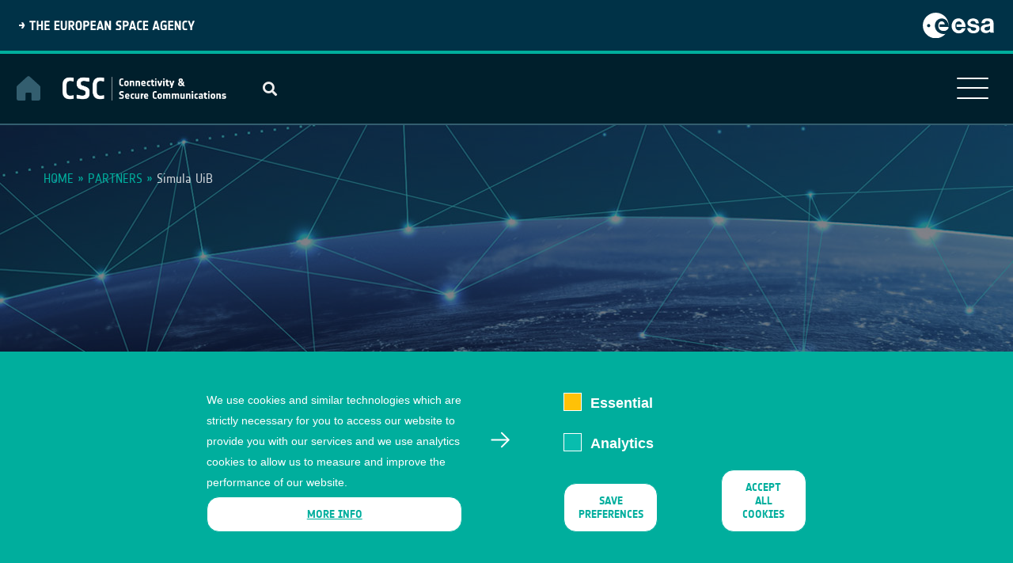

--- FILE ---
content_type: text/html; charset=UTF-8
request_url: https://connectivity.esa.int/contractors/simula-uib
body_size: 7958
content:

<!DOCTYPE html>
<html lang="en" dir="ltr" prefix="content: http://purl.org/rss/1.0/modules/content/  dc: http://purl.org/dc/terms/  foaf: http://xmlns.com/foaf/0.1/  og: http://ogp.me/ns#  rdfs: http://www.w3.org/2000/01/rdf-schema#  schema: http://schema.org/  sioc: http://rdfs.org/sioc/ns#  sioct: http://rdfs.org/sioc/types#  skos: http://www.w3.org/2004/02/skos/core#  xsd: http://www.w3.org/2001/XMLSchema# " class="h-100">
  <head>
    <meta charset="utf-8" />
<meta name="abstract" content="Our mission is connectivity and secure communications for planet Earth and beyond. We join engineers, entrepreneurs and investors to forge strong links between institutions, industries, and businesses. We leverage Europe’s space capabilities to drive digital connectivity, augment our sovereignty, and foster the sustainable use of our resources." />
<link rel="canonical" href="https://connectivity.esa.int/contractors/simula-uib" />
<meta name="original-source" content="https://artes.esa.int/themes/custom/bootstrapartes/img/Main-Background-image--ESA_your_partner_in_orbit.jpg" />
<meta property="og:title" content="Simula UiB" />
<meta property="og:description" content="Our mission is to connect Europe. We join engineers, entrepreneurs and investors to forge strong links between institutions, industries, and businesses." />
<meta property="og:image" content="https://artes.esa.int/themes/custom/bootstrapartes/img/Main-Background-image--ESA_your_partner_in_orbit.jpg" />
<meta property="og:image:url" content="https://artes.esa.int/themes/custom/bootstrapartes/img/Main-Background-image--ESA_your_partner_in_orbit.jpg" />
<meta property="og:image:secure_url" content="https://artes.esa.int/themes/custom/bootstrapartes/img/Main-Background-image--ESA_your_partner_in_orbit.jpg" />
<meta name="twitter:card" content="summary_large_image" />
<meta name="twitter:description" content="Our mission is connectivity and secure communications for planet Earth and beyond.. We join engineers, entrepreneurs and investors to forge strong links between institutions, industries, and businesses. We leverage Europe’s space capabilities to drive digital connectivity, augment our sovereignty, and foster the sustainable use of our resources." />
<meta name="twitter:image" content="https://artes.esa.int/themes/custom/bootstrapartes/img/Main-Background-image--ESA_your_partner_in_orbit.jpg" />
<meta name="Generator" content="Drupal 10 (https://www.drupal.org)" />
<meta name="MobileOptimized" content="width" />
<meta name="HandheldFriendly" content="true" />
<meta name="viewport" content="width=device-width, initial-scale=1.0" />
<style>div#sliding-popup, div#sliding-popup .eu-cookie-withdraw-banner, .eu-cookie-withdraw-tab {background: #0779bf} div#sliding-popup.eu-cookie-withdraw-wrapper { background: transparent; } #sliding-popup h1, #sliding-popup h2, #sliding-popup h3, #sliding-popup p, #sliding-popup label, #sliding-popup div, .eu-cookie-compliance-more-button, .eu-cookie-compliance-secondary-button, .eu-cookie-withdraw-tab { color: #ffffff;} .eu-cookie-withdraw-tab { border-color: #ffffff;}</style>
<link rel="icon" href="/themes/custom/connectivity/favicon.ico" type="image/vnd.microsoft.icon" />
<link rel="alternate" hreflang="und" href="https://connectivity.esa.int/contractors/simula-uib" />
<script src="/sites/default/files/eu_cookie_compliance/eu_cookie_compliance.script.js?t3k8a8" defer></script>

    <title>Simula UiB | ESA CSC</title>
    <link type="text/css" rel="stylesheet" href="https://cdnjs.cloudflare.com/ajax/libs/font-awesome/4.4.0/css/font-awesome.min.css" media="all">
    <link rel="stylesheet" media="all" href="/core/themes/stable9/css/system/components/ajax-progress.module.css?t3k8a8" />
<link rel="stylesheet" media="all" href="/core/themes/stable9/css/system/components/align.module.css?t3k8a8" />
<link rel="stylesheet" media="all" href="/core/themes/stable9/css/system/components/autocomplete-loading.module.css?t3k8a8" />
<link rel="stylesheet" media="all" href="/core/themes/stable9/css/system/components/fieldgroup.module.css?t3k8a8" />
<link rel="stylesheet" media="all" href="/core/themes/stable9/css/system/components/container-inline.module.css?t3k8a8" />
<link rel="stylesheet" media="all" href="/core/themes/stable9/css/system/components/clearfix.module.css?t3k8a8" />
<link rel="stylesheet" media="all" href="/core/themes/stable9/css/system/components/details.module.css?t3k8a8" />
<link rel="stylesheet" media="all" href="/core/themes/stable9/css/system/components/hidden.module.css?t3k8a8" />
<link rel="stylesheet" media="all" href="/core/themes/stable9/css/system/components/item-list.module.css?t3k8a8" />
<link rel="stylesheet" media="all" href="/core/themes/stable9/css/system/components/js.module.css?t3k8a8" />
<link rel="stylesheet" media="all" href="/core/themes/stable9/css/system/components/nowrap.module.css?t3k8a8" />
<link rel="stylesheet" media="all" href="/core/themes/stable9/css/system/components/position-container.module.css?t3k8a8" />
<link rel="stylesheet" media="all" href="/core/themes/stable9/css/system/components/progress.module.css?t3k8a8" />
<link rel="stylesheet" media="all" href="/core/themes/stable9/css/system/components/reset-appearance.module.css?t3k8a8" />
<link rel="stylesheet" media="all" href="/core/themes/stable9/css/system/components/resize.module.css?t3k8a8" />
<link rel="stylesheet" media="all" href="/core/themes/stable9/css/system/components/sticky-header.module.css?t3k8a8" />
<link rel="stylesheet" media="all" href="/core/themes/stable9/css/system/components/system-status-counter.css?t3k8a8" />
<link rel="stylesheet" media="all" href="/core/themes/stable9/css/system/components/system-status-report-counters.css?t3k8a8" />
<link rel="stylesheet" media="all" href="/core/themes/stable9/css/system/components/system-status-report-general-info.css?t3k8a8" />
<link rel="stylesheet" media="all" href="/core/themes/stable9/css/system/components/tabledrag.module.css?t3k8a8" />
<link rel="stylesheet" media="all" href="/core/themes/stable9/css/system/components/tablesort.module.css?t3k8a8" />
<link rel="stylesheet" media="all" href="/core/themes/stable9/css/system/components/tree-child.module.css?t3k8a8" />
<link rel="stylesheet" media="all" href="/core/themes/stable9/css/views/views.module.css?t3k8a8" />
<link rel="stylesheet" media="all" href="/modules/contrib/eu_cookie_compliance/css/eu_cookie_compliance.css?t3k8a8" />
<link rel="stylesheet" media="all" href="/modules/contrib/calendar/css/calendar.css?t3k8a8" />
<link rel="stylesheet" media="all" href="/modules/contrib/calendar/css/calendar_multiday.css?t3k8a8" />
<link rel="stylesheet" media="all" href="/modules/contrib/extlink/extlink.css?t3k8a8" />
<link rel="stylesheet" media="all" href="/modules/contrib/ckeditor_accordion/css/accordion.frontend.css?t3k8a8" />
<link rel="stylesheet" media="all" href="/core/themes/stable9/css/core/assets/vendor/normalize-css/normalize.css?t3k8a8" />
<link rel="stylesheet" media="all" href="/themes/contrib/bootstrap4/css/components/action-links.css?t3k8a8" />
<link rel="stylesheet" media="all" href="/themes/contrib/bootstrap4/css/components/breadcrumb.css?t3k8a8" />
<link rel="stylesheet" media="all" href="/themes/contrib/bootstrap4/css/components/container-inline.css?t3k8a8" />
<link rel="stylesheet" media="all" href="/themes/contrib/bootstrap4/css/components/details.css?t3k8a8" />
<link rel="stylesheet" media="all" href="/themes/contrib/bootstrap4/css/components/exposed-filters.css?t3k8a8" />
<link rel="stylesheet" media="all" href="/themes/contrib/bootstrap4/css/components/field.css?t3k8a8" />
<link rel="stylesheet" media="all" href="/themes/contrib/bootstrap4/css/components/form.css?t3k8a8" />
<link rel="stylesheet" media="all" href="/themes/contrib/bootstrap4/css/components/icons.css?t3k8a8" />
<link rel="stylesheet" media="all" href="/themes/contrib/bootstrap4/css/components/inline-form.css?t3k8a8" />
<link rel="stylesheet" media="all" href="/themes/contrib/bootstrap4/css/components/item-list.css?t3k8a8" />
<link rel="stylesheet" media="all" href="/themes/contrib/bootstrap4/css/components/links.css?t3k8a8" />
<link rel="stylesheet" media="all" href="/themes/contrib/bootstrap4/css/components/menu.css?t3k8a8" />
<link rel="stylesheet" media="all" href="/themes/contrib/bootstrap4/css/components/more-link.css?t3k8a8" />
<link rel="stylesheet" media="all" href="/themes/contrib/bootstrap4/css/components/pager.css?t3k8a8" />
<link rel="stylesheet" media="all" href="/themes/contrib/bootstrap4/css/components/tabledrag.css?t3k8a8" />
<link rel="stylesheet" media="all" href="/themes/contrib/bootstrap4/css/components/tableselect.css?t3k8a8" />
<link rel="stylesheet" media="all" href="/themes/contrib/bootstrap4/css/components/tablesort.css?t3k8a8" />
<link rel="stylesheet" media="all" href="/themes/contrib/bootstrap4/css/components/textarea.css?t3k8a8" />
<link rel="stylesheet" media="all" href="/themes/contrib/bootstrap4/css/components/ui-dialog.css?t3k8a8" />
<link rel="stylesheet" media="all" href="/themes/contrib/bootstrap4/css/components/messages.css?t3k8a8" />
<link rel="stylesheet" media="all" href="/themes/contrib/bootstrap4/css/style.css?t3k8a8" />
<link rel="stylesheet" media="all" href="/themes/custom/connectivity/css/style.css?t3k8a8" />
<link rel="stylesheet" media="all" href="/themes/custom/connectivity/css/general.css?t3k8a8" />
<link rel="stylesheet" media="all" href="/themes/custom/connectivity/css/global.css?t3k8a8" />
<link rel="stylesheet" media="all" href="/themes/custom/connectivity/css/mainmenu.css?t3k8a8" />
<link rel="stylesheet" media="all" href="/themes/custom/connectivity/css/slideshow.css?t3k8a8" />
<link rel="stylesheet" media="all" href="/themes/custom/connectivity/css/carousel.css?t3k8a8" />
<link rel="stylesheet" media="all" href="/themes/custom/connectivity/css/latest_news.css?t3k8a8" />
<link rel="stylesheet" media="all" href="/themes/custom/connectivity/css/sidebar_second.css?t3k8a8" />
<link rel="stylesheet" media="all" href="/themes/custom/connectivity/css/contractors.css?t3k8a8" />
<link rel="stylesheet" media="all" href="/themes/custom/connectivity/css/calendar.css?t3k8a8" />
<link rel="stylesheet" media="all" href="/themes/custom/connectivity/css/search-result.css?t3k8a8" />
<link rel="stylesheet" media="all" href="/themes/custom/connectivity/css/cookies.css?t3k8a8" />
<link rel="stylesheet" media="all" href="/themes/custom/connectivity/css/funding.css?t3k8a8" />
<link rel="stylesheet" media="all" href="/themes/custom/connectivity/css/user-login.css?t3k8a8" />
<link rel="stylesheet" media="all" href="/themes/custom/connectivity/css/responsive-tablet.css?t3k8a8" />
<link rel="stylesheet" media="all" href="/themes/custom/connectivity/css/responsive.css?t3k8a8" />
<link rel="stylesheet" media="all" href="/themes/custom/connectivity/css/jquery.qtip.min.css?t3k8a8" />
<link rel="stylesheet" media="all" href="/themes/custom/connectivity/css/jquery.qtip.min.map?t3k8a8" />

    

  </head>
  <body class="theme-name-connectivity user-role-anonymous path-node page-node-type-company    bg- d-flex flex-column">
        <a href="#main-content" class="visually-hidden focusable skip-link">
      Skip to main content
    </a>
    
      <div class="dialog-off-canvas-main-canvas d-flex flex-column h-100" data-off-canvas-main-canvas>
    



<div class="contenedor col-xl-12 col-md-12 col-xs-12 d-flex content-superior-bar">
    <div class="content-txt-barra-superior d-flex">
    <img class="esa-header__title" src="/themes/custom/connectivity/img/ESA_Title.svg" alt="The European Space Agency">
  </div>
    <div class="content-txt-barra-superior d-flex">
    <a class="logo-esa" href="https://esa.int" target="_blank">
      <img class="imagen" src="/themes/custom/connectivity/img/ESA_Logo.svg" alt="European Space Agency Logo">
    </a>
  </div>
</div>

  <header class="header">
    <div class="content-headerlogo">
      <a href="/">
        <img src="/themes/custom/connectivity/CSC-logo-768.png" alt="Connectivity and Security Communications logo">
      </a>
      <button onclick="javascript:"  class="fas fa-search"><span class="sr-only">Search</span></button>
    </div>
        <div class="header-navigation"> 
            <span class="sr-only" aria-labelledby="main-menu-button" >Open/Close Main Menu</span>
      <button class="mobile-menu-button" id="main-menu-button" title="Open/Close Main Menu">
        <span></span>
        <span></span>
        <span></span>
      </button>
      <div class="menu-container">
          <div class="region region-nav-main">
    <nav role="navigation" aria-labelledby="block-connectivity-main-menu-menu" id="block-connectivity-main-menu" class="content-nav block block-menu navigation menu--main">
            
  <h5 class="visually-hidden" id="block-connectivity-main-menu-menu">Main navigation</h5>
  

        

                       <ul class="navbar-nav mr-auto menu">
                                      <li class="nav-item">        
                        


                  <a href="/" class="nav-link" data-drupal-link-system-path="&lt;front&gt;">Home</a>
                                
      </li>
                                  <li class="nav-item">        
                        


                  <a href="/news" class="nav-link" data-drupal-link-system-path="news">News</a>
                                
      </li>
                                  <li class="nav-item">        
                        


                  <a href="https://connectivity.esa.int/how-work-us" class="nav-link">How to work with us</a>
                                
      </li>
                                  <li class="nav-item">        
                        


                  <a href="https://connectivity.esa.int/careers" class="nav-link">Careers</a>
                                
      </li>
                                  <li class="nav-item dropdown">        
                                          


                  <span class="nav-link dropdown-toggle" data-toggle="dropdown" title="Expand menu ARTES 4.0" aria-haspopup="true" aria-expanded="false">ARTES 4.0</span>
                                 <ul class="dropdown-menu">
                                      <li class="nav-item">        
                        


                  <a href="/partnership-projects" class="dropdown-item-level-1" data-drupal-link-system-path="node/32274">Partnership Projects</a>
                                
      </li>
                                  <li class="nav-item dropdown">        
                        


                  <a href="/core-competitiveness" class="dropdown-item-level-1" data-drupal-link-system-path="node/79696">Core Competitiveness</a>
                                <ul class="dropdown-menu-2">
                                      <li class="nav-item">        
                        


                  <a href="/advanced-technology" class="dropdown-item-level-2" data-drupal-link-system-path="node/186">Advanced Technology</a>
                                
      </li>
                                  <li class="nav-item">        
                        


                  <a href="/competitiveness-growth" class="dropdown-item-level-2" data-drupal-link-system-path="node/29256">Competitiveness and Growth</a>
                                
      </li>
        </ul>
           
      </li>
                                  <li class="nav-item">        
                        


                  <a href="https://connectivity.esa.int/future-preparation" class="dropdown-item-level-1">Future Preparation</a>
                                
      </li>
                                  <li class="nav-item">        
                        


                  <a href="/space-5g-6g" class="dropdown-item-level-1" data-drupal-link-system-path="node/120087">Space for 5G &amp; 6G</a>
                                
      </li>
                                  <li class="nav-item">        
                        


                  <a href="/optical-and-quantum-communications" class="dropdown-item-level-1" data-drupal-link-system-path="node/120097">Optical &amp; Quantum Communications</a>
                                
      </li>
                                  <li class="nav-item">        
                        


                  <a href="/space-systems-safety-and-security-4s" class="dropdown-item-level-1" data-drupal-link-system-path="node/117703">Safety &amp; Security</a>
                                
      </li>
                                  <li class="nav-item">        
                        


                  <a href="/projects" class="dropdown-item-level-1" data-drupal-link-system-path="projects">Projects</a>
                                
      </li>
                                  <li class="nav-item">        
                        


                  <a href="/contractors" class="dropdown-item-level-1" data-drupal-link-system-path="contractors">Partners</a>
                                
      </li>
        </ul>
           
      </li>
                                  <li class="nav-item">        
                        


                  <a href="/moonlight-0" class="nav-link" data-drupal-link-system-path="node/122443">Moonlight</a>
                                
      </li>
                                  <li class="nav-item">        
                        


                  <a href="https://connectivity.esa.int/civil-security-space" class="nav-link">Civil Security from Space</a>
                                
      </li>
                                  <li class="nav-item">        
                        


                  <a href="/esa-programme-related-eu-secure-connectivity-iris%C2%B2-0" class="nav-link" data-drupal-link-system-path="node/122444">EU Secure Connectivity</a>
                                
      </li>
                                  <li class="nav-item">        
                        


                  <a href="/events" class="nav-link" data-drupal-link-system-path="events">Events</a>
                                
      </li>
        </ul>
   

  </nav>

  </div>

      </div>
    </div>   
  </header>
  <div class="navbar-collapse content-form-search" id="navbarSupportedContent">
      <div class="region region-nav-additional">
    <div class="search-block-form search-artes block block-search container-inline" data-drupal-selector="search-block-form" id="block-connectivity-search-form" role="search">
  
    
      <form action="/search/node" method="get" id="search-block-form" accept-charset="UTF-8">
  <div class="js-form-item form-item js-form-type-search form-type-search js-form-item-keys form-item-keys form-no-label">
      <label for="edit-keys" class="visually-hidden">Search</label>
        
  <input title="Enter the terms you wish to search for." data-drupal-selector="edit-keys" type="search" id="edit-keys" name="keys" value="" size="15" maxlength="128" class="form-search form-control" />


        </div>
<div data-drupal-selector="edit-actions" class="form-actions js-form-wrapper form-wrapper" id="edit-actions">
  <input data-drupal-selector="edit-submit" type="submit" id="edit-submit" value="Search" class="button js-form-submit form-submit btn btn-primary search-btn-artes" value="Value"/>

</div>

</form>

  </div>

  </div>
      
  </div> 

  
          <div class="content-img-home content-img-default not-front">
    <div class="breadcrumbs-wrapper container">
              <div id="block-connectivity-breadcrumbs" class="block block-system block-system-breadcrumb-block">
  
    
        <nav role="navigation" aria-labelledby="system-breadcrumb">
    <h2 id="system-breadcrumb" class="visually-hidden">Breadcrumb</h2>
    <ol class="breadcrumb">
          <li class="breadcrumb-item">
                  <a href="/">Home</a>
              </li>
          <li class="breadcrumb-item">
                  <a href="/contractors">Partners</a>
              </li>
          <li class="breadcrumb-item">
                  Simula UiB
              </li>
        </ol>
  </nav>

  </div>

          </div>
    <div class="content-main-txt-header container"> 
                
                                 
                          <p>
                <a href="/projects" class="back-list">Go back</a>
                <span class="first-title">company</span>
              </p>
            
            </div>
  </div>



  <main role="main" class="container" id="main-content">
    


      
      
    
                            
    <div class="">
				  
				<div class="row no-gutters">
						<div class="order-1 order-lg-2 col-12">
				<h1>Simula UiB</h1>
				<div class="company-content row">
					<div class="col-xs-12 col-md-3">
						<a href="https://www.simula-uib.com/" title="Access to https://www.simula-uib.com/"><img src="/sites/default/files/Logo_Simula.png" alt=" " class="img-responsive" /></a>
													<p><a href="https://www.simula-uib.com/">https://www.simula-uib.com/</a></p>
											
						
					</div>
					<div class="col-xs-12 col-md-9">
						
						<p><span class="label-country">Country:</span>Norway</p>
					</div>
				</div>
				<div class="">
					<div class="views-element-container block block-views block-views-blockcontractors-block-1" id="block-views-block-contractors-block-1-2">
  
      <h2>Company Related Projects</h2>
    
      <div><div class="contractor-projects related-projects-list view view-contractors view-id-contractors view-display-id-block_1 js-view-dom-id-c6b5e5574b297799f566de03b33759431fbadeace352f3000d6e2df030e02d4b">
  
    
      
      <div class="view-content">
      <div class="item-list">
  
  <ul class="view-list">

          <li><h4 class="project-title"><a href="/projects/wideband-rf-over-ip-demonstrator-wroi" hreflang="und">Wideband RF over IP demonstrator (WROI)</a> </h4>
<p class="category"><a href="/artes-elements/ground-segment" hreflang="en">Ground Segment</a></p>
</li>
          <li><h4 class="project-title"><a href="/projects/alisa" hreflang="en">ALISA</a> </h4>
<p class="category"><a href="/artes-elements/ground-segment" hreflang="en">Ground Segment</a></p>
</li>
    
  </ul>

</div>

    </div>
  
          </div>
</div>

  </div>

				</div>
			</div>
					</div>
	</div>
  </main>



  <footer class="mt-auto   footer- text-dark bg-">  
        <div class=" container">
        <div class="region region-footer">
    <div id="block-connectivity-footersociallinks" class="block block-block-content block-block-contentc71e2c56-72f0-41ce-88eb-6de08bdf925d">
  
    
      
            <div class="clearfix text-formatted field field--name-body field--type-text-with-summary field--label-hidden field__item hola-2"> <h2>Find us on social media&nbsp;</h2>
<ul>
<li><a href="https://www.linkedin.com/showcase/esa-connectivity-and-secure-communications/" rel="noopener noreferrer nofollow" target="_blank"><img alt border="0" src="/themes/custom/connectivity/img/social/linkedin.png" width="96" height="96" loading="lazy"></a></li>
<li><a href="https://x.com/EsaTelecoms" rel="noopener noreferrer nofollow" target="_blank"><img alt border="0" src="/themes/custom/connectivity/img/social/x.png" width="96" height="90" loading="lazy"></a></li>
</ul>
</div>
      
  </div>
<div id="block-connectivity-footerfatmenu" class="block block-block-content block-block-content32004802-f4b3-4b16-8d3d-140144b9d7d2">
  
    
      
            <div class="clearfix text-formatted field field--name-body field--type-text-with-summary field--label-hidden field__item hola-2"> <div class="col-xs-12 col-md-2 col-footer">
<div class="inside">
<div class="pane-menu-tree pane-menu-tia">
<h2 class="pane-title jquery-once-1-processed">ESA CSC</h2>
<div class="pane-content">
<div class="menu-block-wrapper menu-block-ctools-menu-tia-1 menu-name-menu-tia parent-mlid-0 menu-level-1">
<ul class="menu">
<li class="first leaf menu-mlid-1431"><a href="/what-we-do" title>What we do&nbsp;</a></li>
<li class="leaf menu-mlid-1432"><a href="/how-apply" title>How to Apply</a></li>
<li class="leaf menu-mlid-2859"><a href="/calendar/month" title="Event calendar">Event calendar</a></li>
<li class="leaf menu-mlid-2860"><a href="/news" title="News archive">News</a></li>
<li class="last leaf menu-mlid-15594"><a href="/user/login">Staff login</a></li>
</ul>
</div>
</div>
</div>
</div>
</div>
<div class="col-xs-12 col-md-2 col-footer">
<div class="inside">
<div class="panel-pane pane-block pane-menu-menu-contact-for-footer">
<h2 class="pane-title jquery-once-1-processed">Contact</h2>
<div class="pane-content">
<ul class="menu">
<li class="first leaf active-trail"><a class="active-trail active" href="/national-delegations" title>National Delegations</a></li>
</ul>
</div>
</div>
</div>
</div>
<div class="col-xs-12 col-md-2 col-footer">
<div class="inside">
<div class="panel-pane pane-block pane-menu-menu-support-for-footer">
<h2 class="pane-title jquery-once-1-processed">Support</h2>
<div class="pane-content">
<ul class="menu">
<li class="first leaf"><a href="/documents" title>Documents</a></li>
<li class="last leaf"><a href="https://artes.esa.int/sitemap" title="Sitemap">Sitemap</a></li>
</ul>
</div>
</div>
</div>
</div>
<div class="col-xs-12 col-md-2 col-footer">
<div class="inside">
<div class="panel-pane pane-block pane-menu-menu-legal">
<h2 class="pane-title jquery-once-1-processed">Terms and Conditions</h2>
<div class="pane-content">
<ul class="menu">
<li class="first leaf"><a href="/cookies-notice" title>Cookies</a></li>
<li class="last leaf"><a href="/privacy-policy" title>Privacy Notice</a></li>
</ul>
</div>
</div>
</div>
</div>
<div class="col-xs-12 col-md-2 col-footer">
<div class="inside">
<div class="panel-pane pane-block pane-menu-menu-contractor-portals-footer">
<h2 class="pane-title jquery-once-1-processed">Partners Portals</h2>
<div class="pane-content">
<ul class="menu">
<li class="first leaf"><a href="/esa-p" title>esa-p</a></li>
<li class="last leaf"><a href="http://www.esa.int/About_Us/Business_with_ESA/How_to_do/esa-star_Registration_Process" rel="noopener noreferrer nofollow" target="_blank" title>esa-star</a></li>
</ul>
</div>
</div>
</div>
</div>
<div class="panels-flexible-region panels-flexible-region-panels-flexible-11-logo panels-flexible-region-last ">
<div class="inside">
<div class="panel-pane pane-block pane-block-14">
<div class="pane-content">
<p class="logo-esa-footer"><a href="http://www.esa.int" rel="noopener noreferrer nofollow" target="_blank"><img src="/themes/custom/connectivity/img/ESA_Logo.svg"></a></p>
</div>
</div>
</div>
</div>
</div>
      
  </div>

  </div>

    </div>

        <div class="content-copyright-footer">
        <div class="region region-footer2">
    <div id="block-connectivity-footercopyright" class="block block-block-content block-block-contentaf53e812-c2cd-4b70-8767-09c8346581c6">
  
    
      
            <div class="clearfix text-formatted field field--name-body field--type-text-with-summary field--label-hidden field__item hola-2"> <p>COPYRIGHT- <span class="current-year">2023</span> © EUROPEAN SPACE AGENCY. ALL RIGHTS RESERVED</p>
</div>
      
  </div>

  </div>

    </div>  
  </footer>

<a href="javascript:" class="back-to-top">
  <span class="sr-only">Go to top</span>
  <i class="fas fa-angle-up"></i>
</a>


<div class="content-popup-videos-carrusel">
    <i class="fas fa-times"></i>
    <div class="video-carrusel-popup">
    <iframe src="" frameborder="0" allow="accelerometer; autoplay; encrypted-media; gyroscope; picture-in-picture" allowfullscreen></iframe>
  </div>
    <div class="bg-popup-videos-carrusel"></div>
</div>

  </div>

    
    <script type="application/json" data-drupal-selector="drupal-settings-json">{"path":{"baseUrl":"\/","pathPrefix":"","currentPath":"node\/119584","currentPathIsAdmin":false,"isFront":false,"currentLanguage":"en"},"pluralDelimiter":"\u0003","suppressDeprecationErrors":true,"data":{"extlink":{"extTarget":false,"extTargetNoOverride":false,"extNofollow":false,"extNoreferrer":true,"extFollowNoOverride":false,"extClass":"0","extLabel":"(link is external)","extImgClass":false,"extSubdomains":true,"extExclude":"","extInclude":"","extCssExclude":"","extCssExplicit":"","extAlert":false,"extAlertText":"This link will take you to an external web site. We are not responsible for their content.","mailtoClass":"mailto","mailtoLabel":"(link sends email)","extUseFontAwesome":false,"extIconPlacement":"append","extFaLinkClasses":"fa fa-external-link","extFaMailtoClasses":"fa fa-envelope-o","whitelistedDomains":[]}},"eu_cookie_compliance":{"cookie_policy_version":"1.0.0","popup_enabled":true,"popup_agreed_enabled":false,"popup_hide_agreed":false,"popup_clicking_confirmation":false,"popup_scrolling_confirmation":false,"popup_html_info":"\u003Cdiv aria-labelledby=\u0022popup-text\u0022  class=\u0022eu-cookie-compliance-banner eu-cookie-compliance-banner-info eu-cookie-compliance-banner--categories\u0022\u003E\n  \u003Cdiv class=\u0022popup-content info eu-cookie-compliance-content\u0022\u003E\n        \u003Cdiv id=\u0022popup-text\u0022 class=\u0022eu-cookie-compliance-message\u0022 role=\u0022document\u0022\u003E\n      \u003Cp\u003EWe use cookies and similar technologies which are strictly necessary for you to access our website to provide you with our services and we use analytics cookies to allow us to measure and improve the performance of our website.\u003C\/p\u003E\n\n              \u003Cbutton type=\u0022button\u0022 class=\u0022find-more-button eu-cookie-compliance-more-button\u0022\u003EMore info\u003C\/button\u003E\n          \u003C\/div\u003E\n\n          \u003Cdiv id=\u0022eu-cookie-compliance-categories\u0022 class=\u0022eu-cookie-compliance-categories\u0022\u003E\n                  \u003Cdiv class=\u0022eu-cookie-compliance-category\u0022\u003E\n            \u003Cdiv\u003E\n              \u003Cinput type=\u0022checkbox\u0022 name=\u0022cookie-categories\u0022 class=\u0022eu-cookie-compliance-category-checkbox\u0022 id=\u0022cookie-category-required\u0022\n                     value=\u0022required\u0022\n                      checked                       disabled  \u003E\n              \u003Clabel for=\u0022cookie-category-required\u0022\u003EEssential\u003C\/label\u003E\n            \u003C\/div\u003E\n                      \u003C\/div\u003E\n                  \u003Cdiv class=\u0022eu-cookie-compliance-category\u0022\u003E\n            \u003Cdiv\u003E\n              \u003Cinput type=\u0022checkbox\u0022 name=\u0022cookie-categories\u0022 class=\u0022eu-cookie-compliance-category-checkbox\u0022 id=\u0022cookie-category-analytics\u0022\n                     value=\u0022analytics\u0022\n                                           \u003E\n              \u003Clabel for=\u0022cookie-category-analytics\u0022\u003EAnalytics\u003C\/label\u003E\n            \u003C\/div\u003E\n                      \u003C\/div\u003E\n                          \u003Cdiv class=\u0022eu-cookie-compliance-categories-buttons\u0022\u003E\n            \u003Cbutton type=\u0022button\u0022\n                    class=\u0022eu-cookie-compliance-save-preferences-button \u0022\u003ESave preferences\u003C\/button\u003E\n          \u003C\/div\u003E\n              \u003C\/div\u003E\n    \n    \u003Cdiv id=\u0022popup-buttons\u0022 class=\u0022eu-cookie-compliance-buttons eu-cookie-compliance-has-categories\u0022\u003E\n            \u003Cbutton type=\u0022button\u0022 class=\u0022agree-button eu-cookie-compliance-default-button\u0022\u003EAccept all cookies\u003C\/button\u003E\n              \u003Cbutton type=\u0022button\u0022 class=\u0022eu-cookie-withdraw-button visually-hidden\u0022\u003ENo, thanks\u003C\/button\u003E\n          \u003C\/div\u003E\n  \u003C\/div\u003E\n\u003C\/div\u003E","use_mobile_message":false,"mobile_popup_html_info":"\u003Cdiv aria-labelledby=\u0022popup-text\u0022  class=\u0022eu-cookie-compliance-banner eu-cookie-compliance-banner-info eu-cookie-compliance-banner--categories\u0022\u003E\n  \u003Cdiv class=\u0022popup-content info eu-cookie-compliance-content\u0022\u003E\n        \u003Cdiv id=\u0022popup-text\u0022 class=\u0022eu-cookie-compliance-message\u0022 role=\u0022document\u0022\u003E\n      \n              \u003Cbutton type=\u0022button\u0022 class=\u0022find-more-button eu-cookie-compliance-more-button\u0022\u003EMore info\u003C\/button\u003E\n          \u003C\/div\u003E\n\n          \u003Cdiv id=\u0022eu-cookie-compliance-categories\u0022 class=\u0022eu-cookie-compliance-categories\u0022\u003E\n                  \u003Cdiv class=\u0022eu-cookie-compliance-category\u0022\u003E\n            \u003Cdiv\u003E\n              \u003Cinput type=\u0022checkbox\u0022 name=\u0022cookie-categories\u0022 class=\u0022eu-cookie-compliance-category-checkbox\u0022 id=\u0022cookie-category-required\u0022\n                     value=\u0022required\u0022\n                      checked                       disabled  \u003E\n              \u003Clabel for=\u0022cookie-category-required\u0022\u003EEssential\u003C\/label\u003E\n            \u003C\/div\u003E\n                      \u003C\/div\u003E\n                  \u003Cdiv class=\u0022eu-cookie-compliance-category\u0022\u003E\n            \u003Cdiv\u003E\n              \u003Cinput type=\u0022checkbox\u0022 name=\u0022cookie-categories\u0022 class=\u0022eu-cookie-compliance-category-checkbox\u0022 id=\u0022cookie-category-analytics\u0022\n                     value=\u0022analytics\u0022\n                                           \u003E\n              \u003Clabel for=\u0022cookie-category-analytics\u0022\u003EAnalytics\u003C\/label\u003E\n            \u003C\/div\u003E\n                      \u003C\/div\u003E\n                          \u003Cdiv class=\u0022eu-cookie-compliance-categories-buttons\u0022\u003E\n            \u003Cbutton type=\u0022button\u0022\n                    class=\u0022eu-cookie-compliance-save-preferences-button \u0022\u003ESave preferences\u003C\/button\u003E\n          \u003C\/div\u003E\n              \u003C\/div\u003E\n    \n    \u003Cdiv id=\u0022popup-buttons\u0022 class=\u0022eu-cookie-compliance-buttons eu-cookie-compliance-has-categories\u0022\u003E\n            \u003Cbutton type=\u0022button\u0022 class=\u0022agree-button eu-cookie-compliance-default-button\u0022\u003EAccept all cookies\u003C\/button\u003E\n              \u003Cbutton type=\u0022button\u0022 class=\u0022eu-cookie-withdraw-button visually-hidden\u0022\u003ENo, thanks\u003C\/button\u003E\n          \u003C\/div\u003E\n  \u003C\/div\u003E\n\u003C\/div\u003E","mobile_breakpoint":768,"popup_html_agreed":false,"popup_use_bare_css":false,"popup_height":"auto","popup_width":"100%","popup_delay":1000,"popup_link":"\/cookies-notice","popup_link_new_window":false,"popup_position":false,"fixed_top_position":true,"popup_language":"en","store_consent":false,"better_support_for_screen_readers":false,"cookie_name":"","reload_page":false,"domain":"","domain_all_sites":false,"popup_eu_only":false,"popup_eu_only_js":false,"cookie_lifetime":100,"cookie_session":0,"set_cookie_session_zero_on_disagree":0,"disagree_do_not_show_popup":false,"method":"categories","automatic_cookies_removal":true,"allowed_cookies":"analytics:_pk_id.*\r\nanalytics:_pk_ref\r\nanalytics:_pk_ses.*\r\nanalytics:_pk_cvar\r\nanalytics:_pk_hsr\r\nanalytics:_pk_testcookie\r\nrequired:cookie-agreed\r\nrequired:cookie-agreed-version\t\r\nrequired:SSESS*","withdraw_markup":"\u003Cbutton type=\u0022button\u0022 class=\u0022eu-cookie-withdraw-tab\u0022\u003EPrivacy settings\u003C\/button\u003E\n\u003Cdiv aria-labelledby=\u0022popup-text\u0022 class=\u0022eu-cookie-withdraw-banner\u0022\u003E\n  \u003Cdiv class=\u0022popup-content info eu-cookie-compliance-content\u0022\u003E\n    \u003Cdiv id=\u0022popup-text\u0022 class=\u0022eu-cookie-compliance-message\u0022 role=\u0022document\u0022\u003E\n      \u003Cp\u003EWe use cookies and similar technologies which are strictly necessary for you to access our website to provide you with our services and we use analytics cookies to allow us to measure and improve the performance of our website.\u003C\/p\u003E\n\u003Cp\u003EYou can find out more in our \u003Ca href=\u0022https:\/\/artes.esa.int\/cookies-notice\u0022 target=\u0022_blank\u0022 title=\u0022Will be opened in new window\u0022\u003Ecookies notice\u003C\/a\u003E.\u003C\/p\u003E\n\n    \u003C\/div\u003E\n    \u003Cdiv id=\u0022popup-buttons\u0022 class=\u0022eu-cookie-compliance-buttons\u0022\u003E\n      \u003Cbutton type=\u0022button\u0022 class=\u0022eu-cookie-withdraw-button \u0022\u003ENo, thanks\u003C\/button\u003E\n    \u003C\/div\u003E\n  \u003C\/div\u003E\n\u003C\/div\u003E","withdraw_enabled":true,"reload_options":0,"reload_routes_list":"","withdraw_button_on_info_popup":false,"cookie_categories":["required","analytics"],"cookie_categories_details":{"required":{"uuid":"9dee3805-7b01-4f51-8bee-29ae91cd31b9","langcode":"en","status":true,"dependencies":[],"id":"required","label":"Essential","description":"","checkbox_default_state":"required","weight":-9},"analytics":{"uuid":"cb89aea9-9c05-4ad5-ac88-b4aab410bdbe","langcode":"en","status":true,"dependencies":[],"id":"analytics","label":"Analytics","description":"","checkbox_default_state":"unchecked","weight":-8}},"enable_save_preferences_button":true,"cookie_value_disagreed":"0","cookie_value_agreed_show_thank_you":"1","cookie_value_agreed":"2","containing_element":"body","settings_tab_enabled":false,"olivero_primary_button_classes":"","olivero_secondary_button_classes":"","close_button_action":"close_banner","open_by_default":true,"modules_allow_popup":true,"hide_the_banner":false,"geoip_match":true},"ckeditorAccordion":{"accordionStyle":{"collapseAll":null,"keepRowsOpen":null,"animateAccordionOpenAndClose":1,"openTabsWithHash":1}},"ajaxTrustedUrl":{"\/search\/node":true},"user":{"uid":0,"permissionsHash":"7dbf1b1f50d1525adc8504d1866c145c1afb6ad15fc9ca4905ec9756561c8aaa"}}</script>
<script src="/core/assets/vendor/jquery/jquery.min.js?v=3.7.1"></script>
<script src="/core/assets/vendor/once/once.min.js?v=1.0.1"></script>
<script src="/core/misc/drupalSettingsLoader.js?v=10.2.6"></script>
<script src="/core/misc/drupal.js?v=10.2.6"></script>
<script src="/core/misc/drupal.init.js?v=10.2.6"></script>
<script src="/themes/contrib/bootstrap4/dist/bootstrap/4.6.2/dist/js/bootstrap.bundle.js?v=4.6.2"></script>
<script src="/themes/custom/connectivity/js/cfi-forms.js?t3k8a8"></script>
<script src="/themes/custom/connectivity/js/jquery.qtip.min.js?t3k8a8"></script>
<script src="/themes/custom/connectivity/js/carousel.js?t3k8a8"></script>
<script src="/themes/custom/connectivity/js/modernizr.custom-drupal.js?t3k8a8"></script>
<script src="/themes/custom/connectivity/js/slick.js?t3k8a8"></script>
<script src="/themes/custom/connectivity/js/global.js?t3k8a8"></script>
<script src="/themes/custom/connectivity/js/wrap-lines.js?t3k8a8"></script>
<script src="/themes/custom/connectivity/js/matomo-analytics.js?t3k8a8"></script>
<script src="/themes/custom/connectivity/js/connectivity-jcaption.js?t3k8a8"></script>
<script src="/modules/contrib/extlink/extlink.js?v=10.2.6"></script>
<script src="/core/assets/vendor/js-cookie/js.cookie.min.js?v=3.0.5"></script>
<script src="/modules/contrib/eu_cookie_compliance/js/eu_cookie_compliance.min.js?v=10.2.6" defer></script>
<script src="/modules/contrib/ckeditor_accordion/js/accordion.frontend.min.js?t3k8a8"></script>
<script src="/core/misc/debounce.js?v=10.2.6"></script>
<script src="/core/misc/announce.js?v=10.2.6"></script>
<script src="/core/misc/message.js?v=10.2.6"></script>
<script src="/modules/custom/dotsoft_core/js/dotsoft_core-global.js?t3k8a8"></script>

  </body>

</html>


--- FILE ---
content_type: text/css
request_url: https://connectivity.esa.int/themes/custom/connectivity/css/general.css?t3k8a8
body_size: 2747
content:

/*******************************
    TIPOGRAFÍAS
/*******************************/

@font-face {
    font-family: 'notesesabold';
    src: url('../webfonts/notesesabol-webfont.eot');
    src: url('../webfonts/notesesabol-webfont.eot?#iefix') format('embedded-opentype'),
         url('../webfonts/notesesabol-webfont.woff2') format('woff2'),
         url('../webfonts/notesesabol-webfont.woff') format('woff'),
         url('../webfonts/notesesabol-webfont.ttf') format('truetype'),
         url('../webfonts/notesesabol-webfont.svg#webfontregular') format('svg');
    font-weight: normal;
    font-style: normal;
    font-smooth: auto;
    text-rendering: optimizeLegibility ;
    -webkit-font-smoothing: antialiased;
    -moz-osx-font-smoothing: grayscale;


}

@font-face {
    font-family: 'notesesareg';
    src: url('../webfonts/notesesareg-webfont.eot');
    src: url('../webfonts/notesesareg-webfont.eot?#iefix') format('embedded-opentype'),
         url('../webfonts/notesesareg-webfont.woff2') format('woff2'),
         url('../webfonts/notesesareg-webfont.woff') format('woff'),
         url('../webfonts/notesesareg-webfont.ttf') format('truetype'),
         url('../webfonts/notesesareg-webfont.svg#webfontregular') format('svg');
    font-weight: normal;
    font-style: normal;
    font-smooth: auto;
    -webkit-font-smoothing: antialiased;
    -moz-osx-font-smoothing: grayscale;

}
/*
@font-face {
    font-family: 'fontawesome';
    src: url('../webfonts/fontawesome-webfont.eot');
    src: url('../webfonts/fontawesome-webfont.eot?#iefix') format('embedded-opentype'),
         url('../webfonts/fontawesome-webfont.woff2') format('woff2'),
         url('../webfonts/fontawesome-webfont.woff') format('woff'),
         url('../webfonts/fontawesome-webfont.ttf') format('truetype'),
         url('../webfonts/fontawesome-webfont.svg#webfontregular') format('svg');
    font-weight: normal;
    font-style: normal;

}
*/

/*******************************
    VARIABLES COLORS
/*******************************/

:root {
    --dark-blue: #013146;
    --dark-blue-transparency: rgba(1, 49, 70, .7);
    --navy-blue:#0061a1;
    --light-blue: #0097D6;
    --light-blue-transparency: rgba(0, 151, 214, .4);
    --light-gray: #eee;
    --medium-gray: #ccc;
    --gray: #666;
 
}
:root {
  --background-blue: #001F2C;
  --background-blue-alpha: rgba(0, 31, 44, 0.6);
  --background-footer: #023145;
  --whiteLight: rgba(255,255,255,1);
  --white: rgba(255,255,255,0.8);
  --whiteTag: rgba(255,255,255,0.55);
  --aquamarine: #00ae9d;
  --aquamarine-alpha: rgba(25, 217, 208, 0.28);
  --subtitle: rgba(25, 217, 208, 0.66);
  --linkhover: rgba(25, 217, 208, 0.33);
  --linkhover-alpha: rgba(25, 217, 208, 0.05);
}

/*******************************
    DISPLAY
/*******************************/

.dib {
    display: inline-block;
}

.dif {
    display: inline-flex;
}

.db {
    display: block;
}

/*******************************
    ANCHOS PERSONALIZADOS
/*******************************/

.w100 {
    width: 100%;
}

.w80 {
    width: 80%;
}

/*.w70 {
    width: 70%;
}*/

.w60 {
    width: 60%;
}

.w50 {
    width: 50%;
}

.w40 {
    width: 40%;
}

.w33 {
    width: 33.333%;
}

.w30 {
    width: 30%;
}

.w20 {
    width: 20%;
}

.w10 {
    width: 10%;
}

.w0 {
    width: 0;
}

/*******************************
    POSITIONS
/*******************************/

.pa {
    position: absolute;
}

.pr {
    position: relative;
}

.pf {
    position: fixed;
}

/*******************************
    TEXT ALIGNS
/*******************************/

.tal {
    text-align: left;
}

.tac {
    text-align: center;
}

.tar {
    text-align: right;
}

/*******************************
    VISIBILIDAD
/*******************************/

.hidden {
    display: none;
}

.show-dib {
    display: inline-block;
}

.show-db {
    display: block;
}

/*******************************
    FLOATS
/*******************************/

.fl {
    float: left;
}

.fr {
    float: right;
}

/*******************************
    GENERAL TAGGS
/*******************************/

p {
    color: var(--white);
    line-height: 1.65;
    font-size: 1.125rem; 
    font-size: 1.125rem;
}
h1, h2 {
    color: var(--whiteLight);
    font-family: 'notesesabold';
}
.node--unpublished {
    background-color: var(--linkhover);
}
.node--unpublished:before {
    content: 'UNPUBLISH CONTENT';
    font-weight: bold;
    padding: 1rem;
    display: block;
    background: #ff9700;
    color: var(--whiteLight);
    border-bottom: 4px solid var(--background-blue);
}

#main-content h1 {
/*    font-size: 2.875rem;
    line-height: 1.3;*/
    font-family: 'notesesareg';
    font-size: 2.375rem;
    line-height: 1.25;
    margin: 1rem auto 1rem;
    text-transform: uppercase;
    color: var(--whiteLight);
}
#main-content h1.newsandevents {
    text-transform: initial;
    margin: 0rem 0 1rem;
}
#main-content h1.node-news, 
#main-content h1.node-events {
    text-transform: initial;
    font-size: 2.375rem;
}

h1 .full-project-name {
    font-size: 1.6rem;
    text-transform: capitalize;
    color: var(--white);
    font-family: 'notesesareg';
    display: block;
}
#main-content h2 {
    font-family: 'notesesareg';
    font-size:2rem;
    line-height: 1.45;
    margin: 1.6rem 0 1rem;
    text-transform: uppercase;
}
.region-sidebar-second h2, 
h2.sidebar-second {
    font-family: 'notesesareg' !important;
    font-size: 1.75rem !important;
    margin: 0;
    padding: 0.6rem 0;
    color: var(--whiteLight);
    text-transform: uppercase;
}
#main-content h2:first-child {
    margin: 1rem 0 1rem;
}
#main-content h2 strong {
    font-weight: normal;
}
#main-content h2.container {
    margin: 1.6rem auto 0.8rem;
}
.path-frontpage #main-content h2 {
    text-transform: uppercase;
}
#main-content .node-body h2, 
#main-content .node__content h2{
/*    text-transform: capitalize;*/
}
#main-content .node-body h2::first-letter, 
#main-content .node__content h2::first-letter{
    text-transform: uppercase;
}
#main-content .node__content h2.related-content,  
#main-content .arteselements h2.related-content {
    text-transform: uppercase;
}
.arteselements .node-related_content {
    margin: 4rem 0 2rem;
}
.view-id-news_and_events .views-field-created, 
.view-id-news_and_events .views-field-changed {
    text-align: right;
    color: var(--whiteTag);  
}
#main-content h2.title-news-events, 
#main-content h2.node-projects {
    font-size: 1.75rem;
    font-weight: 300;
    font-family: 'notesesareg';
    padding: 0;
    margin: 0 0 0.8rem 0;
    text-transform: uppercase;
}
#main-content h2.title-news-events a, 
#main-content h2.node-projects a {
    text-decoration: none;
    color: var(--aquamarine);
}
#main-content h2.title-news-events a:hover, 
#main-content h2.node-projects a:hover {
    color: var(--whiteLight);
    transition: 0.5s;
}
#main-content h2.lower {
    text-transform: lowercase !important;
}
#main-content h2.lower::first-letter,  {
    text-transform: uppercase !important;
}


#main-content h3 {
    font-family: 'notesesareg';
    font-size: 2rem;
    line-height: 1.2;
    text-transform: initial;
    font-weight: normal;
}
#main-content h4 {
    font-family: 'notesesareg';
    font-size: 1.75rem;
    line-height: 1.2;
    text-transform: initial;
    color: var(--whiteLight);
}
#main-content h5 {
    font-family: 'notesesareg';
    font-size: 1.375rem;
    line-height: 1.2;
    text-transform: initial;
    color: var(--whiteLight);
}
#main-content h6 {
    font-family: 'Arial';
    font-weight: bold;
    font-size: 1.125rem;
    line-height: 1.2;
    text-transform: initial;
    color: var(--whiteLight);
}
.centered {
    text-align: center;
}



.field--name-field-subtitle {
    margin: 0 0 1.6rem 0;
}
.figure {
    margin: 0 0 1.6rem;
}
.line{
  color: var(--whiteLight);
  background: var(--aquamarine);
  font-family: 'notesesabold';
  font-size: 18px;
  font-style: normal;
  line-height: 100%;
  text-transform: uppercase;
  opacity: 1 !important;
  padding: 6px 12px;
  margin: 0 0 6px 0 !important;
  clear: both;
  display: inline-block;
}

a {
    text-decoration: none;
    transition: 0.5s;
    color: var(--aquamarine);
}
a:hover {
    color: var(--whiteLight);
    text-decoration: none;
}
a:hover *{
    color: var(--whiteLight);
    fill: var(--whiteLight) !important;
    stroke: var(--whiteLight) !important;
}

main a {
    text-decoration: underline;
}

figure.caption.caption-img br {
    display: none;
}
figure.caption.caption-img > figcaption {
    background: none repeat scroll 0 0 #002635;
    font-size: 12px;
    padding: 0.3rem 0.8rem 0.5rem;
    margin-top: 0px;
    font-family: Arial;
    line-height: 1.2rem;
    color: var(--whiteTag);    
}


/* Forms elements */
main input[type="submit"] {
    border-radius: 16px;
    border: 1px solid var(--aquamarine);
    background: var(--aquamarine); 
    background-color: rgba(25, 217, 208, 0.28);
    color: var(--white);
    font-family: "notesesabold";
    letter-spacing: 0.05rem;
    text-transform: uppercase;
    font-size: 1rem;
    padding: 0.8rem 1.1rem;
    margin: 16px 0;
    width: auto;
    min-width: 250px;
}
main input[type="submit"]:focus, 
main input[type="submit"]:focus-visible, 
main input[type="submit"]:active {
    background-color: var(--aquamarine) !important; 
    border: 1px solid var(--aquamarine) !important;
}
.webform-button--submit {
    border-radius: 16px !important;
    border: 1px solid var(--aquamarine) !important;
    background: var(--aquamarine) !important; 
    background-color: rgba(25, 217, 208, 0.28) !important;
    color: var(--white) !important;
    font-family: "notesesabold" !important;
    letter-spacing: 0.05rem !important;
    text-transform: uppercase !important;
    font-size: 1rem !important;
    padding: 0.8rem 1.1rem !important;
    margin: 16px 0 !important;
    width: auto !important;
    min-width: 250px !important;
}
.simple-button-plugin {
    border-radius: 16px !important;
    border: 1px solid var(--aquamarine) !important;
    background: var(--aquamarine) !important; 
    background-color: rgba(25, 217, 208, 0.28) !important;
    color: var(--white) !important;
    font-family: "notesesabold" !important;
    letter-spacing: 0.05rem !important;
    text-transform: uppercase !important;
    font-size: 1rem !important;
    padding: 0.8rem 1.1rem !important;
    margin: 16px 0 !important;
    width: auto !important;
    min-width: 250px;    
}
.webform-button--submit:hover, 
.simple-button-plugin:hover,  
main input[type="submit"]:hover {
  background: var(--aquamarine) !important;
  text-decoration: none !important;
}
select, 
.form-control {
    padding: 0.3rem 1rem;
    border: 1px solid var(--linkhover);
    background: transparent;
    color: var(--w);
    border-radius: 0;
    box-shadow: none;
    transition: border-color ease-in-out 0.15s;
}

/* List */

ul li {
    list-style: none;
}

/* General classes */
.main-container {
    padding:2rem 0;
}
.event--content ul li {
    list-style-type:disc;
}
.front-container {
    padding:0;
}
.container {
    max-width: 1170px;
    width: 100%;
/*    padding-bottom: 30px;*/
    z-index: 0;
}

.dark-blue {
    background-color: var(--background-blue);
}

.dark-blue h1, 
.dark-blue h2, 
.dark-blue h3,
.dark-blue h4,
.dark-blue h5,
.dark-blue h6,
.dark-blue p,
.h2-white {
    color: var(--whiteLight);
}    

.ckeditor-accordion-container {

}
.ckeditor-accordion-container > dl {
    border: 1px solid var(--linkhover) !important;
}
.ckeditor-accordion-container > dl dt > a {
    background-color: var(--aquamarine)!important;
    border-bottom: 1px solid var(--aquamarine) !important;
}
.ckeditor-accordion-container > dl dt > a:hover {
    background-color: var(--linkhover) !important;
}
.ckeditor-accordion-container > dl dt.active > a {
    background-color: var(--linkhover) !important;
}
.ckeditor-accordion-container > dl dd {
    padding: 2rem 1rem 1rem !important;
}


a[href$=".pdf"] {
  padding: 0;
  background: none;
  margin: 0 0 1rem 0;
}
a[href$=".pdf"]:before {
    content: "\f1c1";
    display: inline-block;
    font: normal normal normal 20px/1 FontAwesome;
    font-size: 2rem;
    text-rendering: auto;
    -webkit-font-smoothing: antialiased;
    margin-right: 0.6rem;
}
a[href$=".docx"], 
a[href$=".doc"] {
  padding: 0;
  background: none;
  margin: 0 0 1rem 0;
}
a[href$=".docx"]:before, 
a[href$=".doc"]:before {
    content: "\f1c2";
    display: inline-block;
    font: normal normal normal 20px/1 FontAwesome;
    font-size: 2rem;
    text-rendering: auto;
    -webkit-font-smoothing: antialiased;
    margin-right: 0.6rem;
}
a[href$=".xlsx"], 
a[href$=".xls"] {
  padding: 0;
  background: none;
  margin: 0 0 1rem 0;
}
a[href$=".xlsx"]:before, 
a[href$=".xls"]:before {
    content: "\f1c3";
    display: inline-block;
    font: normal normal normal 20px/1 FontAwesome;
    font-size: 2rem;
    text-rendering: auto;
    -webkit-font-smoothing: antialiased;
    margin-right: 0.6rem;
}
a[href$=".pptx"], 
a[href$=".ppt"] {
  padding: 0;
  background: none;
  margin: 0 0 1rem 0;
}
a[href$=".pptx"]:before, 
a[href$=".ppt"]:before {
    content:"\f1c4";
    display: inline-block;
    font: normal normal normal 20px/1 FontAwesome;
    font-size: 2rem;
    text-rendering: auto;
    -webkit-font-smoothing: antialiased;
    margin-right: 0.6rem;
}
a[href$=".jpg"], 
a[href$=".png"] {
  padding: 0;
  background: none;
  margin: 0 0 1rem 0;
}
a[href$=".jpg"]:before, 
a[href$=".png"]:before {
    content: "\f1c5";
    display: inline-block;
    font: normal normal normal 20px/1 FontAwesome;
    font-size: 2rem;
    text-rendering: auto;
    -webkit-font-smoothing: antialiased;
    margin-right: 0.6rem;
}
a[href$=".txt"] {
  padding: 0;
  background: none;
  margin: 0 0 1rem 0;
}
a[href$=".txt"]:before  {
    content: "\f15c";
    display: inline-block;
    font: normal normal normal 20px/1 FontAwesome;
    font-size: 2rem;
    text-rendering: auto;
    -webkit-font-smoothing: antialiased;
    margin-right: 0.6rem;
}

--- FILE ---
content_type: text/css
request_url: https://connectivity.esa.int/themes/custom/connectivity/css/global.css?t3k8a8
body_size: 14042
content:

.external:after {
    content: "\f08e";
    display: inline-block;
    font-family: 'FontAwesome';
    font-size: 11px;
    text-rendering: auto;
    -webkit-font-smoothing: antialiased;
    position: relative;
    top: -6px;
    margin: 0 0 0 0.2rem;
}

.border-image {
    border-radius: 1rem 1rem 0 0;
}
#main-content img.full-image {
    object-fit: contain;
    width: 100%; 
    height: auto;
}
.header button.fa-search {
    margin: 0 2rem;
    background: transparent;
    color: #eee;
    outline: 0;
    border: 0;
    width: 2rem;
    height: 2rem;
}
figcaption {
    background: none repeat scroll 0 0 #002635;
    font-size: 13px;
    padding: 0.3rem 0.8rem 0.5rem;
    margin:0px 0 1rem 0;
    font-family: Arial;
    line-height: 1.3rem;
    color: var(--whiteTag);
    text-transform: initial;
}
figcaption:first-letter {
    text-transform: uppercase;
}

/********************************************
    SCROLLBAR PERSONALIZADO
*********************************************/

::-webkit-scrollbar {
  width: 10px;
}

/* Track */
::-webkit-scrollbar-track {
  background: transparent;
}

/* Handle */
::-webkit-scrollbar-thumb {
  background: var(--linkhover);
}

/* Handle on hover */
::-webkit-scrollbar-thumb:hover {
  background: var(--aquamarine);
}

/*************************************************
    HOME SECTIONS
/************************************************/

.path-frontpage .main-container .container {
    margin-top: 0rem;
}
.discover-block {
    background: url(../img/background-discover.jpg) no-repeat;
    background-size: contain;
}
.discover-block .discover-text {
    background: url(../img/earth.png) no-repeat top right;
    padding: 2rem 37rem 2rem 1rem;
}
@media screen and (max-width: 1024px)  {
  .discover-block .discover-text {
    padding: 2rem 4rem !important;

  }
}
.explore-programms-section {
    margin: 4rem auto 2rem;
}
.news-and-events-home {
    margin: 2rem auto 0rem;
}
.page-node-type-projects #main-content {
    padding: 2rem 0 4rem; 
}


/*************************************************
    BLOQUES DE CONTENIDOS LISTADOS (E.G. NEWS)
/************************************************/

/* General-content */
.content-block-listed {
    border-bottom: 1px dotted var(--medium-gray);
    box-sizing: border-box;
    padding: 20px 0;
}

/* link tags */
.content-tag-list {
    background-color: var(--light-gray);
}

.content-tag-list a {
    color: var(--aquamarine);
    padding: 3px 10px;
}

/* p block */
p.p-block {
    color: #000;
    font-size: 14px;
}

.status-block {
    color: var(--linkhover);
    font-family: 'notesesabold';
    font-size: 16px;
}

/* quitar falsa maquetacion h2 */

    h1.h2-enlace-bloque {
        font-size: 18px;
        border-bottom: none;
        margin-bottom: 0;
    }

    h1.h2-enlace-bloque a:hover {
        text-decoration: none;
    }

/*******************************
    BREADCRUMBS
/*******************************/
    .container-breadcrumbs {
        padding-bottom: 0;
    }
    .breadcrumb {
      display: flex;
      flex-wrap: wrap;
      padding: 0.5rem 0;
      margin-left: 0px !important;
      margin-bottom: 1rem;
      font-size: 1rem;
      list-style: none;
      background-color: transparent;
      border: none;
      font-family: 'notesesareg';
    }
    .breadcrumb-item a {
    /*  color: rgba(0, 0, 0, 0.2);*/
    text-transform: uppercase;
    }
    .breadcrumb-item + .breadcrumb-item {
      padding-left: 5px;
    }
    .breadcrumb-item + .breadcrumb-item::before {
      display: inline-block;
      padding-right: 5px;
      color: var(--aquamarine);
      content: "»";
    }
    .breadcrumb-item + .breadcrumb-item:hover::before {
      text-decoration: underline;
    }
    .breadcrumb-item + .breadcrumb-item:hover::before {
      text-decoration: none;
    }
    .breadcrumb-item.active {
      color: #777777;
    }

/******************
    TABLE 
*****************/
    caption {
        text-align: left;
        padding: 0.6rem 0rem;
        margin: 0;
        font-family: 'notesesareg';
        font-size: 1.8rem;
        color: var(--white);
        caption-side: top;
    }
    table {
      border-collapse: collapse;
      width: 100% !important;
      max-width: 100%;
      margin: 3rem 0 2rem;
      border: 0;
      background: transparent;  
    }
    table th {
      padding: 10px;
      border-left: 0;
      border-right: 0;
    }
    table th {
        text-align: left;
        color: var(--aquamarine);
        font-family: 'notesesabold';
        text-transform: uppercase;
    }
    table th p {
        margin: 0;
        color: var(--aquamarine);
    }
    table th h1,
    table th h2,
    table th h3 {
      margin: 0;
      font-size: 20px;
    }
    table a:hover {
      text-decoration: underline;
    }
    table tr {
        border-top: 1px solid var(--linkhover);
        border-bottom: 1px solid var(--linkhover);
    }
    table td {
      padding: 10px;
      border-left: 0;
      border-right: 0;
      color: var(--white);
    }

    table.logos {
        margin: 4rem 0;
    }
    table.logos tr {
        
    }
    table.logos tr:last-child {
        border: 0;
    }
    table.logos tr td {
        padding: 0.8rem 0;
    }
    table.logos tr td img {
        padding: 0.6rem;
        width: auto;
        height: auto;
        background: var(--whiteLight);
        border-radius: 0.6rem 0; 
    }



/******************************
    TABS
********************************/
    .tabs-primary {
        margin: 0 0 1rem 0;
    }
    .nav-tabs.primary {
      margin: 0 0 2rem 0;
      overflow: hidden;
      background:transparent;
      font-size: 14px;
      border-bottom: 1px solid var(--linkhover);
      display: flex;
      justify-content: center;
    }

    @media (max-width: 991px) {
      .nav-tabs.primary {
        padding-left: 20px;
        padding-right: 20px;
      }
    }
    .nav-tabs.primary li {
      float: none;
      border: 0px;  
      display: flex;
      padding: 0;
    }
    .nav-tabs.primary li.active a {
      background: var(--aquamarine);
      color: var(--whiteLight);
      text-transform: uppercase;
      font-weight: bold;
    }
    .nav-tabs.primary a {
      display: block;
      padding: 8px 25px;
      color: var(--white);
      text-transform: uppercase;
      border-right: 1px solid var(--linkhover);
      border-radius: 0;
      border: 0;
    }
    .nav-tabs.primary a:hover {
      text-shadow: none;
      color:var(--subtitle);
      border: 0;
    }

/*******************************
    HEADER
/*******************************/

    /* Barra Superior */
    .content-superior-bar {
        height: 64px;
        box-sizing: border-box;
        position: relative;
        width: 100%;
        display: flex;
        align-items: center;
        justify-content: space-between;
        padding: 0 24px;
        background-color: #003247;
        border-bottom: 4px solid var(--aquamarine);
        color: var(--white);
        z-index: 500;
    }
    .content-txt-barra-superior {
        align-items: center;
        height: 64px;
        padding: 0;
    }
    .logo-esa {

    }
    .logo-esa img{
        width: 90px;
    }
    .content-txt-barra-superior p {
        color: #fff;
        font-family: 'notesesabold';
        font-size: 1rem;
        margin: 0;
        padding: 15px 0;

    }
    /* Registro */
    .content-form-search .navbar-nav li a,
    .content-form-search-mobile .navbar-nav li a {
        color: #fff;
        font-family: 'notesesareg';
        text-align: right;
    }
    #block-titleuserregister h1, 
    #block-titleuserlogin  h1,
    #block-titleresetyourpassword h1 {
        margin-top: 1rem;
    }

/***************************************/

/* Header */
    .no-scroll {
        overflow: hidden;
    }
    header {
        position: relative;
        display: flex;
        top: 0;
        left:0;
        z-index: 10;
        background-color: var(--background-blue);
        justify-content: space-between;
        align-items: center;
        width: 100%;
        padding: 0.5rem 1rem;
        border-bottom: 2px solid #335E6F;
    }
    @media (max-width: 1600px) {
        header {
            flex-wrap: wrap;
        }
    }
    @media (max-width: 1400px) {
        header {
            flex-wrap: nowrap;
        }
    }
    .sticky {
        position: sticky;
        top: 0;
    }

    .content-img-home {
/*        background-image: url(../img/hero-image.jpg);*/
        background-color: var(--background-blue);;
        background-repeat: no-repeat;
        background-size: cover;
        background-position: center;
        height: 450px;
        display: flex;
        justify-content: center;
        position: relative;
    }
    .content-img-default {
        background-image: url(../img/hero-image.jpg);
    }
    .content-img-home .hero-section-background-video {
        position: absolute;
        top: 0;
        left: 0;
        z-index: 0;
        width: 100%;
        height: 100%;
        overflow: hidden;
    }
    .content-img-home .hero-section-background-video video {
        width: 100%;
        height: auto;
        /*
        min-width: 100%;
        min-height: 100%;
        position: absolute;
        left: 50%;
        top: 50%;
        transform: translate(-50%, -50%);
        */
    }
    .content-img-home.not-front {
            display: flex;
            position: relative;
            flex-direction: column;
            justify-content: space-between;
    }
    .content-img-home.not-front:before {
        content: '';
        display: block;
        height: 100%;
        width: 100%;
        background: #000310;
        position: absolute;
        opacity: 0.5;
    }
    .content-img-home.not-front .breadcrumbs-wrapper {
        position: relative;
        z-index: 1;
        margin-top: 3rem;
        padding: 0;
    }

    @media (min-width: 1921px){
        .content-img-home {
            background-image: url(../img/hero-image-original.jpg);
            background-position: center 30%;
        }
    }
    .content-img-artes-elements, 
    .content-image-header-artes-elements {
        background-repeat: no-repeat;
        background-size: cover;
        background-position: center;
        height: 450px;
        display: inline-flex;
    }

    /* Txt header */

    .content-main-txt-header {
        display: flex;
        flex-direction: column;
        justify-content: center;
        position: relative;
    }
    .content-img-home.not-front .content-main-txt-header {
        display: flex;
        align-items: flex-start;
        justify-content: center;
        position: relative;
        margin-bottom: 3rem;
        padding: 0;
    }
    .content-main-txt-header > p, 
    .content-main-txt-header > h1 {
        color: #fff;
        margin-bottom: 0px;
        padding: 0;
    }
    .content-main-txt-header > p .first-title, 
    .content-main-txt-header > h1 .first-title {
        text-transform: uppercase;
        font-size: 80px;
        line-height: 1.2;
        padding: 6px 0;
        display: block;
        font-family: 'notesesabold';
        text-align: center;
    }
    .path-node .content-main-txt-header > p .first-title, 
    .content-main-txt-header > h1 .first-title {
        text-align: left;
        font-size: 4rem;
    }
    .content-main-txt-header > p .second-title {
        text-transform: uppercase;
        font-size: 54px;
        line-height: 1.2;
        padding: 0px 12px;
        display: block;
        font-family: 'notesesareg';
        letter-spacing: 8.5px;
    }
    .content-main-txt-header > p .back-list {
        text-transform: uppercase;
        color: var(--white);
        display: flex;
        align-items: center;
        font-size: 0.875rem;
        font-family: 'notesesareg';
    }
    .content-main-txt-header > p .back-list:before {
        content: "";
        z-index: 9;
        cursor: pointer;
        display: block;
        width: 1rem;
        height: 1.6rem;
        margin-right: 1rem;
        margin-left: 0;
        background: var(--white);
        -webkit-mask-image: url(../img/arrow-right-white.svg);
        mask-image: url(../img/arrow-right-white.svg);
        -webkit-mask-repeat: no-repeat;
        mask-repeat: no-repeat;
        -webkit-mask-position: center;
        mask-position: center;
        mask-size: contain;
        transform: rotate(-180deg);
    }

    /*.header-artes-elements-420 .content-main-txt-header {f
        margin-left: 0;
    }*/

    .content-img-artes-elements .content-main-txt-header {
        display: none;
    }

    .content-img-artes-elements h2 {
        color: #fff;
        background-color: var(--aquamarine);
        padding: 20px;
        margin-bottom: 10px;
        font-family: 'notesesabold';
        width: max-content;
        font-size: 46px;
    }

    .content-img-home ul li, 
    .content-img-artes-elements ul li {
        color: #fff;
        font-family: 'notesesareg';
    }
    .play-animation {
      width: 80px;
      height: 80px;
      margin-right: 20px;
      float: left;
      position: relative;
      cursor: pointer;
    }
    .play-animation:hover .play-animation__play-button {
      opacity: 1;
    }
    .play-animation__play-button {
      position: absolute;
      top: 50%;
      left: 50%;
      z-index: 2;
      margin-top: -8px;
      margin-left: -5px;
      width: 0;
      height: 0;
      border-style: solid;
      border-width: 8px 0 8px 14px;
      border-color: transparent transparent transparent var(--white);
      opacity: 0.3;
      transition: 0.5s;
    }
    .play-animation .circle {
      border-radius: 50%;
      transition: all 400ms ease-out;
    }
    .play-animation .circle--lg {
      width: 100%;
      height: 100%;
      border: 2px outset var(--aquamarine);
      animation: rotating 2s cubic-bezier(0.17, 0.67, 0.31, 0.95) infinite;
    }
    .play-animation .circle--md {
      width: 75%;
      height: 75%;
      margin-left: auto;
      margin-right: auto;
      margin-top: -71px;
      border: 2px inset var(--white);
      background-color: transparent;
      animation: rotatingback 2s cubic-bezier(0.17, 0.67, 0.31, 0.95) infinite;
    }
    .play-animation .circle--sm {
      width: 50%;
      height: 50%;
      margin-left: auto;
      margin-right: auto;
      margin-top: -50px;
      border: 2px inset var(--aquamarine);
      background-color: transparent;
      animation: rotating2 2s cubic-bezier(0.17, 0.67, 0.31, 0.95) infinite;
    }
    @-webkit-keyframes rotating {
      from {
        -webkit-transform: rotateY(0deg);
      }
      to {
        -webkit-transform: rotate(360deg);
      }
    }
    @-webkit-keyframes rotatingback {
      from {
        -webkit-transform: rotate(100deg);
      }
      to {
        -webkit-transform: rotate(-260deg);
      }
    }
    @-webkit-keyframes rotating2 {
      from {
        -webkit-transform: rotate(110deg);
      }
      to {
        -webkit-transform: rotate(470deg);
      }
    }
    @-moz-keyframes rotating2 {
      from {
        -moz-transform: rotate(110deg);
      }
      to {
        -moz-transform: rotate(470deg);
      }
    }
    @-o-keyframes rotating2 {
      from {
        -o-transform: rotate(110deg);
      }
      to {
        -o-transform: rotate(470deg);
      }
    }
    @-ms-keyframes rotating2 {
      from {
        -ms-transform: rotate(110deg);
      }
      to {
        -ms-transform: rotate(470deg);
      }
    }
    @keyframes rotating2 {
      from {
        transform: rotate(110deg);
      }
      to {
        transform: rotate(470deg);
      }
    }

    .content-video, 
    .hero-section-popup {
        display: none;
    }

    .hero-section-popup {
      position: fixed;
      top: 0;
      left: 0;
      z-index: 1200;
      width: 100%;
      height: 100vh;
      background: rgba(0, 0, 0, 0.6);
      display: none;
      align-items: center;
      justify-content: center;
    }
    .hero-section-popup.is-active {
      display: flex;
      flex-direction: column;
    }
    .hero-section-popup.is-active > span {
        display: block;
        width: 60%;
        text-align: right;
        cursor: pointer;
    }
    .hero-section-popup video {
      object-fit: contain;
    }
    @media (min-width: 990px) {
        .hero-section-popup {
            background: rgba(0, 0, 0, 1);
        }
        .hero-section-popup.is-active > span {
            width: 100%;
            padding: 3rem 1rem;
        }
      .hero-section-popup video {
          width: 100%;
          height: 100vh;
          
      }
    }
/***************************************/

/* Botón open menu */
    .content-search-menu{
        align-items: center;
    }
    .content-btn-menu {
        display: inline-flex;
        align-items: center;
        padding: 20px 0 0px;
    }
    .content-btn-desplegable-menu {
        display: inline-block;
        height: 26px;
        width: 40px;
    }
    .content-btn-desplegable-menu:hover {
        cursor: pointer;
    }
    .linea {
        background-color: #fff;
        height: 2px;
        margin: 0;
        width: 100%;
        /* transition: .3s all ease;
        -webkit-transition: .3s all ease;
        -moz-transition: .3s all ease; */
        transition:.3s cubic-bezier(.55,.86,.63,.95);
        --webkit-transition:.3s cubic-bezier(.55,.86,.63,.95);
        --moz-transition:.3s cubic-bezier(.55,.86,.63,.95);
    }
    .linea-1 {
        top: 0;
    }
    .linea-2 {
        top: 12px;
    }
    .linea-3 {
        bottom: 0;
    }
    .content-btn-desplegable-menu:hover .linea-1  {
        right: 0;
        transform: rotate(60deg);
        margin:0;
        width: 50%;
    }
    .content-btn-desplegable-menu:hover .linea-3  {
        right: 0;
        transform: rotate(-60deg);
        margin:0;
        width: 50%;
    }


/* Menú */

/* Open menu animation */
@keyframes animated-open-menu {
    from { width: 0; padding: 0;}
    to { width: 30%; 
         padding: 80px 40px;
    }
  }
/* Close menu animation */
  @keyframes animated-close-menu {
    from { width: 30%; 
            padding: 80px 40px;
         }
    to  { width: 0; padding: 0;}
  }

/*.general-content-menu {
    left: 0%;
    top: 0;
    z-index: 11;
    transition:10s ease-out cubic-bezier(.07,.78,.09,.9);
    --webkit-transition:10s ease-out cubic-bezier(.07,.78,.09,.9);
    --moz-transition:10s ease-out cubic-bezier(.07,.78,.09,.9);

}

.open-menu {
    background-color: var(--linkhover);
    height: 100%;
    animation-name: animated-open-menu;
    animation-duration: .3s;
    animation-timing-function: cubic-bezier(.07,.78,.09,.9);
    width: 30%;*/
    /* transition:1s ease-out cubic-bezier(.07,.78,.09,.9);
    --webkit-transition:1s ease-out cubic-bezier(.07,.78,.09,.9);
    --moz-transition:1s ease-out cubic-bezier(.07,.78,.09,.9); */
/*}

.close-menu {
    background-color: var(--linkhover);
    height: 100%;
    animation-name: animated-close-menu;
    animation-duration: .3s;
    animation-timing-function: cubic-bezier(.07,.78,.09,.9);
    width: 0;
}*/

/* Botón cerrar */
    .close-btn {
        display: none;
        position: relative;
        transition:.3s all cubic-bezier(.05,.33,.63,.95);
        --webkit-transition:.3s all cubic-bezier(.05,.33,.63,.95);
        --moz-transition:.3s all cubic-bezier(.05,.33,.63,.95);

    }
    .close-btn i {
        color: #fff;
        display: inline-flex;
        align-items: center;
        justify-content: center;
        height: 20px;
        width: 20px;
        transition:.3s cubic-bezier(.05,.33,.63,.95);
        --webkit-transition:.3s cubic-bezier(.05,.33,.63,.95);
        --moz-transition:.3s cubic-bezier(.05,.33,.63,.95);

    }
    .close-btn:hover {
        cursor: pointer;
    }
    .close-btn i:hover {
        transform: rotate(270deg);
        --webkit-transform: rotate(270 deg);
        --moz-transform: rotate(270 deg);
    }
    .close-btn:hover i {
        --transform: rotate(130 deg);
        --webkit-transform: rotate(130 deg);
        --moz-transform: rotate(130 deg);
    }

/**************
    SEARCH 
*************************/
    .content-form-search,
    .content-form-search-mobile {
        padding: 20px 0 0px;
        margin-left: auto;
        margin-right: 2rem;
        position: absolute;
        top: 0;
        left: 0;
        width: 100%;
        height: 100vh;
        background: #001f2c;
        z-index: 9;
        display: flex;
        align-items: center;
        justify-content: center;
        display: none;
    }

    .content-form-search .region-nav-additional,
    .content-form-search-mobile .region-nav-additional {
        display: flex;
        align-items: center;
        justify-content: center;
        height: 100%;
        width: 100%;
    }
    
    .fixed .content-form-search{
        padding: 10px 0 0px;    
    }
    .content-form-search .region-nav-additional
    .content-form-search-mobile .region-nav-additional {
        display: inline-block;
        width: 100%;
    }
    .content-form-search .search-artes {
/*        width: 50%;
        display: block;*/
    }
    .content-form-search-mobile .search-artes {
        width: 100%;
    }
    .content-form-search .form-actions,
    .content-form-search-mobile .form-actions {
        width: 40px;
        height: 40px;
        float: right;
    }
    .content-form-search .js-form-item,
    .content-form-search-mobile .js-form-item {
        width: calc(100% - 40px);
    }
    .content-form-search input[type="search"],
    .content-form-search-mobile input[type="submit"],
    .content-form-search-mobile input[type="search"] {
        border-radius: 0;
        background-color: transparent;
        border-color: rgba(255, 255, 255, .6);
        color: #fff;
        float: left;
        width: 100%;
    }
    .content-form-search-mobile input[type="submit"] {
        background-color: var(--aquamarine);
    }
    .content-form-search-mobile input[type="submit"] i {
        color: #fff;
    }
    .block-search {
        width: 80%;
        margin: auto;
    }
    .content-form-search input#edit-submit, 
    .content-form-search input.search-btn-artes {
        background-color: var(--aquamarine);
        border: 1px solid rgba(255, 255, 255, .5);
        border-radius: 0;
        background-image: url('../img/search-solid.png');
        background-repeat: no-repeat;
        background-size: countain;
        background-position: center;
        width: 100%;
    }
    .content-form-search input#edit-submit, 
    .content-form-search input.search-btn-artes {
       color: transparent !important;
    }
    .content-form-search div#edit-actions {
        margin-left: 0;
    }
    /* mobile or tablet Icon */

    .content-search-menu i.fa-search,
    .content-form-search-mobile,
    .content-form-search-mobile i.fa-search,
    .content-search-menu i {
        display: none;
    }

/***************************************/


/*******************************
    HOME
/*******************************/

.content-latest-news {
    background: #3085a3;
    background-image: url('../img/shutterstock_firemen_MANET.jpg');
    background-size: cover;
    background-repeat: no-repeat;
    position: relative;
    float: left;
    overflow: hidden;
    max-height: 240px;
    height: 100%;
    text-align: center;
    cursor: pointer;
}

/***************************************/

/*****************************************************
    NEWS (news and projects has a similar structure)
/*****************************************************/

/* Before filters  */

.view-news-and-events .info {
    font-family: Verdana, arial;
    font-size: 14px;
    font-weight: 400;
}

/* Fieldset filtros */

#edit-field-category-target-id--wrapper .content-fieldset,
 .view-contractors .content-fieldset{
    display: none;
}

#edit-field-category-target-id--wrapper .legend-title span,
.Partners #edit-field-category-target-id--wrapper .legend-title span.fieldset-legend,
.view-contractors span.fieldset-legend, 
.news #edit-field-category-target-id--wrapper .legend-title span,
.Partners #edit-field-category-target-id--wrapper .legend-title span.fieldset-legend,
.view-contractors span.fieldset-legend  {

}





/*******************************
    FILTERS ARTES ELEMENTS
/*******************************/

    .view-filters {
        background: transparent;
        padding: 1rem 0rem;
        margin: 0 0 1rem 0;
    }
    .view-projects .view-filters {
        border-bottom: 1px dotted var(--linkhover);
    }
    .view-filters fieldset {
        float: none !important;
    }
    .view-filters fieldset legend, 
    .view-filters fieldset legend span{
        color: var(--whiteLight);
        font-family: 'notesesareg';
        font-size: 1.4rem;
        font-weight: 400;
        text-transform: uppercase;
    }
    .view-filters fieldset legend span:hover {
        cursor: pointer;
    }
    .view-filters input,
    .view-filters select, 
    .form-control {
        border-radius: 0;
    }    
    .view-filters .form-checkbox{
      width: 1.4rem;
      height: 1.4rem;
      position: relative;
      top: 4px;
      background: rgba(40,40,40,0.2);
      -webkit-appearance: none;
      -moz-appearance: none;
      border: 1px solid var(--linkhover);
      border-radius: 0;
      margin: 0 0.6rem 0 0;
    }
    .view-filters .form-checkbox:checked {
        background: var(--aquamarine);
    }
    .view-filters label {
        font-weight: normal;
        font-size: 1rem;
        color: var(--white);
        text-transform: capitalize;
    }
    .form-checkboxes.bef-nested > ul {
        column-count: 2;
        list-style: none;
        margin: 0;
        padding: 0;
    }
    .form-checkboxes.bef-nested > ul > li {
        margin: 0.8rem 0;
    }
    .form-checkboxes.bef-nested > ul > li .form-item {
        margin: 0;
    }
    .form-checkboxes.bef-nested > ul > li ul {
        list-style: none;
        padding: 0 0 0 2rem;
    }
    .form-item-field-companies-target-id {
        /*padding: 15px 15px 0 0;*/
        width: 50%;
    }
    .bef-exposed-form .form--inline > .form-item {
        float: none;
    }
    .bef-exposed-form .bef-toggle {
        text-align: center;
        border-radius: 16px;
        border: 1px solid var(--aquamarine);
        background-color: rgba(25, 217, 208, 0.28);
        color: var(--white);
        font-family: "notesesabold";
        letter-spacing: 0.05rem;
        text-transform: uppercase;
        text-align: center;
        font-size: 1rem;
        padding: 0.8rem 1.1rem;
        margin: 2rem 2rem;
        width: auto;
        min-width: 180px;
        display: inline-block;
    }
    .bef-exposed-form .bef-toggle:hover {
        background: var(--aquamarine);
        text-decoration: none;
    }
    .bef-exposed-form .bef-checkboxes {
        display: flex;
        flex-wrap: wrap;
        margin: 1rem 2.5rem;
    }
    .bef-exposed-form .bef-checkboxes > .form-type-checkbox {
        float: none;
        display: flex;
        width: calc(20% - 1rem);
        margin: 0 0.5rem 0 0;
    }


    /* Filters Buttons */

    input#edit-reset, 
    input#edit-submit-news-and-events,
    input#edit-submit-projects,
    input#edit-submit-contractors,
    input#edit-submit-tenders {
      text-align: center;
      border-radius: 16px;
      border: 1px solid var(--aquamarine);
      background-color: rgba(25, 217, 208, 0.28);
      color: var(--white);
      font-family: "notesesabold";
      letter-spacing: 0.05rem;
      text-transform: uppercase;
      text-align: center;
      font-size: 1rem;
      padding: 0.8rem 1.1rem;
      margin: 16px 0;
      width: auto;
      min-width: 180px;
      display: inline-block;
    }
    .view-filters input#edit-reset:hover,
    input#edit-submit-contractors:hover, 
    .view-filters input#edit-submit-news-and-events:hover,
    .view-filters input#edit-submit-projects:hover,
    .view-filters input#edit-submit-tenders:hover {
      background: var(--aquamarine);
      text-decoration: none;
    }


/* Content */

.node--view-mode-teaser .field--name-field-news-image,
.node--view-mode-teaser .field--name-field-description-teaser1,
.content-img-project { /* .content-img-project - class of the content-image of project section */
    width: 16.66%;
    display: inline-block;
    margin: 0;
    padding: 0;
}
.node--view-mode-teaser .field--name-field-description-teaser1 { /* .content-info - class of the content of project section */
    float: right;
    padding-left: 30px;
    width: 83%;
}

.node--view-mode-teaser .field--name-field-description-teaser1 {
    padding-left: 15px;
}

.node--view-mode-teaser p {

}

.node--view-mode-teaser img,
.content-img-project img {
    max-width: 100%;
    height: auto;
    object-fit: contain;
    min-width: 90%;
    font-size: 1rem;
}

div#block-mainpagecontent img {
   max-width: 100%;
   height: auto;  
/*     height: 100%;
    object-fit: cover;*/
}

.field--name-field-company-image img {  
    max-width: 100%;
    height: auto;  
/*    padding: 0 3px;
    width: 100%;
    height: 100%;
    object-fit: cover;*/
}

/* img list news */

.field--name-field-news-image img {
    max-width: 100%;
    width: 100%;
    height: 100%;
    object-fit: cover;
    padding: 0 15px;
}


/* PROJECTS DETAILS */

.field--name-field-company-url a {
    font-size:1rem;
    color: var(--aquamarine);
}

.field--name-field-company-url a:hover {
    text-decoration: none;
}

.field--name-field-company-image .field__label,
.field--name-field-company-url .field__label,
.field--name-field-company-country .field__label {
    display: none;
}



.project_header {
    width: 100%;
    display: flex;
    flex-direction: row;
    margin-bottom: 30px;
}

.project_image {
    width: 30%;
}

.project_image img {
    height: auto;
    width: 60%!important;
}

.project_header_data {
    width: 70%;
}


.project_category {
    width: 100%;
    display: flex;
    margin-bottom: 10px;
}

.field--name-field-category .field__items {
    margin-bottom: 2rem;
    width: 100%;
}

.node--type-projects ul {
    margin-bottom: 10px;
    margin-bottom: 30px;
}

.node--type-projects ul li {
    list-style: disc;
}

.field--name-field-status,
.field--name-field-status-date,
.field--name-field-activity-code {
    width: auto;
    display: flex;
    float: left;
    padding-right: 10px;
}
article[about="/open-call-proposals"] p, 
article[about="/open-call-proposals"] span {
    background: transparent !important;
    color: var(--white) !important;
    font-size: 1.125rem !important;
    line-height: 1.5 !important;
 }
article[about="/open-call-proposals"] a {
    color: var(--aquamarine) !important;
}
article[about="/open-call-proposals"] a:hover {
    color: var(--linkhover) !important;
}
article[about="/national-delegations"] table {

}
article[about="/national-delegations"] table td:nth-child(1), 
article[about="/national-delegations"] table td:nth-child(3) {
    display: none;
}
article[about="/national-delegations"] table td:nth-child(2) p {
    margin-bottom: 0;
}
article[about="/national-delegations"] table tr:nth-child(2n) {
    background: var(--linkhover-alpha);
}

article[about="/national-delegations"] table tr td:nth-child(2){
    text-align: center;
    vertical-align: top;
 }

/* h1 duplicado y se hace este apaño para quitarlo */
.page-node-type-projects div#block-mainpagecontent h1:first-child {
    /* display: none; */
}

.page-node-type-news-and-events .node__content ul li{
    list-style-type: disc;
}
.page-node-type-news-and-events .node__content ul li{
    margin-bottom: 4px;
}

/* Contractor & subcontractor */

.project_contractor, .project_subcontractor {
    width: 50%;
    float: left;
}
.project_contractor h2, 
.project_subcontractor h2 {
    color: var(--whiteLight);
    font-family: 'notesesareg';
    font-size: 2.375rem;
    line-height: 1.6;
    text-transform: initial;
    font-weight: normal;
    margin-bottom: 1rem;
}
.project_contractor .content, 
.project_subcontractor .content {
    display: flow-root;
    margin-bottom: 2.2rem;
}

.project_contractor .node--type-company .content, 
.project_subcontractor .node--type-company .content {
    margin-bottom: 40px;
}

.project_contractor .field__item, .project_subcontractor .field__item {
    float: left;
    width: 20%;
}

.field--name-field-company-country .field__item,
.field--name-field-company-url .field__item {
    width: 100%;
}

.project_contractor .field__item img, 
.project_subcontractor .field__item img {
    height: 100%;
    float: right;
    width: 100%;
    object-fit: cover;
    border-radius:0.6rem 0.6rem 0 0;
}

.project_contractor .contractor_teaser_content,
.project_subcontractor .contractor_teaser_content {
    float: right;
    margin-bottom: 10px;
    padding-left: 20px;
    width: 80%;
}

.contractor_teaser_content .title,
.subcontractor_teaser_content .title {
    font-family: 'Arial';
    font-size: 1.125rem;
}

.contractor_teaser_content .field__item,
.subcontractor_teaser_content .field__item {
    font-size: 1rem;
    line-height: 1.6;
}

.project_patners {
    width: 100%;
    display: flex;
    flex-wrap: wrap;
}
.project_patners > h2 {
    width: 100%;
}
.project_patners > .content {
    width: 50%;
}

/* Related contents */
.field--name-field-public-documents, 
.field--name-field-related-links-pro {
    margin-bottom: 30px;
}


.field--name-field-company-description .field__item {
    color: var(--white);
}

.field--name-field-related-links-pro .field__item a:hover {
    color: var(--linkhover);
    text-decoration: none;
}

/* field--name-field-status  */

.project_footer .field--name-field-status {
    width: 100%;
    justify-content:flex-end;
}
.project_footer .field--name-field-status .field__label {
    margin-right: 0.2rem;
}


.project_footer .field--name-field-status .field__label:before {
    content: "\f274";    
    font-family: 'Font Awesome 5 Free';
    padding-right: 10px;
}

.field--name-field-company-description {
    margin-bottom: 1rem;
}

.field--name-field-company-country .field__item {
    margin-bottom: 0.2rem;
}

/***************************************/

/*******************************
    NARROW RIGHT COLUMNS 
/*******************************/

    .region-sidebar-second .block-views {
        margin: 0rem 0 2rem;
        padding: 0 1rem;
    }
    .region-sidebar-second .block-views-blockcalendar-block-1 {
        margin: 3rem 0 2rem;
    }
    

    .region-sidebar-second .views-element-container img {
        width: 100%;
        height: auto;
    }


    .block-views-blockrecent-news-block-1 .views-row{
        display: flex;
        flex-direction: column-reverse;
    }

    .views-field.views-field-title {
        margin: 0px 0 1.6rem !important;
        padding: 5px 0 !important;
    }

    .view-display-id-page_2 .views-field.views-field-title {
        margin: 0px 0 0rem !important;
        padding: 0 !important;
    }
    .region-sidebar-second .block-views .views-field-title a {
        font-family: 'Arial';
        font-weight: normal;
        color: var(--white);
        line-height: 1.45;
        display: block;
        text-decoration: none;
    }

    .region-sidebar-second .block-views .views-field-title a:hover {
        text-decoration: none;
        color: var(--linkhover);
    }

    .region-sidebar-second .block-views .views-field-created {
        font-family: 'notesesareg';
        color: var(--whiteTag);
        text-transform: uppercase;
    }



.metadata-list-projects {
    padding: 0;
    margin: 0 !important;
    width: 100%;
    list-style: none;
    display: flex;
}
.metadata-list-projects li {
    list-style: none !important;
}
.metadata-list-projects li a{
    display: inline-block;
    font-size: 1rem;
    padding: 3px 10px;
    margin: 4px 8px 4px 0;
    color:var(--aquamarine);
    border: 1px solid;
    border-radius: 0.6rem;
    font-family: 'notesesareg';
    text-transform: uppercase;
    text-decoration: none;
}
.metadata-list-projects a:hover {
    background-color: var(--aquamarine);
    text-decoration: none;
    color: var(--white);
    border-color: var(--aquamarine);
}
.project_data {
    padding: 0;
    width: 100%;
    list-style: none;
    display: flex;
}
.project_data li{
    list-style: none !important;
    margin-right: 0.6rem;
}
.project_data li .field__label{
    margin-right: 0.2rem;
}
.project_data li .field__item{
    
}
.project_body {

}
.project_body .text-formatted .field__label, 
.field--name-field-public-documents  .field__label, 
.field--name-field-related-links-pro .field__label, 
.project_body h2 {
    color: var(--whiteLight);
    font-family: 'notesesareg';
    font-size: 2.375rem;
    line-height: 1.6;
    text-transform: initial;
    font-weight: normal;
    margin-bottom: 1rem;
}
.project_body .text-formatted .field__item {
    
}
.block-jquery-countdown-timer {
    margin: 1rem 0;
}
#jquery-countdown-timer-note {
    color: var(--white) !important;
}

/*******************************
    PROJECTS
/*******************************/

    .view-projects .project-item {
        display: flex;
        margin: 2rem 0;
        padding: 2rem 0 0 0;
        border-bottom: 1px dotted var(--linkhover);
    }
    .view-projects .field-content {
        display: flex;
        flex-wrap: wrap;
    }
    .view-projects h2 {
        padding: 0 0 10px 0;
        margin: 0;
        width: 100%;
    }
    .view-projects h2 a {

    }
    .view-projects h2 a:hover {
        text-decoration: none;
    }
    .view-projects .metadata-list-program {
        padding: 0;
        width: 100%;
    }
    .view-projects .metadata-list-program a {
        display: inline-block;
        font-size: 1rem;
        padding: 3px 10px;
        margin: 4px 8px 4px 0;
        color:var(--aquamarine);
        border: 1px solid;
        border-radius: 0.6rem;
        font-family: 'notesesareg';
        text-transform: uppercase;
        text-decoration: none;
    }
    .view-projects .metadata-list-program a:hover {
        background-color: var(--aquamarine);
        text-decoration: none;
        color: var(--white);
        border-color: var(--aquamarine);
    }
    .view-projects .project-item .subcontractor li {
        margin-left: 0;
    }
    .view-projects .content-info > p {
        font-family: 'notesesareg';
        color: var(--whiteTag);
        text-transform: uppercase;
        margin: 0;
    }
    .view-projects .teaser ul li {
        list-style-type: initial;
    }
    .view-projects .content-info .contractor {
        border-right: 1px dotted var(--linkhover);
        padding: 0.6rem 1rem;
    }
    .view-projects .content-info .subcontractor {
        padding: 0.6rem 1rem 0.6rem 2rem;
    }
    .view-projects .content-info .contractor h3, 
    .view-projects .content-info .subcontractor h3 {
        font-family: 'notesesareg';
    }
    .view-projects .content-info .contractor ul, 
    .view-projects .content-info .subcontractor ul {
        padding: 0;
        list-style-type: none !important;
    }
    .view-projects .content-info .contractor ul li, 
    .view-projects .content-info .subcontractor ul li {
        list-style-type: none !important;
    }
    .view-projects .content-info .contractor ul a, 
    .view-projects .content-info .subcontractor ul a {
        color: var(--aquamarine);
    }
    .view-projects .subcontractor a,
    .view-projects .contractor a {
        display: block;
        width: 100%;
    }
    .view-projects .subcontractor a:hover,
    .view-projects .contractor a:hover {
        color: var(--linkhover)!important;
        text-decoration: none;
    }




    /* Filter projects  */
    legend {
        position: relative;
    }
    .view-projects .legend-title {
        cursor: pointer;
    }
    .view-projects .form-item-field-companies-target-id, 
    .view-projects  #edit-field-status-value--wrapper, 
    .view-projects .form-item-sort-bef-combine {
        width: 33%;
        margin: 1rem 0;
        padding: 0 2rem;
        float: left !important;
    }
    .view-filters fieldset#edit-field-status-value--wrapper legend span, 
    .view-filters fieldset#edit-field-status-value--wrapper legend.page-h2 {
        color: var(--white);
        font-family: 'arial';
        font-size: initial;
        text-transform: capitalize;
    }
    .view-filters fieldset#edit-field-status-value--wrapper .content-fieldset {
        margin-top: 0.2rem;
    }
    .view-filters fieldset#edit-field-status-value--wrapper .bef-checkboxes {
        margin: 0;
    }
    .view-projects .bef-exposed-form .bef-checkboxes {
        margin: 0 0 0 2.5rem;
    }
    .view-projects .bef-exposed-form .bef-checkboxes > .form-type-checkbox {
        width: auto;
        flex: 1;
    }




/******************
  END PROJECTS
*******************/


/***** EVENTS *****/
    .event-date-wrapper {
        padding-right: 0;
        margin: 0 0 1.6rem 0;
    }
    .event-date-wrapper .date-hightlighted {
        background: #003247;
        border-right: 4px solid var(--aquamarine);
        font-size: 42px;
        font-family: 'notesesabold';
        padding: 0.4rem 1rem;
        margin: 0 0 0.6rem 0;
        color:#FFF;
        text-align: right;
        border-radius: 1rem 0 0 1rem;
    }
    .event-date-wrapper .date-hightlighted .event-date-hightlighted-year {
        display: block;
        font-size: 1.4rem;
        font-family: 'notesesareg';
        line-height: 1rem;
        padding-top: 1rem;
    }
    .event-date-wrapper .date-hightlighted .event-date-hightlighted-start {

    }
    .event-date-wrapper .date-hightlighted .event-date-hightlighted-end {

    }
    .event-date-wrapper .date-hightlighted .event-date-hightlighted-end:before {
        content: '';
        background: url(../img/arrow-date.svg) no-repeat;
        width: 35px;
        height: 35px;
        display: inline-block;
        background-position: center;
        margin: 0 1.2rem 0 0.4rem;
    }

    .event-date-wrapper .event-country {
        font-size: 35px;
        font-family: 'notesesabold';
        text-transform: uppercase;
        padding-right: 1.6rem;
        text-align: right;
        margin:0;
    }
    .event-date-wrapper .event-country:before {
        content: '';
        background: url(../img/location-icon.svg) no-repeat;
        width: 35px;
        height: 35px;
        display: inline-block;
        background-position: right;
        margin: 0 1.2rem 0 0.4rem;
    }
    .event-date-wrapper .event-country.no-address:before {
        display: none;
    }
    .event-date-wrapper .event-address {
        text-transform: uppercase;
        font-family: 'notesesareg';
        font-size: 20px;
        padding-right: 1.6rem;
        text-align: right;
    }
    .event-date-wrapper.no-timestamp .event-country {
        text-align: left;
    }
    .event-date-wrapper.no-timestamp .event-address {
        text-align: left;
        padding-left: 3.8rem;
    }
    .event-image {
        padding-left: 0;
        padding-right: 3.2rem;
    }
    .timetable-section {
        display: flex;
        flex-direction: column-reverse;
    }
    .timetable-section h2{
        margin-top: 0 !important;
        text-transform: uppercase !important;
    }
    .timetable-section .tag-section-node{
        margin: 0;
    }
    .tag-section-node {
        text-transform: uppercase;
        font-size: 1rem;
    }

    .timetable-date {
        display: flex;
        justify-content: flex-start;
        padding: 0;
        margin: 0;
    }
    .timetable-date li {
        
        text-align: center;
        margin:0 0.8rem 0 0;
        display: flex;
        flex-direction: column;
    }
    .timetable-date li span:nth-child(1) {
        font-family: 'notesesabold';
        text-transform: uppercase;
        font-size: 35px;
        display: block;
        margin-bottom: 0.4rem;
        padding: 0.8rem 1rem;
        border-radius: 0.4rem;
        background: #003247;
    }
    .timetable-date li span:not(:nth-child(1)) {
        font-size: 1rem;
        display: block;
    }

    @media (max-width:767px) {
        .event-date-wrapper .date-hightlighted {
            text-align: center;
        }
        .event-date-wrapper .event-country {
            text-align: center;
        }
        .event-date-wrapper .event-address {
            text-align: center;
        }
        .event-image {

        }
        .event-image figure {
/*            width: 100% !important;*/
            margin: auto;
        }
    }



/***** END EVENTS *****/

/** RELATED TXANOMIES BLOCK **/
    .related-taxonomies-block {
        margin: 0rem 0 2rem;
        padding: 0 1rem;
    }
    .related-taxonomies-block h2 {
        font-family: 'notesesareg' !important;
        text-transform: uppercase !important;
        margin: 0;
        padding: 0.6rem 0;
        color: var(--whiteLight);
        text-transform: uppercase; 
    }
    .related-taxonomies-block .taxomonies-list {
        margin:1rem 0;
        padding: 0;
        list-style-type: none;
        display: flex; 
        flex-wrap: wrap;  
    }
    .related-taxonomies-block .taxomonies-list li {
        list-style-type: none !important;
        padding: 0.4rem 0.8rem;
        border: 1px solid;
        border-radius: 0.6rem;
        text-transform: uppercase;
        opacity: 0.6;
        font-family: 'notesesareg';
        letter-spacing: -0.5px;
        border-radius: 0.8rem;
        margin: 0rem 0.6rem 0.6rem 0;
    }
    .related-taxonomies-block .taxomonies-list li:first-child {
/*        margin-left: 0rem;*/
    }
    .related-taxonomies-block .taxomonies-list li a {
        color: var(--white);
        text-decoration: none;
        text-transform: uppercase;
        font-size: 1rem;
    }
    .related-taxonomies-block .taxomonies-list li a:hover {
        color: var(--whiteLight);
         opacity: 1;
    }
/** END RELATED TXANOMIES BLOCK **/


/*******************************
    ARTES ELEMENTS
/*******************************/

/* Header Artes Elements */

.page-node-type-artes-elements .row {
    margin-right: 0;
    /*align-items: stretch;*/
}

.header-artes-elements-420 {
    height: 450px;
    overflow: hidden;
}

.content-image-header-artes-elements {
    display: flex;
    height: 100%;
    padding: 0;
    filter: brightness(65%);
    /*filter: blur(1px);*/
}

.header-artes-elements-420 img {
    /*filter: brightness(65%);*/
    height: auto;
    width: 100%;
}

.node--view-mode-full .field--name-field-artesimage,
.node--view-mode-full .field--name-field-overview-image {
/*    display: inline-block;
    width: auto;
    padding: 20px;
    float: left;*/
}

.field.field--name-field-overview-page.field--type-entity-reference.field--label-hidden.field__item {
    display: inline-block;
}

.node--type-artes-elements .field.field--name-field-overview-page.field--type-entity-reference.field--label-hidden.field__item {
    display: none!important;
}
.page-node-type-artes-elements .node-news .field__label{
    color: var(--whiteLight);
    font-family: 'notesesareg';
    font-weight: normal;
    text-transform: uppercase;
    font-size: 2.375rem;
    margin: 2rem auto 0.5rem;;
}

/***************************************/

.content-img-artes-elements h2, 
.content-img-artes-elements .content-summary-artes-elements {
    z-index: 1;
}
.content-summary-artes-elements {
    box-sizing: border-box;
    padding: 0;
    max-width: 800px;
    margin: 7.5rem auto 0;
}
.content-summary-artes-elements p.h2-cabecera,  
.content-summary-artes-elements h1.h2-cabecera {
    font-size: 2.875rem;
    line-height:1.4;
    width: auto;
    background-color: transparent;
    display: inline;
    padding: 0;
    word-spacing: -16px;
}
.content-summary-artes-elements p.h2-cabecera span, 
.content-summary-artes-elements h1.h2-cabecera span{
    padding: 0 8px;
    background-color: var(--aquamarine);
    text-transform: uppercase;
}
.content-summary-artes-elements-no-tid {
    box-sizing: border-box;
    padding: 1rem;
    margin: 3rem 0;
    display: flex;
    align-items: flex-end; 
}
.content-summary-artes-elements-no-tid h1.artes-elements-title-node{
    font-size: 2.875rem;
    line-height:1.25;
    width: auto;
    background-color: transparent;
    display: inline;
    padding: 0;
    word-spacing:-1px;
    text-transform: uppercase;
    text-shadow: 1px 1px 4px var(--background-blue);
}
.content-summary-p {
    margin-top: 1rem;
}
.content-summary-p > p{
    color: var(--whiteLight);
    font-size: 1.5rem;
    line-height: 1.35;
    width: 100% !important;
    padding: 0.5rem 0px;
}

@media (max-width: 900px){
    .content-summary-artes-elements  {
        max-width: 70%;
    }
}
@media (max-width: 750px) and (orientation: portrait){
    .content-img-home {
/*        background-image: url('../img/hero-image-mobile.jpg');*/
    }
    .content-img-home .hero-section-background-video video {
        width: 100%;
        height: 100%;
        object-fit: cover;
    }
    .content-img-home, 
    .content-img-artes-elements {
        display: flex;
        height: 100vh !important;
    }
    .content-summary-artes-elements  {
        max-width:  80%;
    }
    .content-summary-artes-elements-no-tid {
        align-items: center;
    }
    .content-summary-artes-elements h2.h2-cabecera {
        font-size: 42px !important;
        padding: 0 !important;
        line-height: 54px;
    }   
    .content-summary-artes-elements {
        margin: 12.5rem 30px 30px !important;
        min-height: 350px;
    } 
}

.right.cajas-artes-elements {
    color: #fff;
} 

.cajas-artes-elements {
    display: inline-flex;
    align-items: center;
    padding: 0;
}

.cajas-artes-elements img {
    height: auto;
    max-width: 100%;
    width: 100%;
}
.right.cajas-artes-elements {
    box-sizing: border-box;
    /*padding: 40px;*/
    padding: 40px 10% 40px 40px;
    position: relative;
    width: 80%;
    background: url(../img/background-video-text.jpg);
    background-repeat: no-repeat;
    background-size: cover;
}

.left.cajas-artes-elements iframe {
    margin-right: -2px;
    width: 100%;
}

/* content-video-txt-artes-elements  */

.content-video-txt-artes-elements {
    height: 450px;
}


/*******************************
    PAGINATION
/*******************************/

    ul.pager__items  {
        justify-content: center;
        display: flex;
    }
    ul.pager__items  li {
        border: none !important;
        background: transparent !important;
        flex: initial !important;
        padding: 0 !important; 
    }
    ul.pager__items  li span {
        border: none !important;
        padding: 0;
        background: transparent !important;
        display: block;
        color: var(--aquamarine);   
    }
    ul.pager__items  li a {
        border: none !important;
        padding: 0.5rem 0.75rem;;
        background: transparent !important;
        display: block;
        color: var(--aquamarine);
    }
    ul.pager__items  li span:hover,
    ul.pager__items  li a:hover {
        color: var(--whiteLight) !important;
    }
    ul.pager__items  li.active  span, 
    ul.pager__items  li.active  a {
        color: var(--white) !important;
        font-weight: bold !important;
    }

 /* added because of update of bootstrap4 contrib theme */
    ul.pagination, 
    ul.pager__items  {
        justify-content: center;
        display: flex;
    }
    ul.pagination  li, 
    ul.pager__items li {
        border: none !important;
        background: transparent !important;
        flex: initial !important;
        padding: 0 !important; 
    }
    ul.pagination  li span, 
    ul.pager__items li span {
        border: none !important;
        padding: 0;
        background: transparent !important;
        display: block;
        color: var(--aquamarine);   
    }
    ul.pagination  li a, 
    ul.pager__items li a {
        border: none !important;
        padding: 0.5rem 0.75rem;;
        background: transparent !important;
        display: block;
        color: var(--aquamarine);
    }
    ul.pagination  li span:hover,
    ul.pagination  li a:hover, 
    ul.pager__items li span:hover, 
    ul.pager__items li a:hover {
        color: var(--whiteLight) !important;
    }
    ul.pagination  li.active  span, 
    ul.pagination  li.active  a, 
    ul.pager__items li.active span, 
    ul.pager__items li.active a {
        color: var(--white) !important;
        font-weight: bold !important;
    }
    ul.pagination li.disabled, 
    ul.pager__items li.disabled {
        display: none;
    }

/***************************************/



.node--type-artes-elements.node--view-mode-teaser-spl-nodes {
    padding: 20px;
    min-height: 390px;
}
.node--type-artes-elements.node--view-mode-teaser-spl-nodes:hover{
  box-shadow: 0 0px 20px rgba(0,0,0,0.15);
  transition: box-shadow 0.4s ease-in-out;
}

.node--type-artes-elements.node--view-mode-teaser-spl-nodes h2 a:hover {
    text-decoration: none;
}
.node--type-artes-elements.node--view-mode-teaser-spl-nodes h2 a:hover .field--name-title{
    background: var(--linkhover);
}

.node--type-artes-elements.node--view-mode-teaser-spl-nodes.content-node-personalize .field.field--name-field-artesimage.field--type-image.field--label-hidden.field__item {
    overflow: hidden;
    padding: 0;
}

.node--type-artes-elements.node--promoted.node--view-mode-teaser-spl-nodes.content-node-personalize .field.field--name-field-artesimage.field--type-image.field--label-hidden.field__item img {
    width: 100%;
    height: auto;
}

.field--name-field-overview-page {
    display: none;
}

/*****************************************************
    CONTACT (ARTES ELEMENTS) 
/*****************************************************/

    /* Div General content of contact */

    .field--name-field-spl-contacts {
        display: inline-block;
        margin-bottom: 2rem;
        position: relative;
        width: 100%;
    }

    .field--name-field-spl-contacts .field__items {
        display: flex;
        flex-direction: row;
    }

    .field--name-field-spl-contacts .field__items > .field__item {
        background-image: url('../img/esa-logo-contacts.png');
        background-repeat: no-repeat;
        background-position: right 2rem top 2rem ;
        border: 1px solid var(--linkhover);
        padding: 4rem 2rem 2rem;
        margin: 1rem 3rem 1rem 0;
        width: 50%;
    }

    .field--name-field-spl-contacts .field__item:nth-child(2n) {
        margin-right: 0;
    }

    .field--name-field-spl-contacts .field__item .node--type-artes-elements .field--name-field-artesimage img {
        padding: 0;
        height: auto;
        width: 100%;
    }

    .field--name-field-firstname,
    .field--name-field-lastname {
        display: none;
    }

    .node--type-contacts h2 {
        display: none;
    }

    .field--name-field-firstname,
    .field--name-field-lastname {
        width: auto!important;
        display: inline-block;
        float: none;
        font-size: 2.4rem;
        position: relative;
        font-family: 'notesesareg';
        font-weight: normal;
        color: var(--whiteLight);
        text-align: left;
        margin-bottom: 1rem;
    }

    .field--name-field-address,
    .field--name-field-zip,
    .field--name-field-city,
    .field--name-field-phone,
    .field--name-field-fax,
    .field--name-field-email
     {
        width: 100%!important;
        display: block;
        text-align: right;
        font-family: arial;
        font-size: 1rem;
    }
    .field--name-field-address {
        font-weight: bold;
    }
    .field--name-field-address br {
        display: none;
    }
    .page-node-type-contacts .field--name-field-address,
    .page-node-type-contacts .field--name-field-zip,
    .page-node-type-contacts .field--name-field-city,
    .page-node-type-contacts .field--name-field-country, 
    .page-node-type-contacts .field--name-field-phone, 
    .page-node-type-contacts .field--name-field-fax,
    .page-node-type-contacts .field--name-field-email
     {
        width: 100%!important;
        display: block;
        text-align: left;
        font-size: 1rem;
    }
    .page-node-type-contacts .field--name-field-phone .field__item, 
    .page-node-type-contacts .field--name-field-phone .field__label,
    .page-node-type-contacts .field--name-field-email .field__item, 
    .page-node-type-contacts .field--name-field-email .field__label
    {
        text-align: left;
        font-family: 'Verdana';
        font-size: 14px;
        font-weight: normal;
    }

    .field.field--name-field-category.field--type-entity-reference.field--label-hidden.field__items {
        display: none;
    }

    .field--name-field-firstname {
        margin-right: 6px!important;
    }

    svg.mailto {
        display: none;
    }

    /* No link email card */

    .field--name-field-spl-contacts .field--name-field-email {
        pointer-events: none;
        cursor: default;
    }

/****************************************
    RELATED BANNERS (ARTES ELEMENTS) 
/****************************************/

    /* .field--name-field-related-banners General content of Related Banners */


    .field--name-field-related-banners .field__items {
        position: relative;
        display: flex;
        margin: 2rem 0;
        width: 100%;
        flex-direction: row;
        flex-wrap: wrap;
        justify-content: flex-start;
    }
    .node.node--type-rsb-icon {
        display: block;
        width: 100%;
        height: 100%;
    }

    .field--name-field-related-banners .field__items > .field__item { 
        position: relative;
        min-height: 220px;
        overflow: hidden;
        margin: 1rem 2rem 1rem 0rem;
        width: calc(50% - 1rem);
    }
    .field--name-field-related-banners .field__items > .field__item:nth-child(2n) {
        margin: 1rem 0rem 1rem 0rem;
    }
    .field--name-field-related-banners .field__items > .field__item:hover {
        cursor: pointer;
      box-shadow: 0 0px 20px rgba(0,0,0,0.15);
      transition: box-shadow 0.4s ease-in-out;
    }

    .field--name-field-related-banners .field__items > .field__item .field--name-field-rsp-image {
        padding: 0;
        height: 100%;
        width: 100%;
        background: var(--background-blue) !important;
        position: absolute;
    }
    .field--name-field-related-banners .field__items > .field__item .field--name-field-rsp-image img {
        height: 100%;
        width: 100%;
        object-fit: cover;
        opacity: 0.8;
        -webkit-transition: opacity 0.6s ease-in-out;
        transition: opacity 0.6s ease-in-out;
    }
    .field--name-field-related-banners .field__items > .field__item:hover .field--name-field-rsp-image img {
         cursor: pointer;
        opacity: .4;
        -webkit-transition: all 0.6s ease-in-out;
        transition: opacity 0.6s ease-in-out;
    }
    .field--name-field-related-banners .field--name-field-link {
        font-size: 1rem !important;
        line-height: 16px !important;
        padding: 0;
        position: absolute;
        z-index: 2;
        top: 25px;
        left: 25px;
        width: 70%;
        max-width: 70%;
    }
    .field--name-field-related-banners .field--name-field-link a {
        color: #fff;
        text-transform: uppercase;
        font-family: 'notesesabold';
    }

    .field--name-field-related-banners .field--name-field-link a:hover {
        text-decoration: none;
    }
    .field--name-field-related-banners .field__label {
        display: none;
    }
    .node.node--type-rsb-icon h2 a:hover {
        text-decoration: none;
    }
    .node--type-rsb-icon.node--promoted.node--view-mode-teaser-spl-nodes.content-node-personalize .h2-enlace-bloque {
        position: absolute;
        bottom: 20px;
        padding: 20px;
        z-index: 1;
        display: none;
    }
    .field--name-field-related-banners .field__label,
    .field--name-field-spl-contacts .field__label, 
    .field--name-field-spl-term .field__label {
        /*display: none;*/
    }
    article.node.node--type-rsb-icon.node--promoted.node--view-mode-teaser-spl-nodes.content-node-personalize .field--name-field-spl-contacts .field__item {
        width: 100%;
    }

/*******************************
    OUR ACTIVITIES
/*******************************/

    ul.our-activities-items {
        display: contents;
    }

    li.our-activities-list {
        width: 33.33333%;
        display: flex;
        float: left;
        flex-direction: column-reverse;
        padding: 0 40px 10px 0;
        min-height: 220px;
        position: relative;
        justify-content: flex-end;
    }

    li.our-activities-list .views-field.views-field-title {
        margin: 0!important;
        padding: 0!important;
    }

    li.our-activities-list .views-field.views-field-title span.field-content {
        display: flex;
        width: 100%;
        background-color: #fff;
    }

    li.our-activities-list .views-field.views-field-title a {
        color: var(--aquamarine);
        font-family: arial;
        font-size: 1.5rem;

    }

    li.our-activities-list .views-field-field-overview-image a {
        position: absolute;
        width: 100%;
        height: 100%;

    }

/*******************************
    FUNDING
/*******************************/

    /* Content-Funding */

    .Funding .views-field-title .field-content a {
        font-family: 'notesesabold';
        font-size: 18px;
    }

    .field--name-field-tender-description .field__label {
        color: var(--navy-blue);
        font-size: 22px;
        line-height: 24px;

    }

    /* READ MORE BTN */

    .right.cajas-artes-elements .read-more {
        position: absolute;
        bottom: 40px;
        /*right: 20%;*/
        left: 40px;
    }

    .right.cajas-artes-elements .read-more a {
        text-decoration: none;
        color: var(--aquamarine);
        font-family: 'notesesareg';
        font-size: 1.2rem;
        text-transform: uppercase;
    }

    .right.cajas-artes-elements .read-more a:hover {
        color: var(--whiteLight);
    }

/*******************************
    FOOTER
/*******************************/

    footer {
        background-color: var(--background-footer);
    }

    footer a {
        color: var(--white);
    }

    footer h2 {
        border-bottom: 2px solid var(--aquamarine-transparency);
        color: var(--white);
        font-size: 16px;
    }

    footer.node__meta {
        background-color: transparent;
    }

    footer.node__meta span {
        color: var(--linkhover);
    }

    /* Content footer menu */
    footer .field--name-body {
        display: flex;
    }

    footer .region-footer {
        display: flex;
        width: 100%;
    }

    /* Social Footer imgs */

    div#block-connectivity-footersociallinks .field--name-body ul {
        display: flex;
    }
    div#block-connectivity-footersociallinks h2 {
        border: none;
        display: flex;
        opacity: 0.8;
        font-family: Arial;
    }

    div#block-connectivity-footersociallinks .field.field--name-body.field--type-text-with-summary {
        display: flex;
        align-items: center;
    }
    div#block-connectivity-footersociallinks .field--name-body ul {
        display: flex;
        padding: 0;
        margin-left: 1.5rem;
    }
    div#block-connectivity-footersociallinks .field--name-body ul li {
        display: block;
        margin: 0 8px 0 0;
        width: 1.375rem;
    }

    div#block-connectivity-footersociallinks .field--name-body  ul li a img {
        opacity: 0.4;
        width: 100%;
        height: auto;
    }

    div#block-connectivity-footersociallinks .field--name-body  ul li a:hover img {
        opacity: 1;
    }

    footer a:hover {
        opacity: 0.6;
        color: #FFF;
        text-decoration: none;
    }

    .col-footer {
        display: flex;
        flex-wrap: wrap;
        padding: 0;
    }

    /* Logo Footer */

    .panels-flexible-region-last {
        width: 100%;
    }

    .panels-flexible-region-last img {
        width: 80px;
        float: right;
    }

    /* Copyright */

    .content-copyright-footer {
        border-top: 1px solid #4C7B8D;
        display: flex;
        align-items: center;
        justify-content: center;
        padding-top: 15px;
    }

    .content-copyright-footer p {
        color: #4C7B8D;
        font-family: 'notesesabold';
        font-size: 1.125rem;
    }
    /* Back to top btn */

    .back-to-top {
        position: fixed;
        color: var(--whiteLight);
        padding:0;
        font-size: 16px;
        border-radius: 2.5em;
        right: 6px;
        bottom: 30px;
        transition: background 0.5s;
        width: 3.5em;
        height: 3.5em;
        color: var(--whiteLight);
        background-color: var(--aquamarine);
        border-color: var(--aquamarine);
        display: flex;
        align-items: center;
        justify-content: center;
        z-index: 2;
    }

    i.fa-chevron-up.btn-primary {
        background-color: var(--aquamarine);
        border-color: var(--aquamarine);
        position: relative;
        top: -4px;

    }
    i.fa-chevron-up.btn-primary:active {
        background-color: var(--aquamarine) !important;
        border-color: var(--aquamarine) !important;
    }

/**** FONT issue fix MAC ***/
.more-link a {
    -webkit-font-smoothing: antialiased !important;
    -moz-osx-font-smoothing: grayscale;
    text-rendering: optimizeLegibility;
}

.morelinksl {
    -webkit-font-smoothing: antialiased !important;
    -moz-osx-font-smoothing: grayscale;
    text-rendering: optimizeLegibility;
}

.views_slideshow_cycle_slide .field-content a {
    -webkit-font-smoothing: antialiased !important;
    -moz-osx-font-smoothing: grayscale;
    text-rendering: optimizeLegibility;
}

.gridnews figure h2 a {
    -webkit-transform: translate3d(0, 0, 0) !important;
    transform: translate3d(0, 0, 0) !important;
}

    /* VIDEO POPUP */
.content-popup-videos-carrusel {
    position: fixed;
    top: 0;
    left: 0;
    width: 100%;
    height: 100%;
    display: none;
    z-index: 10000000;
}
.bg-popup-videos-carrusel {
    position: absolute;
    top: 0;
    left: 0;
    width: 100%;
    height: 100%;
    background-color: #000;
    opacity: 0.85;
}
.content-popup-videos-carrusel i {
    position: absolute;
    top: 80px;
    right: 80px;
    font-size: 2rem;
    color: #fff;
    transition: .3s all ease;
    --webkit-transition: .3s all ease;
    --moz-transition: .3s all ease;
    z-index: 11;
}
.content-popup-videos-carrusel i:hover {
    cursor: pointer;
    transform: rotate(180deg);
    --webkit-transform: rotate(180deg);
    --moz-transform: rotate(180deg);
}
.video-carrusel-popup {
    display: flex;
    align-items: center;
    justify-content: center;
    
    z-index: 1;
}
.video-carrusel-popup iframe {
    height: 484px;
    width: 802px;
}
/* CKEditors styles */
.cke_contents_ltr blockquote {
    padding-left: 20px;
    padding-right: 8px;
    border-left-width: 5px;
}
blockquote {
    font-family: Arial;
    padding: 20px;
    padding: 10px 20px;
    margin: 2rem 0 20px;
    font-size: 1.4rem;
    margin-bottom: 1.5rem;
    color: var(--whitelight);
    position: relative;
}
blockquote p {
    font-size: 1.4rem;
    margin-bottom: 0.5rem;
    color: var(--whitelight);
}
blockquote:before {
    content: '';
    width: 6px;
    height: 100%;
    display: inline-block;
    background: linear-gradient(180deg, rgba(0,174,157,1) 25%, rgba(0,174,157,0.8) 25%, rgba(0,174,157,0.8) 50%, rgba(0,174,157,0.6) 50%, rgba(0,174,157,0.6) 75%, rgba(0,174,157,0.4) 75%);
    /* margin-left: 1rem; */
    position: absolute;
    top: 0;
    left: 0;
}





/*textarea {
    display: block!important;
    visibility: visible!important;
}*/
textarea#g-recaptcha-response {
    display: none !important;
    visibility: hidden !important;
}
.indent {
list-style: none;
padding-left: 10px;
}

/*****************************************************
    HIGHTLIGHTEXD ON HOME
/*****************************************************/
.highlighted-home{
    margin-top: 4rem;
    width: 100%;
    display: flex;
    flex-direction: row;
    flex-wrap: nowrap;
}
.block-views-blockartes-elements-highlighted-on-home-block-1, 
.block-views-blockopportunities-on-home-highlighted-opportunities, 
.block-views-blockopportunities-on-home-opportunities-home {
    width: 100%;
}
.block-views-blockartes-elements-highlighted-on-home-block-1 .view-content, 
.block-views-blockopportunities-on-home-highlighted-opportunities .view-content,  
.block-views-blockopportunities-on-home-opportunities-home .view-content{
    width: 100%;
    display: flex;
    flex-direction: row;
    flex-wrap: wrap;
    justify-content: flex-start;
}

.block-views-blockartes-elements-highlighted-on-home-block-1 .node--type-artes-elements.node--view-mode-teaser-spl-nodes, 
.block-views-blockopportunities-on-home-opportunities-home .node--type-artes-elements.node--view-mode-teaser-spl-nodes {
    padding: 0;
}

.hightlighted-item {
    position: relative;
    min-height:425px;
    margin:1rem 0rem 1rem 1rem;
    width: calc(33% - 0.45rem);
    -webkit-transition: all 1s ease-in-out;
    transition: all 1s ease-in-out;
}
.hightlighted-item:hover {
    cursor: pointer;
    -webkit-box-shadow: 0px 0px 36px 0px rgba(255,255,255,0.2);
    -moz-box-shadow: 0px 0px 36px 0px rgba(255,255,255,0.2);
    box-shadow: 0px 0px 36px 0px rgba(255,255,255,0.2); 

    z-index:3 ;
    -webkit-transition: all 0.6s ease-in-out;
    transition: all 0.6s ease-in-out;
}
.hightlighted-item:nth-child(3n) {
    margin-right: 0;
}
.hightlighted-item:nth-child(3n+1) {
    margin-left: 0;
}
.hightlighted-item article{
    padding: 0;
    min-height: inherit;
}

.highlighted-img > div.background-image,
.hightlighted-item .node__content > div.background-image {
    position: absolute;
    z-index: 1;
    height: 100%;
    width: 100%;
    background-repeat: no-repeat;
    background-position: center;
    background-size: cover;
}
.hightlighted-item .highlighted-img > div.background-image:before, 
.hightlighted-item .node__content > div.background-image:before {
    content: '';
    position: absolute;
    top: 0;
    left: 0;
    height: 100%;
    width: 100%;
    opacity: 0;
    background-color: rgba(0, 0, 0);
    -webkit-transition: all 0.6s ease-in-out;
    transition: all 0.6s ease-in-out;
}
.hightlighted-item:hover .highlighted-img > div.background-image:before, 
.hightlighted-item:hover .node__content > div.background-image:before  {
    opacity: 0.5;
    -webkit-transition: all 0.6s ease-in-out;
    transition: all 0.6s ease-in-out;
}

.highlighted-img img {
    display: none;
}
.hightlighted-item h2,
.highlighted-title {
    font-size: 1rem !important;
    line-height: 16px !important;
    padding: 0;
    position: absolute;
    z-index: 2;
    top: 25px;
    left: 25px;
    width: 90%;
    max-width: 90%;
}
.highlighted-text {
    position: absolute;
    bottom: 0;
    left: 25px;
    text-transform: uppercase;
    padding-top: 16px;
    font-size: 16px;
    opacity: 0;
    color: var(--whiteLight);
    z-index: 4;
}
.hightlighted-item:hover .highlighted-text {
    opacity: 1;
    -webkit-transition: all 0.6s ease-in-out;
    transition: all 0.6s ease-in-out;
}
.hightlighted-item p.text-date {
    margin: 0 0 0.6rem 0;
    font-size: 16px;
    text-transform: uppercase;
    color: var(--whiteLight);
}
.hightlighted-item p.read-more {
    position: relative;
    text-transform: uppercase;
    padding-top: 16px;
    font-size: 16px;
    color: var(--whiteLight);
}
.hightlighted-item p.read-more:before {
    content: '';
    position: absolute;
    top: 0;
    left: 0;
    z-index: 2;
    width: 70px;
    height: 4px;
    background-color: var(--whiteLight);
    -webkit-transition: all 0.6s ease-in-out;
    transition: all 0.6s ease-in-out;
}
.hightlighted-item:hover p.read-more {
    opacity: 1;
    -webkit-transition: all 0.6s ease-in-out;
    transition: all 0.6s ease-in-out;
}


.hightlighted-item h2:hover,
.highlighted-title:hover{

}

.hightlighted-item .h2-enlace-bloque a,
.hightlighted-item h2 a,
.highlighted-title a {
    color: #fff;
    text-decoration: none;
}
/* end of highlighted on home */

/*****************************************************
    OPPORTUNITIES NODE 
/*****************************************************/
.opportunity-header {

}
.opportunity-header .opportunity-image img {
    max-width: 100%;
    height: auto;
    border-radius: 16px 16px 0px 0px;
}
.opportunity-header .opportunity-metadata li  {
    border-bottom: 1px solid var(--linkhover);
    padding: 0.4rem 0.3rem;
    background: transparent;
}
.opportunity-header .opportunity-metadata .label-description {
    color: var(--aquamarine);
    font-family: "notesesabold", sans-serif;
    display: inline-block;
    width: 12rem;
    text-transform: uppercase;
    padding-right: 1rem; 
}
.opportunity-header .opportunity-metadata .text-description {
    margin: 0px;
    font-weight: lighter;
    text-align: left;
    flex: 1;
}
.opportunity-header .opportunity-metadata .webinar-info {
    display: flex;
    align-items: center;
    padding: 0.4rem 0.3rem;
    justify-content: space-between;
}
.opportunity-header .opportunity-metadata .text-register {
    display: inline-block;
    width: 6.5rem;
}
.opportunity-header .opportunity-metadata .text-register a {
    background-color: rgba(25, 217, 208, 0.28);
    color: var(--white);
    font-family: "NotesEsaBold";
    letter-spacing: 0.05rem;
    text-transform: uppercase;
    font-size: 1rem;
    padding: 0.2rem 0.8rem;
    border-radius: 0.8rem;
    border: 1px solid var(--aquamarine);
    display: inline-block;
    text-decoration: none;
    text-shadow: none;
    box-shadow: none;
}

/*****************************************************
    RELATED CONTENTS (ARTES ELEMENTS) 
/*****************************************************/

.field--name-field-related-content .field__label,
.field--name-field-spl-contacts .field__label {

}

.field--name-field-related-content .field__item,
.name-field-related-banners .field__item {

}

.field--name-field-related-content .field__item:hover .field--name-field-artesimage {
    opacity: .6;
} 

.field--name-field-related-content .field__item:hover h2 {
    opacity: 1;
}

.field--name-field-related-content .field__items {
    display: flex;
    margin-top: 1rem;
    width: 100%;
    flex-direction: row;
    flex-wrap: wrap;
    justify-content: flex-start;
}

.field--name-field-related-content .field__item article .node__content {
    display: inline-block;
} 

.field--name-field-related-content .field__item article .node__content .field--type-image {
    position: absolute;
    top: 0;
    left: 0;
    width: 100%;
    height: 100%;
    z-index: -1;
}

.field--name-field-related-content .field--name-title { 

}


/*** KEYPOINTS ***/
    .keypoints-wrapper {
        margin: 4rem 0;
    }
    .keypoints-header, 
    .label-first {
        display: flex;
        flex-direction: column;
    }
    .keypoints-header h2, 
    .label-first h2 {
        order: 2;
        margin-top: 0 !important;
        font-size: 2.5rem;
        padding: 0;
        text-transform: uppercase;
    }
    .keypoints-header .label,  
    .label-first .label {
        order: 1;
        font-family: 'notesesareg';
        text-transform: uppercase;
        font-size: 1rem;
        font-weight: lighter;
    }
    .keypoints-layout {
        display:flex;
        flex-wrap: wrap;
    }
    .keypoints-layout .keypoint-card {
        width: calc(  33% - 1.4rem);
        margin: 0 1.4rem 2.8rem 0;
        background: url(../img/key-arrow.svg);
        background-repeat: no-repeat;
        background-position: 90% bottom;
        transition: background-position 0.5s ease;
        padding: 0 0 1rem 0;
    }
    .keypoints-layout .keypoint-card:hover {
        background-position: 100% bottom;
        transition: background-position 0.5s ease;
        cursor: pointer;
    }
    .keypoints-layout .keypoint-card h3 {
        font-size: 20px !important;
        text-transform: uppercase;
    }
    .keypoints-layout .keypoint-card h3 a {
        color: var(--white);
        text-decoration: none;
    }
    .keypoints-layout .keypoint-card h3 a:hover {
        color: var(--aquamarine);
    }
    /** icons **/
    .keypoint-icon {
        display: flex;
        flex-direction: row;
        align-items: center;
        justify-content: flex-start;
    }
    .keypoint-icon:before {
        display: block;
        content: "";
        min-width: 40px;
        width: 40px;
        height: 40px;
        margin: 0 0.4rem 0 0;
        background: var(--aquamarine);
        -webkit-mask-image: url(../img/key-arrow.svg);
        mask-image: url(../img/key-arrow.svg);
        -webkit-mask-repeat: no-repeat;
        mask-repeat: no-repeat;
        -webkit-mask-position: center;
        mask-position: center;
    }

    .keypoint-icon.group:before {
        -webkit-mask-image: url(../img/group-icon.svg);
        mask-image: url(../img/group-icon.svg);
    }
    .keypoint-icon.target:before {
        -webkit-mask-image: url(../img/target-icon.svg);
        mask-image: url(../img/target-icon.svg);
    }
    .keypoint-icon.info:before {
        -webkit-mask-image: url(../img/info-icon.svg);
        mask-image: url(../img/info-icon.svg);
    }
    .keypoint-icon.analysis:before {
        -webkit-mask-image: url(../img/analysis-icon.svg);
        mask-image: url(../img/analysis-icon.svg);
    }
    .keypoint-icon.space:before {
        -webkit-mask-image: url(../img/space-icon.svg);
        mask-image: url(../img/space-icon.svg);
    }
    .keypoint-icon.arrow:before {
        -webkit-mask-image: url(../img/key-arrow.svg);
        mask-image: url(../img/key-arrow.svg);
    }

    @media (max-width:1024px) {
        .keypoints-layout .keypoint-card {
            width: calc(50% - 1.4rem);
        }
    }
    @media (max-width:767px){
        .keypoints-layout .keypoint-card {
            width: calc(100% - 1.4rem);
        }
    }



.btn-all:after {
    display: block;
    content: "";
    width: 7.7rem;
    height: 1.6rem;
    margin: 0 0 0 1rem;
    background: var(--enisa-blue);
    -webkit-mask-image: url(../images/arrow-btn-all.svg);
    mask-image: url(../images/arrow-btn-all.svg);
    -webkit-mask-repeat: no-repeat;
    mask-repeat: no-repeat;
    -webkit-mask-position: center;
    mask-position: center;
}

/*** RELATED LINKS NEWS **/
.related-links-wrapper {
  display: flex;
  flex-wrap: wrap;
}
.page-node-type-landing-pages .related-links-wrapper {
  display: flex;
  flex-direction: column;
}
.related-links-news, 
.external-links-news {
  flex: 6;
}
.related-links-events {
  flex: 100%;
}
.related-links-news ul, 
.external-links-news ul,
.related-links-events ul {
  list-style-type: none !important;
  margin: 0.5rem 0 !important;
  padding-left: 0rem;
}
.related-links-news ul li, 
.external-links-news ul li,
.related-links-events ul li {
  margin: 0.5rem;
  list-style-type: none !important;
}
.related-links-news ul li a, 
.external-links-news ul li a,
.related-links-events ul li a {
  text-decoration: none;
  color: var(--white);
  font-family: 'notesesareg';
  text-transform: uppercase;
  display: flex;
  align-items: flex-start;
}
.related-links-news ul li a:before, 
.external-links-news ul li a:before,
.related-links-events ul li a:before {
    display: block;
    content: "";
    width: 1.8rem;
    min-width: 1.8rem;
    height: 1rem;
    margin: 0;
    background: var(--aquamarine);
    -webkit-mask-image: url(../img/key-arrow.svg);
    mask-image: url(../img/key-arrow.svg);
    -webkit-mask-repeat: no-repeat;
    mask-repeat: no-repeat;
    -webkit-mask-position: center left;
    mask-position: center left;
    -webkit-mask-size: contain;
    mask-size: 1rem;
    position: relative;
    top: 0.4rem;
    transition: all 0.4s;
}
.related-links-news ul li a:hover:before, 
.external-links-news ul li a:hover:before,
.related-links-events ul li a:hover:before {
    -webkit-mask-position: 4px;
    mask-position: 4px;
    transition: all 0.4s;
}
.related-links-news, 
.external-links-news, 
.related-links-events  {
    background: #003247;
    padding: 1rem;
    display: block;
    border-radius: 0.6rem; 
    margin:0 1rem 2rem 0; 
}
.region-sidebar-second .related-links-news, 
.region-sidebar-second .external-links-news, 
.region-sidebar-second .related-links-events  {
    margin:0 0rem 1rem 0; 
}
.related-links-news .url-news {
  word-break: break-word;
}
.related-links-news h2, 
.external-links-news h2, 
.related-links-events h2 {
    padding: 0.4rem 0.8rem !important;
    background: var(--background-blue);
    border-radius: 4rem;
    margin-bottom: 1.2rem !important;
    font-size: 1rem !important;
}
.related-links-news h3, 
.external-links-news h3, 
.related-links-events h3 {
    font-size: 1rem !important;
    color: var(--white);
    background: var(--background-blue);
    display: inline-block;
    padding: 0.4rem 0.8rem !important;
    border-radius: 4rem;
    font-weight: 500 !important;
    text-transform: uppercase !important;
    margin: 0.5rem 0 1.2rem;
}
@media (max-width: 1024px) {
  .related-links-wrapper {
    flex-direction: column;
  }
}
.downloads ul {
    display: flex;
    flex-wrap: wrap;
    flex-direction: column;
    list-style-type: none;
}
.downloads ul li{
    list-style-type: none !important;
}








/* Bug in related content caused by the highlighted on home entity queue */
.field--name-field-related-content .highlighted-img > div{
    width: 100%;
    z-index: 1;
    margin-bottom: 0px;
}
.field--name-field-related-content .highlighted-title{

}
.field--name-field-related-content .highlighted-img:hover{
    box-shadow: 0 0px 20px rgb(0 0 0 / 15%);
    transition: box-shadow 0.4s ease-in-out;
}


/* end of the bug in related content caused by the highlighted on home entity queue */

main article .field--name-body li{
    list-style: unset;
}

.hide > div > div > h1 {
    display: none !important;
}

.block-bootstrapartes-account-menu-menu{
    display: none;
}

/* align images into the body */
.align-left {
    float: left;
    margin-right: 1.6rem;
}
.align-right {
    float: right;
    margin-left: 1.6rem;
}


.file--application-pdf{
    background-image: none;   
}
.node--type-news-and-events .file--application-pdf {
    background-image: none;
}
.node--type-news-and-events .field--name-field-attachments-news .field__label {
    font-family: 'notesesareg' !important;
    font-size: 1.5rem;
    margin: 0;
    padding: 0.6rem 0;
    color: var(--whiteLight);
    text-transform: uppercase;
    font-weight: normal;
}


--- FILE ---
content_type: text/css
request_url: https://connectivity.esa.int/themes/custom/connectivity/css/mainmenu.css?t3k8a8
body_size: 2642
content:
.fixed{
    background: rgba(1, 49, 70,0.85);
    top: 0px;
    position: fixed !important;
}
.fixed .content-btn-menu {
    padding:10px 0 0;
}

.content-headerlogo {
    display: flex;
    align-items: center;
    margin-left: 0px;
    margin-bottom: 0px;
}

.content-headerlogo a {
    display: flex;
    height: 100%;
    width: 100%;
    align-items: center;
}
.content-headerlogo a:before {
    content: '';
    display: inline-block;
    border: 0px;
    margin-right: 1rem;
    height: 40px;
    width: 40px;
    background: url(/themes/custom/connectivity/img/home-icon.svg) no-repeat;
}
.content-headerlogo a img {
    height: auto;
    width: 220px !important;
}
.menu--account .navbar-nav {
    display: flex;
    flex-direction: row;
    padding-left: 0;
    margin-bottom: 0;
    list-style: none;
    justify-content: flex-end;
}
.user-logged-in header{
    top:0;
}
.user-logged-in header.fixed{
    top: 79px;
}
@media (max-width: 990px){
    .user-logged-in header.fixed {
        top: 39px;
    }
}
@media (max-width: 610px){
    .user-logged-in header.fixed {
        top: 0px;
    }
}
/*******************************
    /* NAV MAIN MENU*/
/*******************************/

    .header-navigation {
      width: 100%;
      height: initial;
      display: flex;
      justify-content: flex-end;
    }

    .header-navigation .menu-container {
        /* here
        display: block !important;
        flex-grow: 1;
        */   
    }
    .header-navigation .menu-container nav.menu--main {
        position: initial;  
    }
    .header-navigation .menu-container ul.menu {
        display: flex;
        flex-direction: row;
        justify-content: flex-end;
    }
    .user-logged-in .header-navigation .menu-container ul.menu {
        display: flex;
        flex-direction: row;
        align-items: center;
        justify-content: flex-end;
        margin:0rem;
        position: initial;
    }
    .header-navigation .menu-container ul.menu > li{
        position: static;
    }
    .header-navigation ul.menu li a, 
    .header-navigation ul.menu li button, 
    .header-navigation ul.menu li span {
      color: var(--white);
      text-transform: uppercase;
      transition: 0.5s;
      font-family: "notesesareg", sans-serif;
      font-size: 16px;
      padding: 1rem 0.8rem;
      line-height: initial;
      background: transparent;
      border: 0;
      white-space: nowrap;
    }
    .header-navigation ul.menu li a:hover, 
    .header-navigation li span:hover {
      color: var(--aquamarine);
    }
    .header-navigation ul.menu li a.is-active {
      color: var(--aquamarine);
    }
    .header-navigation ul.menu li a.is-active:hover {
      color: var(--aquamarine);
    }


  .header-navigation .menu-container ul.menu li.menu-main__item--expanded {
   
  }
  .header-navigation .menu-container ul.menu li a.arrow {
    position: absolute !important;
    top: 0;
    right: 0;
    height: 100%;
    padding: 0 20px;
  }

  .header-navigation .menu-container ul.menu li span ~ a.arrow{
    position: absolute !important;
    top: 4px;
    right: 0;
    width: 100%;
    padding: 20px 0;
  }

/*  SUBMENU DROPDOWN  */

    .header-navigation .menu-container ul.menu > li.dropdown > ul.dropdown-menu {
        background-color: var(--background-blue);
        border:none;
        padding: 2rem 0 2rem 25%;
        width: 100%;
        left: 0 !important;

    }
    @media (max-width: 1600px) {
        .header-navigation .menu-container ul.menu > li.dropdown > ul.dropdown-menu {
            background-color: var(--background-blue);
            border:none;
            padding: 2rem 0 2rem 17%;
            width: 100%;
            left: 0 !important;
        }
    }
    .header-navigation .menu-container ul.menu  > li.dropdown > ul.dropdown-menu > li.dropdown a.dropdown-item-level-1 {
        padding-bottom: 0.4rem;
    }
    .header-navigation .menu-container ul.menu > li.dropdown > ul.dropdown-menu  ul.dropdown-menu-2 {
        padding: 0 0.4rem;
        margin-left: 2rem;
    }
    .header-navigation .menu-container ul.menu > li.dropdown > ul.dropdown-menu  ul.dropdown-menu-2 li {
        
    }
    .header-navigation .menu-container ul.menu > li.dropdown > ul.dropdown-menu  ul.dropdown-menu-2 li a {
        padding: 0.4rem 0rem;
        text-transform: initial;
    }
    .header-navigation .menu-container ul.menu > li.dropdown > ul.dropdown-menu.show {
        display: flex;
        flex-wrap: wrap;
        border-bottom: 2px solid #335E6F;
        z-index: 10000000000000;
    }

    .header-navigation .menu-container ul.menu > li.dropdown > ul.dropdown-menu.show > li {
        width: 33%;
    }
    .header-navigation .menu-container ul.menu > li.dropdown > ul.dropdown-menu.show > li > a {
        display: flex;
        flex-wrap: nowrap;
        align-items: center;
    }
    .header-navigation .menu-container ul.menu > li.dropdown > ul.dropdown-menu.show > li > a::before {
        display: block;
        margin: 0;
        content: "";
        width: 1.6rem;
        height: 1.2rem;
        background-color: var(--aquamarine);
        -webkit-mask-image: url(../img/menu-arrow.svg);
        mask-image: url(../img/menu-arrow.svg);
        -webkit-mask-repeat: no-repeat;
        mask-repeat: no-repeat;
    }
/***************************************/




button.mobile-menu-button {
    display: none;
  z-index: 10;
/*  position: fixed;*/
  left: 20px;
  width: 40px;
  height: 40px;
  margin: 17px 15px 15px 15px;
  background: none;
  border: 0;
  outline: 0;
  padding: 0;
  cursor: pointer;
  -webkit-transform: rotate(0deg);
  -moz-transform: rotate(0deg);
  -o-transform: rotate(0deg);
  transform: rotate(0deg);
  -webkit-transition: .5s ease-in-out;
  -moz-transition: .5s ease-in-out;
  -o-transition: .5s ease-in-out;
  transition: .5s ease-in-out;
}
.mobile-menu-button:focus {
  outline: 0;
}

.mobile-menu-button span {
  width: 100%;
  display: block;
  height: 2px;
  margin-left: auto;
  margin-right: auto;
  background-color: rgba(255, 255, 255, 1);
  position: absolute;
  border-radius: 9px;
  opacity: 1;
  left: 0;
  -webkit-transform: rotate(0deg);
  -moz-transform: rotate(0deg);
  -o-transform: rotate(0deg);
  transform: rotate(0deg);
  -webkit-transition: .25s ease-in-out;
  -moz-transition: .25s ease-in-out;
  -o-transition: .25s ease-in-out;
  transition: .25s ease-in-out;
}
/*.mobile-menu-button span:nth-child(2) {
  margin-top: 8px;
  margin-bottom: 8px;
}*/
.mobile-menu-button span:nth-child(1) {
  top: 5px;
}

.mobile-menu-button span:nth-child(2) {
  top: 17px;
}

.mobile-menu-button span:nth-child(3) {
  top: 30px;
}


.mobile-menu-button.dl-active span:nth-child(1) {
  top: 18px;
  -webkit-transform: rotate(135deg);
  -moz-transform: rotate(135deg);
  -o-transform: rotate(135deg);
  transform: rotate(135deg);
}

.mobile-menu-button.dl-active span:nth-child(2) {
  opacity: 0;
  left: -60px;
}

.mobile-menu-button.dl-active span:nth-child(3) {
  top: 18px;
  -webkit-transform: rotate(-135deg);
  -moz-transform: rotate(-135deg);
  -o-transform: rotate(-135deg);
  transform: rotate(-135deg);
}


/* Open menu animation */
@keyframes animated-open-menu {
    from { left: -20%;
    }
    to { left: 0%;
    }
}
/* Close menu animation */
@keyframes animated-close-menu {
    from { left: 0%;         
         }
    to  { left: -20%;
    }
}



.bg-close-menu-screen {
    background-color: rgba(0, 0, 0, .7);
    top: 0;
    left: 0;
    height: 100%;
    width: 100%;
    z-index: 10;
}
.bg-close-menu-screen:hover {
    cursor: pointer;
}


/* Open menu animation */
@keyframes animated-open-submenu {
  from {
    transform: translateX(-100%);
    opacity: 0;
  }
  to {
    transform: translateX(0);
    opacity: 1;
  }
}
/* Close menu animation */
@keyframes animated-close-submenu {
  from {
    transform: translateX(0%);
    opacity: 1;
  }
  to {
    transform: translateX(-100);
    opacity: 0;
  }
}

.content-menu-ul li a.nav-item.nav-link {
    font-size: 20px;
    position: relative;
}
.content-menu-ul li a.nav-item:hover{
    opacity: 0.6;
}

/** responsive menu **/
@media (max-width: 1400px) {
  button.mobile-menu-button {
    display: block;
  }
  .header-navigation .menu-container {
    display: none;
  }
  .header-navigation .menu-container.show {
    display: block;
    position: absolute;
    top: 72px;
    left: 0;
    background: #001f2c;
    width: 100%;
    overflow: auto;
    height: 74vh;
  }
  .header-navigation .menu-container.show ul.menu {
      display: flex;
      flex-direction: column;
      align-items: center;
      justify-content: flex-start;
      padding:2rem;
      margin: 0;
      position: initial;
  }
  .header-navigation .menu-container.show ul.menu li {
    width: 100%;
    border-bottom: 2px solid #335E6F;
  }
  .header-navigation .menu-container.show ul.menu li:last-child {
    border-bottom:0;
  }
  .header-navigation .menu-container ul.menu > li.dropdown > ul.dropdown-menu.show {
      display: flex;
      flex-wrap: wrap;
      border-bottom: none;
      z-index: 10000000000000;
      position: relative !important;
      margin: 0;
      padding: 0 0 0 2rem;
      flex-direction: column;
      top: 0 !important;
      transform: none !important;
  }
  .header-navigation .menu-container ul.menu > li.dropdown > ul.dropdown-menu.show .dropdown-menu-2 li {
    border: 0;
  }
  .header-navigation .menu-container ul.menu > li.dropdown > ul.dropdown-menu.show > li {
      width: 100%;
  }
}





/*********** FOOTER *************/
footer{
    padding: 2rem 0 0;
}

.col-footer ul.menu {
    margin: 0;
    padding: 0;
    list-style: none outside;
    text-align: left;
}
footer .col-footer h2{
    color: var(--white);    
    font-size: 1.125rem;
    height: auto;
    margin-top: 0px;
    margin-bottom: 10px;
    border-bottom: 2px solid #4C7B8D;
    display: inline-block;
    padding: 2px 0 4px;
    font-family: 'notesesabold' !important;
}
footer .col-footer a, 
footer .col-footer span{
    color: var(--white);
    font-size: 1rem;
    line-height: 1.6;
    font-family: Arial;
}
footer .col-footer a.ext svg{
    display: none
}

div#block-footersociallinks .field--name-body  ul li{
    display: block;
    margin: 0 8px 0 0;
    width: 22px;
}

region-sidebar-second .block-views .views-field-created span:before {
    content: '\f017';
    font-family: 'Font Awesome 5 free';
    font-style: normal;
}


@media (max-width: 750px) and (orientation:landscape) {
     /*******************************
        FOOTER
    /*******************************/

    footer .field--name-body {
        flex-direction: column
    }

    /* h2 footer  */

    div#block-footersociallinks {
        flex-direction: column;
    }

    div#block-footersociallinks h2 {
        font-size: 16px;
    }

    div#block-footersociallinks ul {
        display: none;
    }

    /* Menus  */

    footer .col-footer h2,
    .col-footer {
        width: 100%;
    }

    footer .col-footer h2:after {
        /*content: '\f078';
        font-family: 'Font Awesome 5 Free';
        font-style: normal;*/
        content: '\f078';
        font-family: 'Font Awesome 5 Free';
        font-style: normal;    
    }

    /* redes */

    div#block-footersociallinks ul {
        display: none!important;
    }

    .pane-content {
        display: none;
    }

    .panels-flexible-region-last {
        display: none;
    }

    .col-footer {
        margin-bottom: 20px;
    }

    .col-footer,
    .col-footer .inside {
        width: 100%!important;
    }


    /* Content footer menu */
    footer .field--name-body, 
    div#block-footersociallinks, 
    div#block-footersociallinks ul {
        flex-direction: column;
    }

    /* Copiryght */

    .content-copyright-footer p {
        text-align: center;
        padding: 0 10%;
    }
}

@media (max-width: 750px) and (orientation:portrait) {
    /*******************************
        FOOTER
    /*******************************/
    footer .field--name-body {
        flex-direction: column
    }

    /* h2 footer  */

    div#block-footersociallinks {
        flex-direction: column;
    }


    /* Menus  */

    .col-footer {
        width: 100%;        
    }
    footer .col-footer h2{
        position: relative;
        display: block;
    }



    .panels-flexible-region-last {
        display: none;
    }

    .col-footer {
        margin-bottom: 20px;
    }

    .col-footer,
    .col-footer .inside {
        width: 100%!important;
    }


    /* Content footer menu */
    div#block-footersociallinks, 
    div#block-footersociallinks ul {
        flex-direction: column;
    }

    /* Copiryght */
    .content-copyright-footer p {
        text-align: center;
        padding: 0 10%;
    }

}


--- FILE ---
content_type: text/css
request_url: https://connectivity.esa.int/themes/custom/connectivity/css/slideshow.css?t3k8a8
body_size: 3441
content:

.region-slideshow-home{
  margin: 0 auto 0px auto;
}
@media screen and (max-width: 1160px)  {
  .region-slideshow-home  {
    padding-bottom: 4rem;
  }
}
.slick-slider {
  position: relative;
  display: block;
  box-sizing: border-box;
  -webkit-user-select: none;
  -moz-user-select: none;
  -ms-user-select: none;
  user-select: none;
  -webkit-touch-callout: none;
  -khtml-user-select: none;
  -ms-touch-action: pan-y;
  touch-action: pan-y;
  -webkit-tap-highlight-color: transparent;
}
.slick-list {
  position: relative;
  display: block;
  overflow: hidden;
  margin: 0;
  padding: 0;
}
.slick-list:focus {
  outline: 0;
}
.slick-list.dragging {
  cursor: pointer;
  cursor: hand;
}
.slick-slider .slick-list,
.slick-slider .slick-track {
  -webkit-transform: translate3d(0, 0, 0);
  -moz-transform: translate3d(0, 0, 0);
  -ms-transform: translate3d(0, 0, 0);
  -o-transform: translate3d(0, 0, 0);
  transform: translate3d(0, 0, 0);
}
.slick-track {
  position: relative;
  top: 0;
  left: 0;
  display: block;
  margin-left: auto;
  margin-right: auto;
  padding: 1rem;
}
.slick-track:after,
.slick-track:before {
  display: table;
  content: '';
}
.slick-track:after {
  clear: both;
}
.slick-loading .slick-track {
  visibility: hidden;
}
.slick-slide {
  display: none;
  float: left;
  height: 100%;
  min-height: 1px;
}
[dir=rtl] .slick-slide {
  float: right;
}
.slick-slide img {
  display: block;
}
.slick-slide.slick-loading img {
  display: none;
}
.slick-slide.dragging img {
  pointer-events: none;
}
.slick-initialized .slick-slide {
  display: block;
}
.slick-loading .slick-slide {
  visibility: hidden;
}
.slick-vertical .slick-slide {
  display: block;
  height: auto;
  border: 1px solid transparent;
}
.slick-arrow.slick-hidden {
  display: none;
}



.slider-arrows__prev,
.slider-arrows__next {
  position: absolute;
  top: 50%;
  z-index: 5;
  width: 35px;
  height: 100px;
  margin-top: -50px;
  padding: 0;
  outline: 0;
  border: 0;
  cursor: pointer;
  background-color: transparent;
  background-position: 50% 50%;
  background-repeat: no-repeat;
  background-size: contain;
}
.slider-arrows__prev.slick-disabled,
.slider-arrows__next.slick-disabled {
  cursor: default;
  visibility: hidden;
}
.slider-arrows__prev:focus,
.slider-arrows__next:focus {
  outline: 0;
}
.slider-arrows__prev {
  left: 30px;
  background-image: url('../img/slick-slider__arrow--left.png');
}
.slider-arrows__next {
  right: 30px;
  background-image: url('../img/slick-slider__arrow--right.png');
}

.showcase-grid .slider-arrows__prev {
    left: calc(50% - 7rem);;
    width: 35px;
    height: 35px;
    top: 120%;
    background-size: initial;
    background-position: 0 0;
    background-image: url(../img/arrow-left-white.svg);
    z-index: 9999999;
}
.showcase-grid .slider-arrows__next {
    width: 35px;
    height: 35px;
    top: 63%;
    top: 120%;
    background-size: initial;
    background-position: 0 0;
    right: calc(50% - 7rem);
    background-image: url(../img/arrow-right-white.svg);
    z-index: 9;
}
.showcase-grid-cards .slider-arrows__prev {
    left: calc(50% - 7rem);;
    width: 35px;
    height: 35px;
    top: initial;
    bottom: 4%;
    background-size: initial;
    background-position: 0 0;
    background-image: url(../img/arrow-left-white.svg);
    z-index: 9999999;
}
.showcase-grid-cards .slider-arrows__next {
    width: 35px;
    height: 35px;
    top: initial;
    bottom: 4%;
    background-size: initial;
    background-position: 0 0;
    right: calc(50% - 7rem);
    background-image: url(../img/arrow-right-white.svg);
    z-index: 9;
}
.view-news-and-events .slider-arrows__prev {
    left: calc(50% - 7rem);;
    width: 35px;
    height: 35px;
    top: 120%;
    background-size: initial;
    background-position: 0 0;
    background-image: url(../img/arrow-left-white.svg);
    z-index: 9999999;
}
.view-news-and-events .slider-arrows__next {
    width: 35px;
    height: 35px;
    top: 63%;
    top: 120%;
    background-size: initial;
    background-position: 0 0;
    right: calc(50% - 7rem);
    background-image: url(../img/arrow-right-white.svg);
    z-index: 9;
}

@media screen and (max-width:1490px){.
  .showcase-grid.view-display-id-block_lps_home_promo {
    padding-bottom: 4rem;
  }
  .showcase-grid .slider-arrows__prev {
        top: 110%;
  }
  .showcase-grid .slider-arrows__next {
        top: 110%;
  }
}


.slick-slider::before,
.slick-slider::after {
  content: '';
  display: block;
  width: 50px;
  height: 100%;
  position: absolute;
  top: 0;
  z-index: 4;
  display: none;
}
.slick-slider::before {
  left: 0;
  background: -moz-linear-gradient(left, rgba(0, 0, 0, 0.65) 0%, rgba(0, 0, 0, 0) 100%);
  background: -webkit-linear-gradient(left, rgba(0, 0, 0, 0.65) 0%, rgba(0, 0, 0, 0) 100%);
  background: linear-gradient(to right, rgba(0, 0, 0, 0.65) 0%, rgba(0, 0, 0, 0) 100%);
  filter: progid:DXImageTransform.Microsoft.gradient(startColorstr='#a6000000', endColorstr='#00000000', GradientType=1);
}
.slick-slider::after {
  right: 0;
  background: -moz-linear-gradient(left, rgba(0, 0, 0, 0) 0%, rgba(0, 0, 0, 0.65) 100%);
  background: -webkit-linear-gradient(left, rgba(0, 0, 0, 0) 0%, rgba(0, 0, 0, 0.65) 100%);
  background: linear-gradient(to right, rgba(0, 0, 0, 0) 0%, rgba(0, 0, 0, 0.65) 100%);
  filter: progid:DXImageTransform.Microsoft.gradient(startColorstr='#00000000', endColorstr='#a6000000', GradientType=1);
}
.showcase-grid .more-link > a {
    border: 0;
    padding: 0 1.5rem;
    min-width: fit-content;
    background: none;
    color: var(--white);
}
.showcase-grid .more-link > a:hover {
  color: var(--whiteLight);
  background: none !important;
}



/*** HOME **/
.path-frontpage .showcase-grid .jcarousel-item {
  position: relative;
  min-height: 462px;
  margin: 0 1rem 0 1px;
  display: flex;
  flex-direction: column;
}

.path-frontpage .showcase-grid .jcarousel-item:before {
  content: '';
  display: block;
  width: 100%;
  height: 100%;
  position: absolute;
  top: 0;
  left: 0;
  z-index: 2;
  background-color: rgb(0 31 44 / 40%);
  display: none;
}
.path-frontpage .showcase-grid .jcarousel-item .image {
  position: absolute;
  width: 100%;
  height: 100%;
  background-size:cover;
  background-repeat: no-repeat;
  border-radius: 0.6rem 0.6rem 0 0;
  overflow: hidden;
}

.path-frontpage .showcase-grid .jcarousel-item .image:hover {
}
.path-frontpage .showcase-grid .jcarousel-item .image .cover-image {
  position: absolute;
  top: 0;
  left: 0;
  content: '';
  width: 100%;
  height: 45%;
  display: block;
  pointer-events: auto;
  background: var(--background-footer);
  opacity: 0;
  transition: all 1s ease;
}
.path-frontpage .showcase-grid .jcarousel-item .image .cover-image:hover {
  cursor: pointer;
  background: var(--background-footer);
  opacity: 0.5;
  transition: all 1s ease;
}
.path-frontpage .showcase-grid .jcarousel-item .image img {
  display: block;
  width: 100%;
  height: 100%;
  object-fit: cover;
}
.path-frontpage .showcase-grid .jcarousel-item .image a svg.ext{
  display: none;
}


.path-frontpage .showcase-grid .jcarousel-item .image i.far.fa-play-circle {
  position: absolute;
  top: 50%;
  left: 50%;
  color: #fff;
  font-size: 3rem;
  transform: translate(-50%, -50%);
}
.path-frontpage .showcase-grid .jcarousel-item .content-card {
    position: relative;
    background: rgb(2 49 69 / 100%);
    width: 100%;
    height: 55%;
    top: 45%;
    position: relative;
    z-index: 2;
    padding: 1.6rem 2.6rem;
    display: flex;
    flex-direction: column;
}
@media screen and (max-width: 1160px)  {
  .path-frontpage .showcase-grid .jcarousel-item .content-card  {
    height: 65%;
    top: 35%;
  }
}
.path-frontpage .showcase-grid .jcarousel-item .content-card .title {
  position: relative;
  display: block;
  margin: 0 0 0.8rem 0;
  font-family: 'notesesareg';
  line-height: 1.2;
  font-size: 1.5rem;
}
.path-frontpage .showcase-grid .jcarousel-item .content-card .title a {
  text-decoration: none;
/*  text-transform: uppercase;*/
  color: var(--whiteLight);
  line-height: 1.2;
}
.path-frontpage .showcase-grid .jcarousel-item .content-card .title a:hover {
  color: var(--aquamarine);
}
.path-frontpage .showcase-grid .jcarousel-item .content-card .title .line{
  color: var(--whiteLight);
  background: var(--aquamarine);
  font-family: 'notesesabold';
  font-size: 20px;
  font-style: normal;
  line-height: 100%;
  text-transform: uppercase;
  opacity: 1 !important;
  padding: 6px 12px;
  margin: 0 0 6px 0 !important;
  clear: both;
  display: inline-block;
}
.path-frontpage .showcase-grid .jcarousel-item .content-card .taxonomies {
  display: flex;
  flex-wrap: wrap;
  padding: 0;
  margin: auto 0 0;
}
.path-frontpage .showcase-grid .jcarousel-item .content-card .taxonomies li {
  text-transform: uppercase;
  opacity: 0.6;
  font-size:1rem;
  font-family: 'notesesareg';
  letter-spacing: -0.5px;
  padding-right: 0.8rem;
  margin:0;
}
.path-frontpage .showcase-grid .jcarousel-item .content-card .taxonomies li:after {
  content: '|';
  margin-left: 0.8rem;
}
.path-frontpage .showcase-grid .jcarousel-item .content-card .taxonomies li:last-child:after {
  display: none;
}
.path-frontpage .showcase-grid .jcarousel-item .content-card .taxonomies li a {
  margin: 0;
  text-decoration: none;
  color: var(--whiteLight);
}
.path-frontpage .showcase-grid .jcarousel-item .content-card .taxonomies li a:hover {
  opacity: 1;
  color: var(--aquamarine);
}


.path-frontpage .showcase-grid .jcarousel-item .content-card .morelinksl {
  margin-top: auto;
  margin-bottom: 2.2rem;
  padding-left: 4rem;
  padding-right: 4rem;
  position: relative;
  z-index: 3;
}
.path-frontpage .showcase-grid .jcarousel-item .content-card .morelinksl a {
  text-decoration: none;
  color: var(--aquamarine);
  font-family: 'notesesareg';
  font-size: 1.2rem;
  text-transform: uppercase;
}
.path-frontpage .showcase-grid .jcarousel-item .content-card .morelinksl a:hover {
  color: var(--whiteLight);
}
.path-frontpage .showcase-grid .jcarousel-item .content-card .morelinksl a svg.ext{
  display: none;
}



@media screen and (max-width:900px){
  .path-frontpage .showcase-grid .jcarousel-item .image {
    background-size:cover;
  }
}




/*** HOME CARDS **/

.path-frontpage .showcase-grid-cards .slick-slider, 
.showcase-grid-cards .slick-slider {
  padding-bottom: 4rem;
}

.path-frontpage .showcase-grid-cards .jcarousel-item, 
.showcase-grid-cards .jcarousel-item {
  position: relative;
  min-height: 410px;
  display: flex;
  flex-direction: column;
  margin: 0 1rem 0 1px;
}
.path-frontpage .showcase-grid-cards.view-display-id-block_lps_home .jcarousel-item {
  position: relative;
  min-height:345px;
}
.path-frontpage .showcase-grid-cards.view-news-events-home .jcarousel-item, 
.showcase-grid-cards.view-news-events-home .jcarousel-item  {
  min-height: 408px;
}


.path-frontpage .showcase-grid-cards .jcarousel-item:before, 
.showcase-grid-cards .jcarousel-item:before {
  content: '';
  display: block;
  width: 100%;
  height: 100%;
  position: absolute;
  top: 0;
  left: 0;
  z-index: 2;
  background-color: rgb(2 49 69 / 90%);
  display: none;
}
.path-frontpage .showcase-grid-cards .jcarousel-item .image, 
.showcase-grid-cards .jcarousel-item .image {
  position: absolute;
  width: 100%;
  height: 100%;
/*  background-size: 100% auto !important;*/
  box-shadow:0px 0px 0px 0px var(--aquamarine);
  transition: box-shadow 0.5s ease;
  -webkit-transition: all 0.8s;
  transition: all 0.8s;
  border-radius: 0.6rem 0.6rem 0 0;
  overflow: hidden;
}
.path-frontpage .showcase-grid-cards .jcarousel-item .image:hover, 
.showcase-grid-cards .jcarousel-item .image:hover {
  -webkit-box-shadow: 0px 0px 5px 0px rgba(0, 0, 0, 0.75);
  -moz-box-shadow: 0px 0px 5px 0px rgba(0, 0, 0, 0.75);
  box-shadow: 0px 0px 21px 0px var(--aquamarine);
  transition: box-shadow 0.5s ease;
}
.path-frontpage .showcase-grid-cards .jcarousel-item .image .cover-image, 
.showcase-grid-cards .jcarousel-item .image .cover-image {
  position: absolute;
  top: 0;
  left: 0;
  width: 100%;
  height: 45%;
  display: block;
  pointer-events: auto;
  background-color: var(--background-footer);
  opacity: 0.9;
  transition: all 1s ease;
}
.path-frontpage .showcase-grid-cards .jcarousel-item .image .cover-image.cover-full, 
.showcase-grid-cards .jcarousel-item .image .cover-image.cover-full {
  opacity: 0;
}
.path-frontpage .showcase-grid-cards .jcarousel-item .image .cover-image:hover, 
.showcase-grid-cards .jcarousel-item .image .cover-image:hover {
  cursor: pointer;
  background: var(--background-footer);
  opacity: 0.5;
  transition: all 1s ease;
}



.path-frontpage .showcase-grid-cards .jcarousel-item:hover .content-card, 
.showcase-grid-cards .jcarousel-item:hover .content-card {
    top: 20%;
    height: 80%;
    background-color: rgb(2 49 69 / 90%);
    -webkit-transition: all 0.8s;
    transition: all 0.8s;
}
.path-frontpage .showcase-grid-cards.view-display-id-block_lps_home .jcarousel-item:hover .content-card:before {
  content: '';
  width: 2rem;
  height: 2rem;
  position: absolute;
  display: block;
  bottom: 2%;
  right: 2%;
  opacity: 1;
  z-index: 999999;
  background: url(../img/key-arrow.svg);
  background-repeat: no-repeat;
  transition: all 0.5sease;
  cursor: pointer;
}


.path-frontpage .showcase-grid-cards .jcarousel-item .image img, 
.showcase-grid-cards .jcarousel-item .image img {
  display: block;
  width: 100%;
  height: 100%;
  object-fit: cover;
}
/*.path-frontpage .showcase-grid-cards .jcarousel-item:hover .image {
  transform: scale(1.0.5);
  z-index: 99;
  -webkit-transition: all 0.8s;
  transition: all 0.8s;
}*/

.path-frontpage .showcase-grid-cards .jcarousel-item .image a svg.ext, 
.showcase-grid-cards .jcarousel-item .image a svg.ext{
  display: none;
}
.path-frontpage .showcase-grid-cards .jcarousel-item .image i.far.fa-play-circle, 
.showcase-grid-cards .jcarousel-item .image i.far.fa-play-circle {
  position: absolute;
  top: 50%;
  left: 50%;
  color: #fff;
  font-size: 3rem;
  transform: translate(-50%, -50%);
}
.path-frontpage .showcase-grid-cards .jcarousel-item .content-card, 
.showcase-grid-cards .jcarousel-item .content-card {
    background-color: rgb(2 49 69 / 90%);
    width: 100%;
    height: 55%;
    top: 45%;
    position: relative;
    z-index: 2;
    padding: 1.6rem 1rem;
    display: flex;
    flex-direction: column;
    -webkit-transition: all 0.8s;
    transition: all 0.8s;
    background-position: 90% bottom;
}
.path-frontpage .showcase-grid-cards .jcarousel-item .content-card .title, 
.showcase-grid-cards .jcarousel-item .content-card .title {
  position: relative;
  display: block;
  margin: 0 0 0.4rem 0;
  line-height: 1.2;
}
.path-frontpage .showcase-grid-cards.view-news-events-home .jcarousel-item .content-card .title, 
.showcase-grid-cards.view-news-events-home .jcarousel-item .content-card .title {
  position: relative;
  display: block;
  margin: 0 0 0.8rem 0;
  font-size: 1rem;
  line-height: 1.5;

}

.path-frontpage .showcase-grid-cards .jcarousel-item .content-card .title a, 
.showcase-grid-cards .jcarousel-item .content-card .title a {
  font-size: 1.5rem;
  text-decoration: none;
  font-family: 'notesesareg';
  text-transform: initial;
  color: var(--whiteLight);
}
.path-frontpage .showcase-grid-cards .jcarousel-item .content-card .title a:hover, 
.showcase-grid-cards .jcarousel-item .content-card .title a:hover {
  color: var(--aquamarine);
}


.path-frontpage .showcase-grid-cards.view-news-events-home .jcarousel-item .content-card .subtitle, 
 .showcase-grid-cards .jcarousel-item .content-card .subtitle {
  opacity: 0;
  font-size: 1rem;
  max-height: 0;
  -webkit-transition: opacity 0.8s;
  transition: opacity 0.8s;
}
.path-frontpage .showcase-grid-cards.view-news-events-home .jcarousel-item:hover .content-card .subtitle, 
 .showcase-grid-cards .jcarousel-item:hover .content-card .subtitle {
  opacity: 1;
  -webkit-transition: opacity 1.4s;
  transition: opacity 1.4s;
}
.path-frontpage .showcase-grid-cards.view-news-events-home .jcarousel-item .content-card .tag-section, 
.showcase-grid-cards .jcarousel-item .content-card .tag-section {
  margin: 0;
  font-family: 'notesesareg';
  text-transform: uppercase;
  color: var(--whiteLight);
  opacity: 0.6;
}
.path-frontpage .showcase-grid-cards.view-news-events-home .jcarousel-item .content-card .tag-section a, 
.showcase-grid-cards .jcarousel-item .content-card .tag-section a {
  margin: 0;
  text-decoration: none;
  color: var(--whiteLight);
}
.path-frontpage .showcase-grid-cards.view-news-events-home .jcarousel-item .content-card .tag-section a:hover, 
.showcase-grid-cards .jcarousel-item .content-card .tag-section a:hover {
  color: var(--aquamarine);
  opacity: 1;
}
.path-frontpage .showcase-grid-cards.view-news-events-home .jcarousel-item .content-card .title a, 
.showcase-grid-cards .jcarousel-item .content-card .title a {
  font-size: 1.25rem;
  line-height: 1;
  text-decoration: none;
  font-family: 'notesesareg';
  text-transform: initial;
  color: var(--whiteLight);
}
.path-frontpage .showcase-grid-cards.view-news-events-home .jcarousel-item .content-card .title a:hover, 
.showcase-grid-cards .jcarousel-item .content-card .title a:hover  {
  color: var(--aquamarine);
}

.path-frontpage .showcase-grid-cards .jcarousel-item .title .line{
  color: var(--whiteLight);
  background: var(--aquamarine);
  font-family: 'notesesabold';
  font-size: 20px;
  font-style: normal;
  line-height: 100%;
  text-transform: uppercase;
  opacity: 1 !important;
  padding: 6px 12px;
  margin: 0 0 6px 0 !important;
  clear: both;
  display: inline-block;
}
.path-frontpage .showcase-grid-cards .jcarousel-item .content-card .taxonomies, 
.showcase-grid-cards .jcarousel-item .content-card .taxonomies {
  display: flex;
  flex-direction: row;
  flex-wrap: wrap; 
  padding: 0;
  margin: auto 0 0;
}
.path-frontpage .showcase-grid-cards .jcarousel-item .content-card .taxonomies li, 
.showcase-grid-cards .jcarousel-item .content-card .taxonomies li {
  text-transform: uppercase;
  opacity: 0.6;
  font-size:0.875rem;
  font-family: 'notesesareg';
  padding-right: 0.4rem;
  margin: 0.2rem 0.4rem 0.2rem 0;
  position: relative;
}
.path-frontpage .showcase-grid-cards .jcarousel-item .content-card .taxonomies li:after, 
.showcase-grid-cards .jcarousel-item .content-card .taxonomies li:after {
  content: '';
  opacity: 0.6;
  margin-left: 0;
  background: #fff;
  height: 100%;
  width: 1px;
  position: absolute;
  top: 0;
  right: 0;
}
.path-frontpage .showcase-grid-cards .jcarousel-item .content-card .taxonomies li:last-child:after, 
.showcase-grid-cards .jcarousel-item .content-card .taxonomies li:last-child:after {
  display: none;
}
.path-frontpage .showcase-grid-cards .jcarousel-item .content-card .taxonomies li a, 
.showcase-grid-cards .jcarousel-item .content-card .taxonomies li a {
  margin: 0;
  text-decoration: none;
  color: var(--whiteLight);
}
.path-frontpage .showcase-grid-cards .jcarousel-item .content-card .taxonomies li a:hover, 
.showcase-grid-cards .jcarousel-item .content-card .taxonomies li a:hover {
  opacity: 1;
  color: var(--aquamarine);
}
.path-frontpage .showcase-grid-cards .jcarousel-item .morelinksl {
  margin-top: auto;
  margin-bottom: 2.2rem;
  padding-left: 4rem;
  padding-right: 4rem;
  position: relative;
  z-index: 3;
}
.path-frontpage .showcase-grid-cards .jcarousel-item .morelinksl a {
  text-decoration: none;
  color: var(--aquamarine);
  font-family: 'notesesareg';
  font-size: 1.2rem;
  text-transform: uppercase;
}
.path-frontpage .showcase-grid-cards .jcarousel-item .morelinksl a:hover {
  color: var(--whiteLight);
}
.path-frontpage .showcase-grid-cards .jcarousel-item .morelinksl a svg.ext{
  display: none;
}

/** ARTES ELEMENTS */

.page-node-type-artes-elements .showcase-grid {
  padding: 0;
  margin: auto;
}

.page-node-type-artes-elements .showcase-grid .slick-slider::before,
.page-node-type-artes-elements .showcase-grid .slick-slider::after {
  content: '';
  display: none;
}
.page-node-type-artes-elements .showcase-grid .jcarousel-item {
  border: 0;
  overflow: hidden;
  position: relative;
  border-bottom: 1px solid var(--linkhover);
  border-top: 1px solid var(--linkhover);
  height:300px;
}

@media screen and (max-width: 1200px) {
  .page-node-type-artes-elements .showcase-grid {
    padding: 0 0 2rem 0;
  }
}
@media (min-width: 992px) {
  .page-node-type-artes-elements ul.jcarousel {
    height: 239px;
  }
}
@media (max-width: 479px) {
  .page-node-type-artes-elements .showcase-grid .jcarousel-item .image img {
    max-width: fit-content;
  }
}
.page-node-type-artes-elements .showcase-grid .jcarousel-item .title,
.page-node-type-artes-elements .showcase-grid .jcarousel-item .text-wraper {
  transition: all 1s;
}
.page-node-type-artes-elements .showcase-grid .jcarousel-item .title {
  background-color: rgba(0, 31, 44, .4);
  padding: 0.5rem 1rem;
  text-align: left;
  min-height: 25%;
  width: 100%;
  font-family: "notesesabold", sans-serif;
  position: absolute;
  top: 75%;
  line-height: 1.4rem;
}
.page-node-type-artes-elements .showcase-grid .jcarousel-item .title:before {
  content: '';
  width: 6rem;
  height: 4px;
  background: #fff;
  display: block;
  margin-bottom: 0.5rem;
}
.page-node-type-artes-elements .showcase-grid .jcarousel-item .title:after {
  content: '';
  width: 0rem;
  height: 4px;
  background: var(--aquamarine);
  display: block;
  position: absolute;
  top: 8px;
  transition: all 1s ease-out;
}
.page-node-type-artes-elements .showcase-grid .jcarousel-item:hover .title:after {
  width: 6rem;
  transition: all 1s ease-out;
}
.page-node-type-artes-elements .showcase-grid .jcarousel-item .title a {
  font-weight: normal;
  color: white;
  text-decoration: none;
  text-transform: uppercase;
  font-size: 16px;
}
.page-node-type-artes-elements .showcase-grid .jcarousel-item .text-wraper {
  position: absolute;
  border: 0;
  min-height: 16rem;
  width: 100%;
  top: 100%;
  text-align: left;
/*  background-color:var(--linkhover);*/
  padding:0.8rem 1rem;
  font-size: 1rem;
  line-height: 1rem;
}
.page-node-type-artes-elements .showcase-grid .jcarousel-item .text-wraper .date {
  font-size: 0.8rem;
  color: var(--white);
  font-style: italic;
  margin-bottom: 8px;
  display: block;
}
.page-node-type-artes-elements .showcase-grid .jcarousel-item .text-wraper .text p,
.page-node-type-artes-elements .showcase-grid .jcarousel-item .text-wraper .text span {
  color: var(--white) !important;
}

.page-node-type-artes-elements .showcase-grid .jcarousel-item:hover .title {
  top: 0 !important;
  position: absolute;
  background-color: rgba(0, 0, 0, 0);
}
.page-node-type-artes-elements .showcase-grid .jcarousel-item:hover .text-wraper {
  height: 75%;
  top: 25% !important;
  position: absolute;
  cursor: pointer;
}
.page-node-type-artes-elements .showcase-grid .jcarousel-item .image img {
  opacity: 0.6;
  width: 100%;
  object-fit: cover;
  aspect-ratio: 1/1;
  height: 100%;
}
.page-node-type-artes-elements .showcase-grid .jcarousel-item:hover .image img {
  transform: scale(2, 2);
  opacity: 0.2;
  transition: all 2s;
}

--- FILE ---
content_type: text/css
request_url: https://connectivity.esa.int/themes/custom/connectivity/css/carousel.css?t3k8a8
body_size: 957
content:

#block-views-block-artes-views-block-4 h2{
    color: var(--whiteLight);
    font-family: 'notesesabold';
    font-size: 32px;
    line-height: 34px;
    position: relative;
    margin: 30px 0 30px;
    text-transform: uppercase;   
}
.jcarousel-wrapper.jcarousel-skin-tango{
    margin: auto;
    position: relative;
    border: 0;
    width: 100%;
    max-width: 100%;
    height:370px;
    -webkit-border-radius: 5px;
    -moz-border-radius: 5px;
    border-radius: 0;
    -webkit-box-shadow: 0 0 2px #999;
    -moz-box-shadow: 0 0 2px #999;
    box-shadow: none;
}
.jcarousel-wrapper .jcarousel li {
    float: left;
    padding: 0 5px;
}
.jcarousel-skin-tango .jcarousel-control-prev {
    left: -25px;
    opacity: 1;
    background:transparent;
    color: #2c67aa;
    border: 0;
    text-shadow: none;
    box-shadow: none;
}
.jcarousel-skin-tango .jcarousel-control-prev:after {
    content: '\2039';
    line-height: initial;
    top: 33%;
    position: relative;
    font-size: 62px;
}
.jcarousel-skin-tango .jcarousel-control-next{
    right: -25px;
    opacity: 1;
    background: transparent;
    color: #2c67aa;
    border: 0;
    text-shadow: none;
    box-shadow: none;
}
.jcarousel-skin-tango .jcarousel-control-next:after {
    content: '\203A';
    line-height: initial;
    top: 33%;
    position: relative;
    font-size: 62px;
}

.carousel-element-item {
    position: relative;
    height:370px;
}
.carousel-element-item:hover{
    cursor: pointer;
}
.carousel-element-item .title{
    padding: 0px !important;
    font-size: 18px;
    font-family: 'notesesabold';
    background: #003247;
    border: none !important;
    position: absolute;
    top: 72%;
    width: 100%;
    -webkit-transition: all 1s ease-out;
    transition: all 1s ease-out;
}
.carousel-element-item .title a{
    color: white !important;
    display: block; 
    padding: 15px !important; 
    min-height: 110px; 
}
.carousel-element-item .title a:hover{
    text-decoration: none;
}
.carousel-element-item p.image{
    overflow: hidden;
}
.carousel-element-item p.image a {
    display: block;
    background-repeat: no-repeat;
    background-size: cover;
    background-position: center center;
    min-height: 370px;
}
.carousel-element-item .text-wraper{
    position: absolute;
    top: 100%;
    min-height: 281px;
    background: rgb(48 133 163 / 80%);
    padding: 15px;
    -webkit-transition: all 1s ease-out;
    transition: all 1s ease-out;
}
.carousel-element-item .text-wraper .text *{
    color: #FFF;
}
.carousel-element-item:hover .title {
    top: 0;
    -webkit-transition: all 1s ease-out;
    transition: all 1s ease-out;
}

.carousel-element-item:hover .text-wraper{
    position: absolute;
    top: 109px;
    -webkit-transition: all 1s ease-out;
    transition: all 1s ease-out;
}

.carousel-element-item p.image a {
    background-size: 100%;
    opacity: 1;
    -webkit-transition: all 1s;
    transition: all 1s;
}
.carousel-element-item:hover p.image a {
    background-size: 200%;
    background-position: center center;
    opacity: 0.5;
    -webkit-transition: all 2s;
    transition: all 2s;
}

.carousel  .more-link {
    width: 100%;
    margin: auto;    
}
.carousel  .more-link a {
    font-size: 32px;
    color: #FFF;
    line-height: 34px;
    font-family: 'notesesabold' !important;
    text-transform: none;
}
.carousel  .more-link  a:hover{
    opacity: 0.8;
    text-decoration: none;
}
.carousel  .more-link > a {
    font-family: 'notesesareg';
    border: none;
    border-radius: 0;
    background: #0097d6;
    color: white;
    font-weight: normal;
    font-size: 18px;
    padding: 0 20px;
    margin: 20px 0px;
    display: inline-block;
    height: 32px;
}
.carousel  .more-link > a:hover {
    text-decoration: none;
    background: #337ab7;
    color: #FFF;
}
.carousel  .more-link > a svg{
    display: none;
}



--- FILE ---
content_type: text/css
request_url: https://connectivity.esa.int/themes/custom/connectivity/css/latest_news.css?t3k8a8
body_size: 1981
content:
.region-footer, 
.region-content{
	padding: 0;
}
.region-sidebar-first, 
.region-sidebar-second {
  padding: 0 0 0 1rem;
}


.path-frontpage #block-mainpagecontent > h1{

}
.latest-news-home{

}
.latest-news-home > h2{

}

.latest-news-wrapper{

}
.latest-news-wrapper .latest-news-rows{
  padding: 0;
  margin: 0;
  display: flex;
  flex-wrap: nowrap;
  flex-direction: row;
}
.latest-news-wrapper .latest-news-rows .latest-news-item {
  position: relative;
  overflow: hidden;
  width: calc(16.66% - 0.5rem);
  min-height: 250px;
  cursor: pointer;
  padding:0;
  margin: 0 1rem 1rem 0;
    -webkit-transition: all 1.5s;
  transition: all 1.5s; 
}
.latest-news-wrapper .latest-news-rows .latest-news-item:nth-child(2n) {
  margin: 0 0rem 1rem 0;
}
.latest-news-wrapper .latest-news-rows .latest-news-item:hover {
  -webkit-box-shadow: 0px 0px 36px 0px rgba(255,255,255,0.2);
  -moz-box-shadow: 0px 0px 36px 0px rgba(255,255,255,0.2);
  box-shadow: 0px 0px 36px 0px rgba(255,255,255,0.2); 
  -webkit-transform:scale(1.02);transform:scale(1.02);
  z-index:3 ;
  -webkit-transition: all 1.5s;
  transition: all 1.5s; 
}


/* Common style */
.gridnews figure {
  position: relative;
  overflow: hidden;
  min-width: 320px;
  max-width: 520px;
  height: 100%;
  width: 100%;
  margin: 0;
  background: var(--background-blue);
  cursor: pointer;
}
.gridnews figure img {
  width: 100%;
  position: relative;
  display: block;
  height: auto;
  border: none !important;
}

/* Individual effects */

.latest-news-wrapper figure.effect-news img {
  width: 100%;
  height: 100%;
  object-fit: cover;
  transform: scale(1, 1);
  opacity: 1;
  -webkit-transition: all 1s;
  transition: all 1s;
}
figure.effect-news:hover img {
  transform: scale(1.02, 1.02);
  opacity: 0.4;
  -webkit-transition: all 1s;
  transition: all 1s;
}


figure.effect-news figcaption {

}
figure.effect-news figcaption > div {
  position: absolute;
  top: 60%;
  left: 0;
  padding: 0;
  width: 100%;
  height: 100%;
  background: var(--background-blue-alpha);
  -webkit-transition: all 1s;
  transition: all 1s;
}
figure.effect-news:hover figcaption > div {
  top: 0;
  cursor: pointer;  
  -webkit-transition: all 1s ease-out;
  transition: all 1s ease-out;
}
figure.effect-news figcaption > div h2 {
  padding: 1rem 1rem 0.8rem;
  margin: 0 !important;
  min-height: 41%;
  border: none !important;
}
figure.effect-news figcaption > div h2:before {
  content: '';
  width: 6rem;
  height: 4px;
  background: var(--whiteLight);
  display: block;
  margin-bottom: 0.5rem;
}
figure.effect-news figcaption > div h2:after {
  content: '';
  width: 0rem;
  height: 4px;
  background: var(--aquamarine);
  display: block;
  position: absolute;
  top: 1rem;
  transition: all 1s ease-out;
}
figure.effect-news:hover figcaption > div h2:after {
  width: 6rem;
  transition: all 1s ease-out;

}
figure.effect-news figcaption > div h2 a {
  display: block;
  font-size: 18px;
  font-family: 'notesesabold';
  color: var(--whiteLight);
}
figure.effect-news figcaption > div .teaser {
  min-height: 59%;
  background: var(--background-blue-alpha);
  padding:0 1rem 1rem;  
  opacity: 0;
  transition: all 1s ease-out;
}
figure.effect-news:hover figcaption > div .teaser {
  opacity: 1;
  transition: all 1s ease-out;
}
figure.effect-news figcaption > div .teaser p {
  color: var(--whiteLight);
  font-size: 0.889rem;
}


.more-link {
  text-align: center;
}

.more-link > a {
  border-radius: 16px;
  border: 1px solid var(--aquamarine);
  background-color: rgba(25, 217, 208, 0.28);
  color: var(--white);
  font-family: "notesesabold";
  letter-spacing: 0.05rem;
  text-transform: uppercase;
  text-decoration: none;
  text-align: center;
  font-size: 1rem;
  padding: 0.8rem 1.1rem;
  margin: 16px 0;
  width: auto;
  min-width: 250px;
  display: inline-block;
}
.more-link > a:hover {
  background: var(--aquamarine);
  text-decoration: none;
}
.more-link > a svg{
    display: none;
}


.more-link.registration {
  text-align: left;
}
.more-link.registration > a {
  display: inline-flex;
  justify-content: space-between;
}
.more-link.registration > a:after {
  content: '';
  background: url(../img/registration-link-icon.svg) no-repeat;
  background-size: cover;
  width: 22px;
  height: 22px;
  display: inline-block;
  background-position: right;
  margin: 0 0rem 0 0.4rem;
}




.block-access-events {
  margin: 0rem 0 2rem;
  padding: 0 1rem;
}
.block-access-events h2 {
  font-size: 1.75rem !important;
}
.block-access-events .field--name-body a {
  border-radius: 16px;
  border: 1px solid var(--aquamarine);
  background-color: rgba(25, 217, 208, 0.28);
  color: var(--white);
  font-family: "notesesabold";
  letter-spacing: 0.05rem;
  text-transform: uppercase;
  text-decoration: none;
  text-align: center;
  font-size: 1rem;
  padding: 0.8rem 1.1rem;
  margin: 16px 0;
  width: auto;
  min-width: 100%;
  display: inline-block;
}
.block-access-events  .field--name-body a:hover {
  background: var(--aquamarine);
  text-decoration: none;
}
.block-access-events .field--name-body a svg{
    display: none;
}


/****** NEWS EVENTS VIEW *****/

.path-events h1{
  /*border: none;*/
}
.title-news-events{
  padding: 20px 0 10px;
  font-family: 'notesesabold';
  font-size: 22px;
}
.view-news-and-events .view-header, 
.view-events .view-header {
  text-align: left;
}

.content-wrapper-news-events{
  display: flex;
  margin: 2rem 0;
  padding: 2rem 0;
  border-bottom: 1px dotted var(--linkhover);
  clear: both;
  overflow: auto;
}
.content-wrapper-news-events .image-news-events{
  min-width: 220px;
  max-width: 220px;
  height: auto;
  padding-right: 1rem;
}
.content-wrapper-news-events .image-news-events img {
  border-radius: 0.6rem 0.6rem 0 0;
  font-size: 1rem;
}

.content-wrapper-news-events .content-news-events .news-date {
  font-family: 'notesesareg';
  color: var(--whiteTag);
  text-transform: uppercase;
  margin: 0;
}



.content-wrapper-news-events .image-tax-terms {
  min-width: 220px;
  max-width: 220px;
  height: auto;
  padding-right: 1rem;
}
.content-wrapper-news-events .image-tax-terms img {
  border-radius: 0.6rem 0.6rem 0 0;
}
.content-wrapper-news-events .content-tax-events h2 {  
  font-size: 1.75rem !important;
  font-weight: 300;
  font-family: 'notesesareg' !important;
  padding: 0;
  margin: 0 0 0.8rem 0 !important;
  text-transform: uppercase;
}
.content-wrapper-news-events .content-tax-events h2 > a {  
  text-decoration: none;
}
.content-wrapper-news-events .content-tax-events p {
  margin: 0;
}
.content-wrapper-news-events .companies {
  display: flex;
  flex-wrap: wrap;
  padding: 0;
  margin: 0;
}
.content-wrapper-news-events .companies li {
  list-style: none;
  margin: 0rem 1rem 1rem 0;
  display: flex;
  flex-wrap: nowrap;
}
.content-wrapper-news-events .companies li:after {
  content: '|';
  display: block;
  padding: 0 0.5rem;
  margin-left: 1rem;
}
.content-wrapper-news-events .companies li:last-child:after {
  display: none;
}
.content-wrapper-news-events .categories {
  display: flex;
  flex-wrap: wrap;
  padding: 0;
}
.content-wrapper-news-events .category {
  list-style: none;
}
.content-wrapper-news-events .category a {
    display: inline-block;
    font-size: 0.85rem;
    padding: 3px 10px;
    margin: 4px 8px 4px 0;
    color: var(--aquamarine);
    border: 1px solid;
    border-radius: 0.6rem;
}
.content-wrapper-news-events .category a:hover {
    background-color: var(--aquamarine);
    text-decoration: none;
    color: var(--white);
    border-color: var(--aquamarine);
}
.content-wrapper-news-events .content-news-events .status{
  color: var(--whiteTag);
}





@media (max-width: 767px) {
    /******* LATEST NEWS  *****/
    .latest-news-wrapper .latest-news-rows {
        flex-direction: column;
    }

    div.latest-news-wrapper .latest-news-rows .latest-news-item {
      max-width: 100%!important;
      width: 100%;
      height: 240px;
      min-height: fit-content;
      margin: 1.6rem 0;
    }

    div.latest-news-home > h2 {
      font-size: 28px;
      line-height: 24px;
    }

    li.latest-news-item.gridnews figure {
        max-width: 100%;
        min-width: 100%;
    }
}

@media (max-width: 400px) {
  div.content-main-txt-header {
    margin: 0;
    padding: 0;
    height: 70vh;
  }
  .content-main-txt-header > p {
    width: 100%;
    text-align: center;
  }
  .content-main-txt-header > p .first-title {
    font-size: 30px;
  }
  .content-main-txt-header > p .second-title {
    font-size: 25px;
  }
  div.latest-news-wrapper .latest-news-rows .latest-news-item {
    min-height: 400px;
  }
}

--- FILE ---
content_type: text/css
request_url: https://connectivity.esa.int/themes/custom/connectivity/css/sidebar_second.css?t3k8a8
body_size: 824
content:
.spotlight-on-block, 
.upcoming-events-block{

}
.region-sidebar-second h2, 
#main-content .region-sidebar-second h2, 
.spotlight-on-block h2, 
.upcoming-events-block h2{
    font-family: 'notesesareg' !important;
    font-size: 1.5rem;
	margin: 0;
    padding: 0.6rem 0;
    color: var(--whiteLight);
    text-transform: uppercase;
}
.spotlight-on-block .spotlight-on-home, 
.upcoming-events-block .upcoming-events-home{
    margin-top: 6px;
}
.spotlight-on-block .spotlight-on-home .spotlight-on-row{
	display: flex;
    flex-direction: row-reverse;
    margin-bottom: 1.5rem;
}
#main-content .region-sidebar-second h3, 
.spotlight-on-block .spotlight-on-home .spotlight-on-row h3{
    font-family: 'notesesareg';
    padding: 0.8rem 0;
    text-transform: uppercase;
    font-size: 1rem;
    margin: 0 0 0 1rem;
    flex: 2;
}
.spotlight-on-block .spotlight-on-home .spotlight-on-row h3 a{
    color: var(--white);
}
.spotlight-on-block .spotlight-on-home .spotlight-on-row h3 a svg{
    display: none;
}
.spotlight-on-block .spotlight-on-home .spotlight-on-row > a {
    flex: 1;
}
.spotlight-on-block .spotlight-on-home .spotlight-on-row img{
    border-radius: 1rem 1rem 0 0;
    width: 100%;
    height: 100%;
    object-fit: cover;
}


/*******************
    EVENTS 
********************/

.events-upc{
    display: flex;
    margin: 0px 0 1rem;
}
.events-upc .event-date{
    color: white;
    background: var(--aquamarine-alpha);
    text-align: center;
    font-weight: bold;
    padding: 4px 12px;
    display: flex;
    flex-direction: column;
    justify-content: center;
}
.events-upc .event-date .ed{
    font-size:2rem;
    line-height: 1;
    text-transform: uppercase;
}
.events-upc .event-date .em{
    font-size: 1rem; 
    line-height: 1;
    text-transform: uppercase;
}
.events-upc .event-title{
    text-align: left;
    padding: 0;
    display: flex;
    align-items: center;
    color: var(--white);
    border: 1px solid var(--aquamarine-alpha);
}
.events-upc .event-title a{
    color:var(--white);
    font-family: 'notesesareg';
    padding: 1rem;
    text-transform: uppercase;
    font-size: 1rem;
    display: block;
    line-height:1.2;
}
.events-upc .event-title a:hover{
    text-decoration: none;
    color:var(--whiteLight);
}
.upcoming-events-home .full-calendar{
    text-align: left;  
    /*display: none;*/
}
.upcoming-events-home .morelinksl{
    text-align: center;
}
.upcoming-events-home .morelinksl > a {
  border-radius: 16px;
  border: 1px solid var(--aquamarine);
  background-color: rgba(25, 217, 208, 0.28);
  color: var(--white);
  font-family: "notesesabold";
  letter-spacing: 0.05rem;
  text-transform: uppercase;
  text-align: center;
  font-size: 1rem;
  padding: 0.8rem 1.1rem;
  margin: 16px 0;
  width: auto;
  min-width: 250px;
  display: inline-block;
}
.upcoming-events-home .morelinksl > a:hover {
  background: var(--aquamarine);
  text-decoration: none;
}
.upcoming-events-home .morelinksl > a svg{
    display: none;
}



--- FILE ---
content_type: text/css
request_url: https://connectivity.esa.int/themes/custom/connectivity/css/contractors.css?t3k8a8
body_size: 1387
content:
/************************************* CONTRACTORS PAGE ************************************/
.path-contractors{
}

.path-contractors ul.view-list {
  padding: 0;
}
.path-contractors ul.view-list > li {
  list-style-type: none;
  border-bottom: 1px dotted var(--linkhover);
  padding: 0 0 2rem 0;
  margin: 0;
  overflow: auto;
}
.path-contractors ul.view-list > li .image {
  padding: 0;
  margin: 0;
}
.path-contractors ul.view-list > li .image img {
  width: auto;
}
.path-contractors ul.view-list > li .image .company {
  margin-top:2rem;
}
.path-contractors ul.view-list > li .image .company .url a{
  text-overflow: ellipsis;
  overflow: hidden;
  white-space: nowrap;
  display: block;
}
.path-contractors ul.view-list > li .related-projects {
  padding: 0;
  margin: 0;
  list-style: none;
}
.path-contractors ul.view-list > li h2 {
  margin: 2rem 0;
}
.path-contractors ul.view-list > li h2 a {
  color: var(--aquamarine);
}
.path-contractors ul.view-list > li h3 {
/*  font-size: 1.25rem;*/
  font-family: 'notesesareg', "Trebuchet MS", Tahoma, Arial;
  margin: 0;
  padding-top: 0;
  text-transform: uppercase;
}
.path-contractors ul.view-list > li .contractor-list {
  display: flex;
  margin: 0;
  padding: 0;
  list-style-type: none;
}
.path-contractors ul.view-list > li .related-projects-list ul {
  padding: 0;
  list-style-type: none;
  margin-left: 0 !important;
  display: flex;
  margin: 1.5rem 0 0;
  flex-wrap: wrap;
  justify-content: space-between;
}
.path-contractors ul.view-list > li .related-projects-list ul li {
  border: 0;
  width: 50%;
}
.path-contractors ul.view-list > li .related-projects-list ul li .project-title{
  margin: 0 0 10px;
/*  font-size: 1.25rem;*/
}
.path-contractors ul.view-list > li .related-projects-list ul li .category {
}
.path-contractors ul.view-list > li .related-projects-list ul li .category a {
  display: inline-block;
/*  font-size: 0.85rem;*/
  padding: 3px 10px;
  margin: 4px 8px 4px 0;
  color:var(--aquamarine);
  border: 1px solid;
  border-radius: 0.6rem;
}
.path-contractors ul.view-list > li .related-projects-list ul li .category a:hover, 
.path-subcontractors ul.view-list > li .related-projects-list ul li .category a:hover {
    background-color: var(--aquamarine);
    text-decoration: none;
    color: var(--white);
    border-color: var(--aquamarine);
}
.path-contractors ul.view-list > li:last-child {
  border-bottom: 0px dotted #ccc;
}


/************************************* END CONTRACTORS PAGE ************************************/




/*************************************  CONTRACTORS PAGE DETAIL ************************************/

  .page-node-type-company .company-content {
    margin-bottom: 2rem;
  }
  .page-node-type-company .company-content .col-md-3 {
    
  }
  .page-node-type-company .company-content .col-md-3 img {
width: 100%;
    height: auto;
    object-fit: contain;
    border: 1px solid var(--white);
    padding: 0.8rem;
    border-radius: 0.6rem 0.6rem 0 0;
  }
  .page-node-type-company .company-content .col-md-3 p {
    margin:0.6rem 0;
  }
  .page-node-type-company .company-content .col-md-9 p .label-country {
    padding: 0 0.4rem 0 0;
    text-transform: uppercase;
    opacity: 0.6;
    font-size: 1rem;
    font-family: 'notesesareg';
    letter-spacing: -0.5px;
    border-radius: 0.8rem;
  }
  .page-node-type-company .company-content .col-md-9 {
    
  }

  /***** COMPANY RELATED PROJECTS  **************/

  .page-node-type-company .related-projects-list {
    margin: 0rem 0 2rem;
  }
  .page-node-type-company .related-projects-list .item-list ul {
    margin: 2rem 0 0;
    padding: 0;
    list-style-type: none;
    display: flex;
    flex-wrap: wrap;
    align-items: stretch;
  }
  .page-node-type-company h2{
    margin: 0;
  }
  .page-node-type-company .related-projects-list .item-list ul li {
    margin: 0;
    padding: 2rem 2rem;
    border: 1px dotted var(--linkhover);
    border-left: 0;
    width: 48%;
    display: flex;
    flex-direction: column;
    
  }
  .page-node-type-company .related-projects-list .item-list ul li:hover {
    background: var(--linkhover-alpha);
  }
  .page-node-type-company .related-projects-list .item-list ul li:nth-child(2n){
    /*background: #f2f2f2;*/
  }
  .page-node-type-company .related-projects-list .item-list ul li:nth-child(2n) {
    border-right:none;
  }
  .page-node-type-company .related-projects-list .item-list ul li:last-child {
    border:none;
    border-right: 1px dotted var(--linkhover);
  }
  .page-node-type-company .related-projects-list .item-list ul li .project-title {
    font-family: 'notesesareg';
/*    font-size: 18px;*/
    margin: 0 0 8px 0;    
  }
  .page-node-type-company .related-projects-list .item-list ul li .project-title a{
    color: var(--white);
    text-decoration: none;
  }
  .page-node-type-company .related-projects-list .item-list ul li .project-title a:hover{
    color: var(--whiteLight);
    text-decoration: none;
  }
  .page-node-type-company .related-projects-list .item-list ul li .category {
    margin-top: auto;
    margin-bottom: 1rem;
  }
  .page-node-type-company .related-projects-list .item-list ul li .category a{
    display: inline-block;
    font-size: 0.85rem;
    padding: 3px 10px;
    margin: 4px 8px 4px 0;
    color: var(--aquamarine);
    border: 1px solid;
    border-radius: 0.6rem;
    text-decoration: none;
  }
  .page-node-type-company .related-projects-list .item-list ul li .category a:hover{
    background-color: var(--aquamarine);
    text-decoration: none;
    color: var(--white);
    border-color: var(--aquamarine);
  }

  /***** END COMPANY RELATED PROJECTS  **************/

/************************************* END CONTRACTORS PAGE DETAIL ************************************/











.page-node-type-page .node__content h2{
  padding: 20px 0 10px;
}
.page-node-type-page .node__content ul{

}
.page-node-type-page  .node__content ul > li{
  list-style-type: disc;
}
.page-node-type-page  .node__content ul > li  ul > li{
  list-style-type: circle;
}





.node--type-projects ul{
  margin-bottom: 1rem;
}
.node--type-projects table{

}

.faqs{

}
.faqs ul{
  padding:20px 40px;
}
.faqs ul li{
  list-style-type: disc;
}
.faqs ul li a{
  color: var(--aquamarine);
}

.tooltip-inner {
  background: var(--aquamarine);
}
.bs-tooltip-top .arrow::before, .bs-tooltip-auto[x-placement^=top] .arrow::before {
    border-top-color: var(--aquamarine);
}

--- FILE ---
content_type: text/css
request_url: https://connectivity.esa.int/themes/custom/connectivity/css/calendar.css?t3k8a8
body_size: 689
content:
.path-calendar .calendar-calendar{
    width: 80%;
    margin: 3rem auto;
}
.calendar-calendar .month-view table thead{
	border-bottom: 20px solid var(--whiter);
}
.calendar-calendar .month-view .full td.single-day div.monthview, 
.calendar-calendar .multi-day div.monthview {
    background:var(--aquamarine);;
}
.calendar-calendar .month-view .full td.single-day div.monthview a, 
.calendar-calendar .multi-day div.monthview a {
    color: #002741 !important;
    font-family: 'notesesareg';
    padding: 5px 2px 2px 2px!important;
    font-size: 12px;
    display: inline-block;
}
.calendar-calendar .month-view .full td.single-day div.monthview a:hover, 
.calendar-calendar .multi-day div.monthview a:hover{
	color: #FFF !important;
    text-decoration: none;
}
.path-calendar  .calendar-calendar .month-view .full tr.date-box, 
.path-calendar  .calendar-calendar .month-view .full tr.date-box td, 
.path-calendar  .calendar-calendar .month-view .full tr.multi-day, 
.path-calendar  .calendar-calendar .month-view .full tr.multi-day td, 
.path-calendar  .calendar-calendar .month-view .full tr td.multi-day, 
.path-calendar  .calendar-calendar .month-view .full tr td.single-day {
	border: 0;
    padding: 0;
}
.path-calendar  .calendar-calendar .month-view .full tr.date-box td.date-box {
    border-top: 4px solid var(--aquamarine);
}
.path-calendar  .calendar-calendar .month-view .full tr.date-box td.date-box.no-entry, 
.path-calendar  .calendar-calendar .month-view .full tr.date-box td.date-box.empty {
    border-top: 0px solid;
}
.path-calendar  .calendar-calendar td, 
.path-calendar  .calendar-calendar td.empty {
    color: var(--white) !important;
    background: var(--background-blue) !important;
}
.path-calendar .calendar-calendar .month-view .full tr.single-day .no-entry, 
.path-calendar .calendar-calendar .month-view .full tr.single-day .no-entry .inner {
    height: 44px !important;
    line-height: 44px;
    border-top: 0 !important;
    border-left: 0 !important;
    border-right: 0 !important;
}
.calendar-calendar .month-view .full td.date-box .inner, 
.calendar-calendar .week-view .full td.date-box .inner {
    min-height: inherit;
	display: flex;
    justify-content: center;
}
.path-calendar .calendar-calendar .month-view .full td .inner div.day, 
.path-calendar .calendar-calendar .month-view .full td .inner div.day a {
    margin-bottom: 0;
    border: none;
    background: none;
    font-size: 24px;
    color: var(--white);
    font-family: 'notesesareg';
}
.path-calendar .calendar-calendar tbody {
    border: none !important;
}
.path-calendar  .datetime{
    font-size: 12px;
    color: var(--white);
    font-family: 'notesesareg';
}
.path-calendar .calendar-calendar th.days {
	color: var(--whiteLight);
    border: none;
    background-color:  var(--aquamarine);
    font-family: 'notesesareg';
    font-size: 1.6rem;
    padding: 1rem;
}
.calendar-calendar .month-view .full td.date-box.today .month.day{
	background: var(--aquamarine);;
	color: #FFF;
}
.path-calendar nav.pager > ul {
    list-style: none;
    display: flex;
    justify-content: center;
}

--- FILE ---
content_type: text/css
request_url: https://connectivity.esa.int/themes/custom/connectivity/css/search-result.css?t3k8a8
body_size: 703
content:
/**** search result ****/
.search-form {
/*	background: var(--background-footer);*/
	padding: 2rem;
/*	border-radius: 1rem 1rem 0 0;	*/
}
.search-form details {
    border: 0;
    border-top: 1px solid var(--linkhover);
    border-bottom: 1px solid var(--linkhover);
    margin: 2rem 0;
    padding-top: 1rem;
    padding-bottom: 1rem;
}
.search-form details .details-title {
	text-transform: uppercase;
}
.search-form fieldset legend, 
.search-form fieldset legend span {
    color: var(--whiteLight);
    font-family: 'notesesareg';
    font-size: 1.4rem;
    font-weight: 400;
    text-transform: uppercase;
    cursor: pointer;
}
.search-form .form-checkboxes {
    display: flex;
    flex-direction: row;
    flex-wrap: wrap;
}
.search-form .form-checkboxes .js-form-item {
    width: 33%;
    display: flex;
	flex-direction: row;
    align-items: baseline;
}
@media only screen and (max-width: 767px) {
	.search-form .form-checkboxes .js-form-item {
	    width: 48%;
	    display: flex;
	}
}
@media only screen and (max-width: 500px) {
	.search-form .form-checkboxes .js-form-item {
	    width: 100%;
	    display: flex;
	}
}
.search-form .form-checkboxes .js-form-item .form-control.form-checkbox {
    width: 1.4rem;
    height: 1.4rem;
    position: relative;
    top: 4px;
    background: rgba(40,40,40,0.2);
    -webkit-appearance: none;
    -moz-appearance: none;
    border: 1px solid var(--linkhover);
    border-radius: 0;
    margin: 0 6px 0 0;
}
.search-form .form-checkboxes .js-form-item .form-control.form-checkbox:checked {
    background: var(--aquamarine);
}
.search-form  label {
    font-weight: normal;
    font-size: 1rem;
    color: var(--white);
    text-transform: capitalize;
    margin: 0;
}




.search-results {
	list-style: none;
	margin: 0;
    padding: 0;	
} 
.search-results li {
	list-style: none;
	border-bottom: 1px solid var(--linkhover);
    margin-bottom: 1rem;
}
.search-results li h3 a {
	color: var(--aquamarine);
	text-transform: uppercase;
}
.item-list ul li {
    list-style: disc;
}
.collapse-processed > summary:before {
	display: none;
}


--- FILE ---
content_type: text/css
request_url: https://connectivity.esa.int/themes/custom/connectivity/css/cookies.css?t3k8a8
body_size: 1707
content:
#sliding-popup.sliding-popup-bottom {
  background: var(--aquamarine) !important;
  padding: 2rem;
  z-index: 9999;
}
div#sliding-popup, 
div#sliding-popup 
.eu-cookie-withdraw-banner, 
.eu-cookie-withdraw-tab {
  background: var(--aquamarine) !important;
}
.sliding-popup-bottom .eu-cookie-withdraw-tab {
    background: var(--aquamarine) !important;
    border: none !important;
    font-family: "notesesabold", sans-serif;
    font-size: 14px !important;
    text-transform: uppercase;
    padding: 0.2rem 1rem;
}
.sliding-popup-bottom .eu-cookie-withdraw-tab:focus {
    border: none !important;
    background: var(--whiteLight) !important;
    color: var(--aquamarine) !important;
    outline: none !important;
}
#sliding-popup .popup-content {
    display: flex;
    justify-content: center;
    align-items: stretch;
    max-width: 65%;
}
#sliding-popup .popup-content > div {
  padding: 1rem;
  margin: 0 0 0 3rem;
    display: flex;
    flex-direction: column;
    justify-content: space-between;
    flex: 2;
}
#sliding-popup .popup-content > div:nth-child(1) {
  margin: 0;
  position: relative;
  padding-right: 4rem;
  flex: 6;
}
#sliding-popup .popup-content > div:nth-child(1):after {
    content: '';
    display: block;
    width: 2rem;
    height: 2rem;
    background-image: url(../img/arrow-right-white.svg);
    background-size: contain;
    background-position: 0 0;
    position: absolute;
    right: 0;
    top: 30%;
}
#sliding-popup .popup-content #popup-text p {
  line-height: 1.65rem;
  font-size: 14px;
  font-weight: normal;
  text-align: left;
  display: block;
}
#sliding-popup .popup-content #popup-text p a {
  color: var(--white);
  text-decoration: underline;
}
#sliding-popup .popup-content #popup-text p a:hover {
  text-decoration: none;
}
#sliding-popup .popup-content .eu-cookie-compliance-categories-buttons {
    margin:1rem 0 0 0;
    max-width: 100%;
    float: none;
}

#sliding-popup .eu-cookie-compliance-default-button,
#sliding-popup .eu-cookie-compliance-secondary-button,
#sliding-popup .eu-cookie-withdraw-button, 
#sliding-popup .popup-content #popup-text .eu-cookie-compliance-more-button, 
#sliding-popup .popup-content #eu-cookie-compliance-categories .eu-cookie-compliance-save-preferences-button {
    padding: 0.8rem 1.1rem;
    border: 1px solid var(--aquamarine);
    border-radius: 16px;
    color: var(--aquamarine) !important;
    font-size: 14px;
    line-height: initial;
    font-family: "notesesabold", sans-serif;
    background-image: none;
    background-color: var(--whiteLight) !important;
    transform: perspective(1px) translateZ(0);
    text-transform: uppercase;
    width: 100%;
    margin: auto 0 0 0;
}
#sliding-popup .eu-cookie-compliance-default-button:hover,
#sliding-popup .eu-cookie-compliance-secondary-button:hover,
#sliding-popup .eu-cookie-withdraw-button:hover, 
#sliding-popup .popup-content #popup-text .eu-cookie-compliance-more-button:hover {
/*  opacity: 0.6;*/
  background-image: none;
  background-color: var(--whiteLight);
}
@media only screen and (max-width: 768px) {
  #sliding-popup .popup-content {
    flex-direction: column;
  }
  #sliding-popup .popup-content #popup-text {
    max-width: 100%;
  }
  #sliding-popup .popup-content #popup-buttons {
    max-width: 100%;
  }
}
#sliding-popup .popup-content #eu-cookie-compliance-categories input[type="checkbox"] {
  width: 1.4rem;
    height: 1.4rem;
    position: relative;
    top: 4px;
    background: var(--linkhover);
    -webkit-appearance: none;
    -moz-appearance: none;
    border: 1px solid var(--whiteLight);
    border-radius: 0;
    margin: 0 6px 0 0;
}
#sliding-popup .popup-content #eu-cookie-compliance-categories input[type="checkbox"]:checked {
  background: var(--yellow);
}
#sliding-popup .popup-content #eu-cookie-compliance-categories .eu-cookie-compliance-category label {
  font-weight: bold;
  margin-top: 0.5rem;
}
#block-euccx-euccx-cookie-settings h2 {
  text-transform: uppercase;
}
#block-euccx-euccx-cookie-settings .cookie-tab-container {
  border: 0;
  padding: 12px;
}
#block-euccx-euccx-cookie-settings .cookie-tab-container #cookie-tabs {
  border: 0;
  border-radius: 0;
}
#block-euccx-euccx-cookie-settings .cookie-tab-container #cookie-tabs > div {
  padding: 0 3rem 2rem 2.5rem;
  line-height: 2.25rem;
  border-left: 1px solid var(--aquamarine);
  border-radius: 0;
  min-height: 14rem;
  font-size: 14px;
  font-family: Verdana, Arial;
}
#block-euccx-euccx-cookie-settings .cookie-tab-container #cookie-tabs > div .euccx-label {
  display: none;
}
#block-euccx-euccx-cookie-settings .cookie-tab-container #cookie-tabs > div .euccx-switch .euccx-slider-required-cookies {
  background: var(--aquamarine);
}
#block-euccx-euccx-cookie-settings .cookie-tab-container #cookie-tabs > div input:checked + .euccx-slider {
  background: var(--aquamarine);
}
#block-euccx-euccx-cookie-settings .cookie-tab-container #cookie-tabs > ul > li a {
  font-size: 14px;
  font-family: Verdana, Arial;
}
#block-euccx-euccx-cookie-settings .cookie-tab-container #cookie-tabs > ul > li.ui-tabs-active a {
  background: var(--aquamarine);
  color: var(--white);
  border: 0;
}
#block-euccx-euccx-cookie-settings .cookie-tab-container #cookie-tabs > ul > li.ui-tabs-active a:hover {
  cursor: default;
}
#block-euccx-euccx-cookie-settings .cookie-tab-container #cookie-tabs > ul > li.ui-tabs-active a:focus {
  outline: 0;
  outline-offset: 0px;
}
#block-euccx-euccx-cookie-settings .cookie-tab-container #cookie-tabs > ul > li.ui-state-focus {
  border: 0;
  background: none;
}
#block-euccx-euccx-cookie-settings .cookie-tab-container #cookie-tabs > ul > li.ui-state-focus a {
  border: 0;
  outline: 0;
}
#block-euccx-euccx-cookie-settings .cookie-tab-container .cookie-tab-actions button.cookie-settings-save {
  padding: 15px 50px;
  border: 2px solid var(--aquamarine);
  border-radius: 5px;
  color: var(--aquamarine);
  font-size: 18px;
  font-family: "notesesabold", sans-serif;
  background-color: var(--white);
  transform: perspective(1px) translateZ(0);
  text-transform: uppercase;
  background: var(--white);
  box-shadow: none;
  overflow: hidden;
}
#block-euccx-euccx-cookie-settings .cookie-tab-container .cookie-tab-actions button.cookie-settings-save:before {
  content: "";
  position: absolute;
  z-index: -1;
  top: 0;
  left: 0;
  right: 0;
  bottom: 0;
  background-color: #16181c;
  border-radius: 100%;
  transform: scale(0);
  transition: transform 0.3s ease-out;
}
#block-euccx-euccx-cookie-settings .cookie-tab-container .cookie-tab-actions button.cookie-settings-save:hover {
  border-color: #000000;
  color: var(--white) !important;
  border-radius: 0;
  background-color: #286090;
}
#block-euccx-euccx-cookie-settings .cookie-tab-container .cookie-tab-actions button.cookie-settings-save:hover:before {
  transform: scale(2);
  background-image: url(/sites/all/themes/businesscom/less/images/btn-primary-hover.jpg);
  background-size: cover;
}
@media only screen and (max-width: 768px) {
  #sliding-popup.sliding-popup-bottom {
    padding: 1rem;
  }

  .eu-cookie-compliance-content {
      max-width: 100%;
      width: 100%;
  }

  .cookie-tab-container #cookie-tabs > div {
    padding: 1rem 8rem 2rem 2rem;
    margin-bottom: 2rem;
    border-left: 1px solid var(--aquamarine);
    border-radius: 0;
    min-height: initial;
  }
  #sliding-popup .popup-content > div:nth-child(1) button {
      width: 100% !important;
      max-width: 100%;
          margin-top: 1rem !important;
  }
  #sliding-popup .popup-content #popup-text p {
      line-height: 1.4;
      font-size: 12px;
  }
  #sliding-popup .popup-content > div {
      padding: 1rem;
      margin: 0;
  }
  .cookie-tab-container #cookie-tabs > ul > li a {
    width: 100%;
    padding: 1rem;
  }
  .cookie-tab-container #cookie-tabs > ul > li.ui-tabs-active a {
    width: 100%;
    padding: 1rem;
  }
  #sliding-popup .popup-content > div {
      align-items: center;
  }
  #sliding-popup .popup-content #popup-text {
      max-width: 100%;
      flex: 1;
      margin: 0;
      padding: 0;
  }
}

--- FILE ---
content_type: text/css
request_url: https://connectivity.esa.int/themes/custom/connectivity/css/funding.css?t3k8a8
body_size: 1378
content:
.path-funding .field.field--name-field-category.field--type-entity-reference.field--label-hidden.field__items, 
.page-node-type-open-tender .field.field--name-field-category.field--type-entity-reference.field--label-hidden.field__items, 
.page-node-type-tender .field.field--name-field-category.field--type-entity-reference.field--label-hidden.field__items {
	display: block;
}

.path-funding ul.view-list {
	 padding: 0;
}
 .path-funding ul.view-list > li {
	 list-style-type: none;
	 border-bottom: 1px dotted var(--linkhover);
	padding: 2rem 0;
	margin: 2rem 0;
}
 .path-funding ul.view-list > li:last-child {
	 border-bottom: 0px;
}
.path-funding ul.view-list h2.header-title {
	text-transform: uppercase;
}
 .path-funding ul.view-list h2.header-title a {

}
 .path-funding ul.view-list h2 {

}
 ul.view-list .metadata-list-program {
	 list-style-type: none;
	 margin: 0rem 0 0rem !important;
	 padding: 0;
}
ul.view-list .metadata-list-program li {
	 display: inline-block;
	 margin-right: 1rem;
}
ul.view-list .metadata-list-program li > span {

}
ul.view-list .metadata-list-program li a {

}
ul.view-list .metadata-list-program li a:hover {
	 text-decoration: none;
}
 .path-funding ul.view-list .metadata-list-program li:first-child {
	 margin-left: 0 !important;
}
 .path-funding ul.view-list .metadata-list-program li.program {

}
 .path-funding ul.view-list .metadata-list-program li.status {

}

	.metadata-list-status {
		list-style-type: none;
		margin: 1.25rem 0 2.25rem!important;
		padding: 0 0 1.25rem 0 !important;
		display: flex;
		justify-content: space-between;
		border-bottom: 1px solid var(--linkhover);
	}
	.metadata-list-status li {
		display: flex;
		flex-direction: column;
		margin: 0;
	}
	.metadata-list-status li:first-child {
	 	margin-left: 0 !important;
	}
	.metadata-list-status li > span, 
	.metadata-list-status li .label, 
	.metadata-list-status li .field__label {
		font-weight: 100;
		display: block;
		color: var(--aquamarine);
		font-family: 'notesesareg';
		text-transform: uppercase;
	}
	.metadata-list-status li a {
		display: block;
	}
	.metadata-list-status li a:hover {
		text-decoration: none;
	}


.metadata-list {
	list-style-type: none;
	margin: 1rem 0 !important;
	padding: 0 !important;
	display: flex;
	flex-wrap: wrap;
	justify-content: space-between;
}
.metadata-list > li {
	display: flex;
	flex-direction: row;
	margin: 0;
	color: var(--whiteTag);
}
.metadata-list li:nth-child(3) {
	text-align: right;
}
.metadata-list li .metatag-label {
	 font-weight: bold;
	 padding-right: 5px;
}
.metadata-list li .datetime {

}
.metadata-list li.metadata-eligibility {
    margin: 1rem 0;
}
.metadata-list li.metadata-tenders {
	display: flex;
	justify-content: space-between;
	flex-direction: row;
	flex: 1 1 auto;
 	margin: 1rem 0;
 	padding: 1rem 0;
 	border-top: 1px solid var(--linkhover);
}
.metadata-list li.metadata-tenders > div {
    display: flex;
    flex-wrap: wrap;
}
.metadata-list li.metadata-eligibility > span, 
.metadata-list li.metadata-tenders .label, 
.metadata-list li.metadata-tenders .field__label {
	font-weight: 100;
	display: block;
	color: var(--aquamarine);
	font-family: 'notesesareg';
	text-transform: uppercase;
	margin-right: 0.5rem;
}
.metadata-list li .has-sub {
	display: flex;
	flex-direction: row;
	flex-wrap: wrap;
	justify-content: flex-start;
	padding: 0;
}
.metadata-list li .has-sub li, 
.metadata-list li.metadata-tenders .item {
	margin: 0;
	color: var(--white);
}
.metadata-list li .has-sub li:after {
	content: "|";
	color: var(--linkhover);
	display: inline-block;
	margin: 0 0.3rem 0 0.3rem;
}
.metadata-list li .has-sub li:last-child:after {
	content: "";
}


.open-tender-description ul li {
	list-style-type: disc;
}
.category-tags a {
	display: inline-block;
    font-size: 0.85rem;
    padding: 3px 10px;
    margin: 4px 8px 4px 0;
    color: var(--aquamarine);
    border: 1px solid;
    border-radius: 0.6rem;
}
.category-tags a:hover {
    background-color: var(--aquamarine);
    text-decoration: none;
    color: var(--white);
    border-color: var(--aquamarine);
}


/***  Filters funding ***/
	.path-funding .bef-exposed-form .form--inline {
		display: flex;
	   flex-wrap: wrap;
	   justify-content: space-between;
	}
	.path-funding .bef-exposed-form .form--inline > .form-item {
	    margin: 0.5rem;
	    float: none;
	    flex: 1;
	    display: flex;
	    flex-direction: column;
	}
	.path-funding .bef-exposed-form .form--inline > .form-item select {
		background: var(--background-blue);
		color: var(--white);
		border: 1px solid var(--linkhover);
	}
	.path-funding .bef-exposed-form .form--inline > .form-item label {
		text-transform: uppercase;
		margin-top: auto;
		margin-bottom: 0;
	}

	.path-funding .form-item-field-open-call-for-proposal__value{
		display: flex;
		flex-direction: row-reverse;
		justify-content: flex-end;
		width: 40%;
		padding: 7px 0;
		margin-right: 0!important;
	}
	.path-funding .form-item-field-open-call-for-proposal__value input{
	    margin: 5px 10px;
	}
	.path-funding .form-item-field-open-call-for-proposal__value input:after{
		content: "On";
		position: relative;
		top: -6px;
		left: 18px;
	}
	.path-funding .form-item-field-open-call-for-proposal__value label{

	}
	.path-funding fieldset#edit-field-tenderstatus-value--wrapper{

	}

	.path-funding fieldset#edit-field-tenderstatus-value--wrapper .content-fieldset{

	}
	.path-funding fieldset#edit-field-tenderstatus-value--wrapper legend{

	}
	.path-funding fieldset#edit-field-tenderstatus-value--wrapper legend > i{
		display: none;
	}
	.path-funding .form-item-field-price-range-value{

	}
	.path-funding fieldset#edit-field-tenderstatus-value--wrapper .form-item-field-tenderstatus-value {

	}
	.path-funding .bef-exposed-form .form-actions{
		width: 100%;
	}
	.path-funding .bef-exposed-form .form-actions input {
		margin-right: 2rem !important;
	}



--- FILE ---
content_type: text/css
request_url: https://connectivity.esa.int/themes/custom/connectivity/css/user-login.css?t3k8a8
body_size: 1267
content:
/*** user login ***/
form#user-login .form-item-name:before,
form#user-login-form .form-item-name:before,
#user-pass .form-item-name:before {
  content: "\f007";
  font: normal normal normal 22px/1 FontAwesome;
  text-rendering: auto;
  -webkit-font-smoothing: antialiased;
  -moz-osx-font-smoothing: grayscale;
  display: block;
  position: absolute;
  width: 38px;
  height: 38px;
  top: 35px;
  padding: 6px 8px;
  color: var(--aquamarine);
}
form#user-login .form-type-email:before,
form#user-login-form .form-type-email:before,
#user-pass .form-type-email:before {
  content: "\f1fa";
  font: normal normal normal 22px/1 FontAwesome;
  text-rendering: auto;
  -webkit-font-smoothing: antialiased;
  -moz-osx-font-smoothing: grayscale;
  display: block;
  position: absolute;
  width: 38px;
  height: 38px;
  top: 35px;
  padding: 6px 8px;
  color: var(--aquamarine);
}
form#user-login .form-type-password:before,
form#user-login-form .form-type-password:before,
#user-pass .form-type-password:before {
  content: "\f023";
  font: normal normal normal 22px/1 FontAwesome;
  text-rendering: auto;
  -webkit-font-smoothing: antialiased;
  -moz-osx-font-smoothing: grayscale;
  display: block;
  position: absolute;
  width: 38px;
  height: 38px;
  top: 35px;
  padding: 6px 8px;
  color: var(--aquamarine);
}
form#user-login,
form#user-login-form,
#user-register-form,
#user-pass {
  width: 50%;
  margin: 3rem auto 3rem;
  padding: 1rem 5rem 2rem 5rem;
  border: 1px solid var(--linkhover);
  background: var(--linkhover);
  border-top: 50px solid var(--linkhover);
}
form#user-login .form-item,
form#user-login-form .form-item,
#user-register-form .form-item,
#user-pass .form-item {
  margin-bottom: 0em;
}

form#user-login .form-control,
form#user-login-form .form-control,
#user-register-form .form-control,
#user-pass .form-control {
  background: transparent;
  color: var(--white);
}
form#user-login .form-control:focus,
form#user-login-form .form-control:focus,
#user-register-form .form-control:focus,
#user-pass .form-control:focus {
  background: var(--background-blue);
  border-color: var(--white);
}

form#user-login .form-checkbox, 
#user-register-form .form-checkbox, 
#user-pass .form-checkbox {
  width: 1.4rem;
  height: 1.4rem;
  position: relative;
  top: 4px;
  background: rgba(40,40,40,0.2);
  -webkit-appearance: none;
  -moz-appearance: none;
  border: 1px solid var(--linkhover);
  border-radius: 0;
  margin: 0 0.6rem 0 0;  
}
form#user-login .form-checkbox:focus, 
#user-register-form .form-checkbox:focus, 
#user-pass .form-checkbox:focus {
    color: #495057;
    background-color: #fff;
    border-color: #3495ff;
    outline: 0;
    box-shadow: 0 0 0 0.2rem rgba(0, 86, 179, 0.25);
}
form#user-login .form-checkbox:checked, 
#user-register-form .form-checkbox:checked, 
#user-pass .form-checkbox:checked {
    background: #ffc107;
}


form#user-login .btn, 
form#user-login-form .btn {
  width: 100%;
  min-width: 100%;
  margin: 0;
    color: var(--whiteLight);
    background-color: var(--linkhover);
    border-radius: 16px;
    border: 1px solid var(--aquamarine);
    font-family: "notesesabold";
    letter-spacing: 0.05rem;
    text-transform: uppercase;
    text-align: center;
    font-size: 1rem;
    padding: 0.8rem 1.1rem;
}
form#user-login .description,
form#user-login-form .description,
#user-register-form .description,
#user-pass .description {
  font-size: 0.85em;
  font-style: italic;
  color: var(--white);
}
form#user-login label,
form#user-login-form label,
#user-register-form label,
#user-pass label {
  display: inline-block;
  max-width: 100%;
  margin-bottom: 2px;
  color: var(--whiteLight);
}
details#captcha {

}
details#captcha {
    margin-top: 1em;
    margin-bottom: 1em;
    border: none;
}
details#captcha > .details-wrapper {
    padding: 1rem 0;
}
details#captcha > summary:before {
    content: none;
}
details#captcha > summary .details-title {
    font-family: "notesesabold";
    letter-spacing: 0.05rem;
    text-transform: uppercase;
    font-size: 1.4rem;
    color: var(--white);
    border-bottom: 1px solid var(--linkhover);
    display: inline-block;
    width: 90%;
}
details#captcha .details-description {
    font-weight: normal;
    font-size: 1rem;
    line-height: 1.4;
}
details#captcha .description {
    margin: 0.5rem 0;
    font-size: 0.9rem;
    font-weight: normal;
    line-height: 1.2;  
}

form#user-login input#edit-name,
form#user-login-form input#edit-name,
#user-register-form input#edit-name,
#user-pass input#edit-name,
form#user-login input#edit-pass,
form#user-login-form input#edit-pass,
#user-register-form input#edit-pass,
#user-pass input#edit-pass {
  padding-left: 3em;
  margin-top: 0;
}
form#user-login .form-item-name,
form#user-login-form .form-item-name,
#user-register-form .form-item-name,
#user-pass .form-item-name,
form#user-login .form-item-pass,
form#user-login-form .form-item-pass,
#user-register-form .form-item-pass,
#user-pass .form-item-pass {
  position: relative;
}
form#user-login .fa-user,
form#user-login-form .fa-user,
#user-register-form .fa-user,
#user-pass .fa-user,
form#user-login .fa-lock,
form#user-login-form .fa-lock,
#user-register-form .fa-lock,
#user-pass .fa-lock {
  display: block;
  height: 36px;
  width: 35px;
  padding-right: 12px;
  padding-top: 9px;
  padding-left: 12px;
  position: absolute;
  top: 24px;
  left: 1px;
  background: var(--aquamarine);
  color: var(--white);
}
form#user-login .form-actions,
form#user-login-form .form-actions,
#user-register-form .form-actions,
#user-pass .form-actions {
  margin-top: 0;
}




--- FILE ---
content_type: text/css
request_url: https://connectivity.esa.int/themes/custom/connectivity/css/responsive-tablet.css?t3k8a8
body_size: 968
content:
/* 1300  */

@media (max-width: 1300px) {
    .right.cajas-artes-elements {
        align-items: start;
    }
}


/*** tablet ***/

@media (max-width: 1100px) {
    .hightlighted-item {
        width: calc(31% - 0.45rem);
    }
}

/* LANDSCAPE TABLET */

@media (max-width: 1024px) {
    /* Main menu  */
    .open-menu {
        width: 60%!important;
    }
    /* txt img header */
    .content-main-txt-header {
        margin: 0;
        padding: 0;
    }

    .latest-news-wrapper .latest-news-rows .latest-news-item {
        min-height: 300px;
    }
    .hightlighted-item {
        width: calc(31% - 0.45rem);
    }
    .opportunity-header .opportunity-metadata  > ul {
        padding: 0;
    }
}

/* PORTRAIT TABLET */

@media (max-width: 990px) {
   
    .region-sidebar-first, 
    .region-sidebar-second {
        padding: 0;
    }
    .region-sidebar-second .block-views {
        margin: 2rem 0;
        padding: 0;
    }
    #main-content .region-sidebar-second h3, 
    .spotlight-on-block .spotlight-on-home .spotlight-on-row h3 {
        font-size: 1.4rem;
    }

    /* txt img header */
    .content-main-txt-header {
        margin: 0;
        padding:0px 10%;
        display: flex;
        align-items: center;
        justify-content: center;
    }
    .content-main-txt-header {
        position: relative;
        top: 0px;
    }
    .content-main-txt-header h2{
        width: fit-content;
    }

    .hightlighted-item {
        width: calc(48% - 2rem);
        margin: 1rem !important;
    }


    /* Footer  */
    footer .field--name-body {
        display: flex;
        flex-wrap: wrap;
    }
    .col-footer {
        padding: 0 15px;
        width: 33%;
        max-width: 33%;
        flex: 0 0 33%;
        margin: 1rem 0;
    }
    .path-contractors ul.view-list > li .related-projects-list ul {
        flex-direction: column;
    }
    .path-contractors ul.view-list > li .related-projects-list ul li {
        width: 100%;
    }
    .bef-exposed-form .bef-checkboxes > .form-type-checkbox {
        width: calc(33% - 1rem);
    }

}

@media (max-width: 767px) {
    .content-video-txt-artes-elements {
        height: auto;
    }
    .right.cajas-artes-elements {
        box-sizing: border-box;
        /* padding: 40px; */
        padding:4rem;
        width: 100%;
    }
    .bef-exposed-form .bef-checkboxes {
        margin: 0rem 1rem;
    }
    .content-wrapper-news-events {
        margin: 1rem 0;
        padding: 1rem 0;
    }
    /* txt img header */
    .content-main-txt-header {
        margin: 0;
        padding:0px 10%;
        display: flex;
        align-items: flex-start;
        justify-content: center;
    }
    .content-main-txt-header {

    }
    .content-img-home h2 .first-title {
        font-size: 40px;
    }
    .content-img-home h2 .second-title {
        font-size: 50px;
        letter-spacing: 8.2px;
    }

    .project_contractor, .project_subcontractor {
        width: 100%;
        float: left;
    }





    
    /* Footer  */
    footer .field--name-body {
        display: flex;
        flex-wrap: wrap;
    }
    footer .content-copyright-footer .field--name-body {
        display: flex;
        flex-wrap: nowrap;
        flex-direction: row;
        padding: 0 1rem;
    }
    .col-footer {
        padding: 0 15px;
        width: 100%;
        max-width: 100%;
        flex: 0 0 100%;
        margin: 1rem 0;
    }
    .content-copyright-footer p {
        text-align: left;
        padding: 0;
    }
}

/***************************************/

--- FILE ---
content_type: text/css
request_url: https://connectivity.esa.int/themes/custom/connectivity/css/responsive.css?t3k8a8
body_size: 4507
content:
/*******************************
    RESPONSIVE
/*******************************/

/* 1300  */

@media (max-width: 1300px) {
    .right.cajas-artes-elements {
        align-items: start;
    }
    .content-video-txt-artes-elements {
        height: fit-content;
    }
    .right.cajas-artes-elements {
        display: block;
    }
    .right.cajas-artes-elements .read-more {
        position: relative;
        bottom: initial;
        left: initial;
    }
    .simple-button-plugin {
        min-width: initial;
    }
}


@media screen and (max-width:768px){
    .logo-esa {
        right: 0;
        width: 100%;
        text-align: right;
        padding-right: 1.5rem;
    }
    .logo-esa img{
        width: 70px;
    }
    .block-views-blockartes-elements-highlighted-on-home-block-1 .view-content{
        flex-wrap: wrap;
    }
    .path-calendar .calendar-calendar {
        width: 100%;
        margin: 3rem auto;
    }
}

@media (max-width: 767px){
    .content-img-home h2, 
    .content-img-artes-elements h2 {
        width: 100%;
    }
    .left.cajas-artes-elements {
        min-height: 350px;
    }

    .form-checkboxes.bef-nested>ul {
        column-count: 1;
    }
    .path-funding .bef-exposed-form > .form--inline{
        display: flex;
        flex-direction: column;
    }
    .path-funding .bef-exposed-form .form-actions {
        margin: 2em 0.5em 0em;
        float: none;
        clear: both;
    }
    .path-funding .bef-exposed-form .form-actions input#edit-submit-tenders{
        width: 100%;
        margin: 0.5rem 0;
    }
    .path-funding .bef-exposed-form .form-actions input#edit-reset{
        width: 90%;
        margin: 0.5rem 0;
    }
    .path-funding .bef-exposed-form .form-actions i.fa-times{
        height: 36px;
        position: relative;
        top: 1px;       
    }
    .path-funding fieldset#edit-field-tenderstatus-value--wrapper {
        width: 100% !important;
    }
    .path-funding ul.view-list .metadata-list li {
        display: block;
        width: 100%;
    }
    .path-funding ul.view-list .metadata-list-status li {
        display: block;
        margin: 0;
        width: 100%;
        float: none;
        display: flex;
    }
    .page-node-type-open-tender .metadata-list-status, 
    .page-node-type-tender .metadata-list-status{
        display: flex;
        flex-direction: column;
    }
    .page-node-type-open-tender .metadata-list-status li, 
    .page-node-type-tender .metadata-list-status li {
        display: block;
        margin: 0;
        width: 100%;
        float: none;
        display: flex;
        flex-direction: row;
    }
    .page-node-type-open-tender .metadata-list-status li > .field--label-inline, 
    .page-node-type-tender .metadata-list-status li > .field--label-inline {
        display: flex;
        flex-direction: row;
    }
    .page-node-type-tender li.metadata-tenders > div, .page-node-type-open-tender li.metadata-tenders > div {
        width: 100%;
    }

     /* SEARCH */
    .content-form-search .search-artes {
        width: 100%;
        background: var(--background-blue-alpha);
        padding: 1rem; 
    }
    .fixed .content-form-search {
        padding:0px;
    }
    .header i.fa-search {
        color: var(--whiteLight);
        display: inline-flex;
        align-items: center;
        font-size: 1.7rem;
        position: relative;
        top: 7px;
        right: 4rem;
        margin-left: auto;
        cursor: pointer;
    }
    .content-search-menu i.fa-search:hover {
        cursor: pointer;
        opacity: 0.8;
    }
    .fixed .content-search-menu i.fa-search {
        top: 2px;
    }
    .content-form-search-mobile input#edit-submit {
        background-color: var(--light-blue);
        border: 1px solid rgba(255, 255, 255, .5);
        border-radius: 0;
        background-image: url('../img/search-solid.png');
        background-repeat: no-repeat;
        background-size: countain;
        background-position: center;
        width: 100%;
    }
    .content-form-search nav {
        display: none;
    }
    .content-form-search-mobile {
        position: fixed;
        right: 0;
        padding: 10px 20px;
        width: 100%;
        z-index: 10;
    }
   .content-form-search-mobile input[type="search"] {
        background-color: rgb(255 255 255 / 40%);
    }

    .content-form-search div#block-bootstrapartes-search-form {
        width: 100%;
    }

    .content-form-search-mobile, 
    .content-form-search, 
    .content-form-search-mobile .navbar-nav {
        display: none;
    }
    .content-form-search {
        position: absolute;
        border-top: 4px solid var(--background-blue);
        padding: 0;
    }
    .page-node-type-company .related-projects-list .item-list ul {
        flex-direction: column;
    }
    .page-node-type-company .related-projects-list .item-list ul li {
        width: 100%;
    }
    .opportunity-header .opportunity-metadata  > ul {
        padding: 0;
        margin: 1.6rem 0;
    }
}

@media (max-width: 732px) and (max-height: 480px) {
    /* SUPERIOR BLUE BAR */

    /*******************************
        HEADER
    /*******************************/

    /* Top Bar */

    .col-lg-6.col-md-6.row.content-txt-barra-superior.d-flex {
        width: 40%;
    }

    /* TXT Header  */

    .content-main-txt-header {
        margin: 80px 0 20px 0;
        padding: 20px;
    }

    .content-img-home, 
    .content-img-artes-elements {
        display: flex;
        height: auto!important;
    }


    /* SEARCH */

    .content-form-search-mobile input#edit-submit {
        background-color: var(--light-blue);
        border: 1px solid rgba(255, 255, 255, .5);
        border-radius: 0;
        background-image: url('../img/search-solid.png');
        background-repeat: no-repeat;
        background-size: countain;
        background-position: center;
        width: 100%;
    }
    .content-form-search nav {
        display: none;
    }

    .content-form-search-mobile {
        position: fixed;
        top: 135px;
        right: 0;
        background-color: rgba(1, 49, 70,0.85);
        padding: 10px 20px;
        width: 100%;
        z-index: 10;
    }
    .content-form-search-mobile input[type="search"] {
        background-color: var(--dark-blue) !important;
    }

    .content-form-search div#block-bootstrapartes-search-form {
        width: 100%;
    }

    .content-form-search-mobile, 
    .content-form-search, 
    .content-form-search-mobile .navbar-nav {
        display: none;
    }

    

    /* MENU */

    nav#block-bootstrapartes-main-menu {
        max-height: 250px!important;
        /*overflow-y: scroll;*/
        padding-right: 20px;
    }

    /* Open menu animation */
    @keyframes animated-open-menu {
        from { width: 0; padding: 0;}
        to { width: 100%; 
            padding: 80px 40px;
        }
    }
    /* Close menu animation */
    @keyframes animated-close-menu {
        from { width: 100%; 
                padding: 80px 40px;
            }
        to  { width: 0; padding: 0;}
    }


    .content-btn-menu {
        padding: 20px 0 0 0;
    }

    .bg-close-menu-screen {
        display: none!important;
    }

    .open-menu {
        animation-name: animated-open-menu;
        animation-duration: .3s;
        animation-timing-function: cubic-bezier(.07,.78,.09,.9);
        width: 100%!important;

    }

    .content-btn-menu {
        display: flex!important;
    }

    .content-headerlogo a img {
        width: 80%;
    }

    /* HOME */

    /* Carrousell */

    a.jcarousel-control-next {
        right: 0!important;
    }

    a.jcarousel-control-prev {
        left: 0!important;
    }

    .slideshow-view .views-slideshow-controls-bottom {
        display: none;
    }

    /* NEWS */
    .latest-news-wrapper .latest-news-rows {
        flex-direction: row!important;
    }
    div.latest-news-wrapper .latest-news-rows .latest-news-item {
        max-width: 100%!important;
        width: 50%!important;
    }

    /*******************************
        ARTES ELEMENTS
    /*******************************/

    .content-summary-artes-elements {
        padding: 120px 10% 0 10%;
    }

    .content-summary-artes-elements h2.h2-cabecera {
        font-size: 22px;
        padding: 15px 15px 15px 0;
    }

    .content-summary-p {
        width: 100%!important;
    }

    .content-image-header-artes-elements img { 
        width: auto;
        height: 100%;
    }

   .content-summary-artes-elements {
        margin: 0 30px;
        min-height: 350px;
    }

    .right.cajas-artes-elements {
        min-height: 400px;
    }

    /* Contacts Artes Elements */

    .field--name-field-spl-contacts {
        margin: 20px 0;
    }

    /* Related contents Artes Elements */

    .field--name-field-spl-contacts .field__item,
    .field.field--name-field-related-banners.field--type-entity-reference.field--label-above .field__item,
    .field--name-field-related-content .field__item {
        padding: 0;
        margin-bottom: 20px;
        width: 100%;
    }

    /* Related banners and related contents */
    .field--name-field-related-banners,
    .field--name-field-related-banners .field__items,
    .field--name-field-related-banners .field--name-field-rsp-image,
    .field--name-field-related-content,
    .field--name-field-related-content .field__items,
    .field--name-field-spl-documents .field__items {
        flex-direction: column;
    }
    
    /* Adds to prod  ***********************************************/
      /* menu  */
      .close-btn {
        top: -40px;
        right: -5px;
      }
      
    /* Home */
    .content-main-txt-header {
        margin: 80px 0!important;
    }
    .latest-news-home .view-footer .more-link a {
        width: 100%;
        height: auto;
        text-align: center;
        padding: 10px 0;
    }
    /* What we do  */
    .page-node-type-page iframe,
    .page-node-type-artes-elements iframe { /* Styles to iframe for all artes elements */
        max-width: 100%;
    }
    /* 5g-6g */
    .field--name-field-spl-contacts .field__items {
        flex-direction: row;
    }
    .field--name-field-related-content {
        flex-direction: row;
    }
    .field--name-field-related-content .field__items {
        flex-direction: row;
    }
    .field--name-field-related-content .field__item {
        width: calc(33.33% - 20px);
    }
    .header-artes-elements-420 {
        height: auto!important;
    }
    .cajas-artes-elements iframe {
        max-width: 100%;
    }
    .right.cajas-artes-elements {
        min-height: auto;
        display: flex;
        flex-direction: column;
    }
    .right.cajas-artes-elements .read-more {
        position: relative;
        left: 0;
        bottom: 0;
        margin-top: 40px;
        width: 100%;
    }
    .right.cajas-artes-elements .read-more a {
        width: 50%;
        text-align: center;
    }
    .field--type-text-with-summary h4 a {
        font-size: 16px;
        display: flex;
        flex-direction: column;
        padding: 10px 0 20px 0;
    }
    .content-video-txt-artes-elements {
        height: auto;
    }
    /* filter projects */
    .path-projects select#edit-sort-bef-combine {
        margin-bottom: 20px;
    }
    /* Filters partners  */
    .path-contractors .bef-exposed-form .bef-select-all-none {
        display: flex;
        padding: 10px 0 0 0;
        padding: 6px 12px;
        flex-wrap: wrap;
        align-items: flex-start;
        flex-direction: column;
        align-content: flex-start;
    }
    .path-contractors ul.view-list > li {
        overflow: hidden;
    }
    /* Footer */
    div#block-footerfatmenu ul li {
        padding: 5px 0;
    }
    div#block-footerfatmenu ul li a {
        font-size: 16px;
    }
    /* Video popup */
    .content-popup-videos-carrusel {
        padding: 0 40px;
    }
    .video-carrusel-popup {
        width: 90%;
    }
    .content-popup-videos-carrusel i {
        right: 20px;
        top: 60px;
    }
}

@media screen and (max-width:640px){
    .hightlighted-item{
        width: 100%;
        margin: 1rem 0 !important;
    }
    .highlighted-img > div, .hightlighted-item .node__content > div {
        margin: 0;
    }
    .page-node-type-artes-elements .showcase-grid .jcarousel-item {
        height: fit-content;
    }
    .page-node-type-artes-elements .showcase-grid .jcarousel-item .image  {
        margin: 0;
    }
    .page-node-type-artes-elements .showcase-grid .jcarousel-item .image img {
        height: revert-layer;
    }
    .showcase-grid .slider-arrows__prev, 
    .showcase-grid .slider-arrows__next {
        top: 115%;
    }
    .field--name-field-spl-contacts .field__items {
        flex-direction: column;
    }
    .field--name-field-spl-contacts .field__items > .field__item {
        width: 100%;
        margin: 1rem 0;
    }
    .field--name-field-related-banners .field__items {
        flex-direction: column;
    }
    .field--name-field-related-banners .field__items > .field__item {
        width: 100%;
        margin: 1rem 0;
    }
    .content-wrapper-news-events .image-news-events, 
    .content-wrapper-news-events .image-tax-terms{
        display: none;
    }
    article[about="/national-delegations"] table td:nth-child(2), 
    article[about="/national-delegations"] table td:nth-child(4) {
        display: block;
        width: fit-content;
        position: relative;
    }
    .bef-exposed-form .bef-checkboxes > .form-type-checkbox {
        width: calc(50% - 1rem);
    }
    .spotlight-on-block .spotlight-on-home .spotlight-on-row {
        flex-direction: column-reverse;
    }
}

@media (max-width: 480px) {
    .user-logged-in header {
        top: 100px;
    }
    #sliding-popup .popup-content {
        max-width: 100%;
    }
    #sliding-popup .popup-content > div:nth-child(1):after {
        display: none;
    }
    #sliding-popup .popup-content > div {
        padding: 0;
        margin: 2rem 0 0;
    }
    #sliding-popup .popup-content .eu-cookie-compliance-categories-buttons {
        width: 100%;
    }
    .header i.fa-search {
        right: 0.5rem;
        top: 0rem;
    }
    .content-headerlogo {
        zoom: 94%;
    }
    .content-headerlogo a img {
        height: auto;
        width: 90% !important;
    }
    .content-form-search {
        margin: 0 !important;
    }
    .content-form-search .search-artes {
        background: var(--background-blue);
        border-bottom: 2px solid var(--whiteLight);
    }
    .header-navigation {
        width: 70px;
        height: 70px;
    }
    .header-navigation.menu-open .mobile-menu-button {
        position: fixed;
        top: 3.5rem
    }
    .header-navigation .menu-container ul.menu {
        padding: 5.3rem 1rem 2rem 2.5rem;
    }
    .col-lg-6.col-md-6.row.content-txt-barra-superior.d-flex {
        width: 40%;
    }
    div.content-main-txt-header {
        margin: 0 0 20px 0;
        padding: 20px;
    }
    .content-img-home, 
    .content-img-artes-elements {
        display: flex;
    }
    .content-img-artes-elements h2 {
        width: 100%;
    }
    .field--name-field-spl-contacts .field__items > .field__item {
        background-position: right 1rem top 1rem;
        background-size: 70px;
    }
    .content-img-home h2 {
        background-color: var(--dark-blue-transparency);
        width: 86%;
        padding: 10px;
        text-align: center;
    }
    .content-img-home h2 .first-title {
        background-color: transparent;
        font-size: 50px;
    }
    .content-img-home h2 .second-title {
        font-size: 50px;
    }
    .content-btn-desplegable-menu {

    }
    .fixed .content-btn-menu {
        padding: 10px 0 0 0;
    }
    @keyframes animated-open-menu {
        from { width: 0; padding: 0;}
        to { width: 100%; 
            padding: 80px 40px;
        }
    }
    @keyframes animated-close-menu {
        from { width: 100%; 
                padding: 80px 40px;
            }
        to  { width: 0; padding: 0;}
    }
    .content-btn-menu {
        padding: 20px 0 0 0;
    }
    button.mobile-menu-button {
        left: 0;
    }
    .bg-close-menu-screen {
        display: none!important;
    }
    div.open-menu {
        animation-name: animated-open-menu;
        animation-duration: .3s;
        animation-timing-function: cubic-bezier(.07,.78,.09,.9);
        width: 100%!important;
        padding: 60px 40px!important;

    }
    .content-btn-menu {
        display: flex!important;
    }
    .content-video-txt-artes-elements {
        height: auto;
    }
    .highlighted-home {
        margin-top: 2rem;
    }
    .cajas-artes-elements {
        height: 250px;
    }

    .content-summary-artes-elements h2.h2-cabecera {
        font-size: 22px;
        padding: 15px;
    }

    .content-summary-p {
        width: 100%!important;
    }

    .content-image-header-artes-elements img { 
        width: auto;
        height: 100%;
    }
    .content-img-home, .content-img-artes-elements {
        min-height: 100vh !important;
        height: fit-content !important;
    }
    .content-summary-artes-elements {
        margin: 5rem 1.6rem !important;
        min-height: fit-content;
        max-width: 100%;
    }

    .right.cajas-artes-elements {
        min-height: 25rem;
    }

    .field--name-field-related-content .field--name-title {
        justify-content: center;
        width: 100%;
    }

    .carousel .more-link > a {
        width: 100%;
        text-align: center;
    }
    .field--name-field-related-content .field__items {
        margin-top: 0;
    }

    .field--name-field-related-content .field__label, .field--name-field-spl-contacts .field__label {
        margin: 0;
    }

    

    /* Contacts Artes Elements */

    .field--name-field-spl-contacts {
        margin: 20px 0;
    }
    .field--name-field-spl-contacts .field__items > .field__item{
    	margin:16px 0;
	    padding: 42px 16px 16px;
	    width: 100%;
    }
    .field--name-field-spl-contacts .node__content .field__item{
    	margin: 0;
    }

    /* Related contents Artes Elements */

    
    .field.field--name-field-related-banners .field--name-field-rsp-image{

    }
    .field--name-field-related-content .field__item {
	    width: 100%;
	    margin: 16px 0 0;
    }    
    .field--name-field-spl-contacts > .field__items, 
    .field--name-field-related-banners > .field__items > .field__item{
    	width: 100%;
        min-height: 280px;
    }


    /* Related banners and related contents */
    .field--name-field-related-banners,
    .field--name-field-related-banners .field__items,
    .field--name-field-related-banners .field--name-field-rsp-image,
    .field--name-field-related-content,
    .field--name-field-related-content .field__items,
    .field--name-field-spl-contacts .field__items,
    .field--name-field-spl-documents .field__items {
        flex-direction: column;
    }

    /* NEWS */

    /* image news & events */
    .field.field--name-field-news-image.field--type-image.field--label-hidden.field__item,
    .content-img-project,
    .content-wrapper-news-events .image-news-events,
    div#block-mainpagecontent img {
        /*display: none;*/
    }

    .node--view-mode-teaser img {
        display: none;
    }

    /* full content */

    .node--view-mode-full img {
        display: block;
        width: 100%;
        height: auto;
        margin: 0!important;
    }

    .node--view-mode-teaser .field--name-field-description-teaser1,
    .content-info {
        padding-left: 0;
        width: 100%;
    }

    .content-node-personalize .node-readmore {
        display: none;
    }

    .node--type-news-and-events .h2-enlace-bloque {
        line-height: 22px;
    }

    /* Projects */

    .node--type-projects img {
        display: flex;
        width: 100%;
        height: auto;
    }    

    ul.projects.metadata-list-program, .content-info .contractor ul, .content-info .subcontractor ul {
        display: flex;
        flex-direction: column;
    }

    ul.projects.metadata-list-program a {
        margin-bottom: 5px;
        width: max-content;
    }

    /*******************************
        NARROW RIGHT COLUMNS 
    /*******************************/

    .region-sidebar-second {
        flex-direction: column;
        padding: 0;
        margin: 2rem 0;
    }

    .region-sidebar-second .block-views {
        width: 100%;
    }

    .region-sidebar-second .block-views {
        margin: 4rem 0;
    }

    /*******************************
        FILTERS
    /*******************************/

    .bef-exposed-form .bef-checkboxes > .form-type-checkbox {
        width: calc(100% - 1rem);
    }
    div#edit-field-category-target-id ul {
        display: flex;
        flex-direction: column;
    }

    .view-filters {
        padding: 1rem 0;
    }

    .view-projects .bef-exposed-form .form--inline > .form-item {
        width: 100%;
    }

    fieldset#edit-field-status-value--wrapper {
        width: 100%;
    }

    #edit-field-status-value .form-checkboxes {
        flex-direction: column;
    }

    .view-projects .bef-exposed-form .form--inline > .form-item {
        margin-bottom: 0;
        padding: 0;
    }
    .view-projects .form-item-field-companies-target-id, .view-projects #edit-field-status-value--wrapper, .view-projects .form-item-sort-bef-combine {
        width: 100%;
        margin: 1rem 0;
        padding: 0;
    }
    #edit-field-status-value .form-item.js-form-type-checkbox {
        margin: 15px 15px 15px 0;
    }
    .view-projects .bef-exposed-form .bef-checkboxes {
        margin: 0;
    }
    .form-checkboxes.bef-nested > ul > li ul {
        list-style: none;
        padding: 1rem 0 0 1rem;
    }

    /*******************************
        CONTRACTOR
    /*******************************/

    .path-contractors ul.view-list > li .contractor-list {
        flex-direction: column;
    }

    .path-contractors ul.view-list > li .related-projects-list ul li {
        width: 100%;
    }
    .project_contractor .field__item, .project_subcontractor .field__item {
        float: none;
        width: 100%;
    }
    .contractor_teaser_image {
        float: left;
    }
    .project_contractor .contractor_teaser_content, .project_subcontractor .contractor_teaser_content {
        float: left;
        margin: 1rem 0;
        padding-left: 0;
        width: 100%;
    }
    .project_contractor .contractor_teaser_content {

    }
    /*******************************
        OUR ACTIVITIES
    /*******************************/

    li.our-activities-list {
        padding: 0;
        width: 100%;
    }

    li.our-activities-list .views-field.views-field-field-overview-image {
        min-height: auto;
        height: 100%;
    }

    /* PAGINATION */

    nav.pager > ul {
        padding-left: 0;
        display: flex;
        float: left;
    }
    
    /* Adds to prod  ***********************************************/
    /* Home */
    .latest-news-home .view-footer .more-link a {
        width: 100%;
        height: auto;
        text-align: center;
        padding: 10px 0;
    }
    /* What we do  */
    .page-node-type-page iframe,
    .page-node-type-artes-elements iframe { /* Styles to iframe for all artes elements */
        max-width: 100%;
    }
    /* 5g-6g */
    .cajas-artes-elements iframe {
        max-width: 100%;
    }
    .right.cajas-artes-elements {
        height: auto;
        display: flex;
        flex-direction: column;
    }
    .right.cajas-artes-elements .read-more {
        position: relative;
        left: 0;
        bottom: 0;
        margin-top: 40px;
        width: 100%;
    }
    .right.cajas-artes-elements .read-more a {
        width: 100%;
        text-align: center;
    }
    .field--type-text-with-summary h4 a {
        font-size: 16px;
        display: flex;
        flex-direction: column;
        padding: 10px 0 20px 0;
    }
    /* filter projects */
    .path-projects select#edit-sort-bef-combine {
        margin-bottom: 20px;
    }
    /* Filters partners  */
    .path-contractors .bef-exposed-form .bef-select-all-none {
        display: flex;
        padding: 6px 12px;
        margin: 0;
        flex-wrap: wrap;
        align-items: flex-start;
        flex-direction: column;
        align-content: flex-start;
    }
    .path-contractors ul.view-list > li {
        overflow: hidden;
    }
    /* Footer */
    div#block-footerfatmenu ul li {
        padding: 5px 0;
    }
    div#block-footerfatmenu ul li a {
        font-size: 16px;
    }
    /* Popup video home */
    .video-carrusel-popup {
        padding: 0 20px;
    }
    .content-popup-videos-carrusel i {
        right: 20px;
        top: 60px;
    }
    .logo-esa {
        padding-right: 0rem;
    }
    .logo-esa img{
        width: 60px;
    }
}

@media (max-width: 320px) {
    .content-superior-bar {
        padding: 4px; 
    }
}




--- FILE ---
content_type: text/css
request_url: https://connectivity.esa.int/themes/custom/connectivity/css/global.css
body_size: 14042
content:

.external:after {
    content: "\f08e";
    display: inline-block;
    font-family: 'FontAwesome';
    font-size: 11px;
    text-rendering: auto;
    -webkit-font-smoothing: antialiased;
    position: relative;
    top: -6px;
    margin: 0 0 0 0.2rem;
}

.border-image {
    border-radius: 1rem 1rem 0 0;
}
#main-content img.full-image {
    object-fit: contain;
    width: 100%; 
    height: auto;
}
.header button.fa-search {
    margin: 0 2rem;
    background: transparent;
    color: #eee;
    outline: 0;
    border: 0;
    width: 2rem;
    height: 2rem;
}
figcaption {
    background: none repeat scroll 0 0 #002635;
    font-size: 13px;
    padding: 0.3rem 0.8rem 0.5rem;
    margin:0px 0 1rem 0;
    font-family: Arial;
    line-height: 1.3rem;
    color: var(--whiteTag);
    text-transform: initial;
}
figcaption:first-letter {
    text-transform: uppercase;
}

/********************************************
    SCROLLBAR PERSONALIZADO
*********************************************/

::-webkit-scrollbar {
  width: 10px;
}

/* Track */
::-webkit-scrollbar-track {
  background: transparent;
}

/* Handle */
::-webkit-scrollbar-thumb {
  background: var(--linkhover);
}

/* Handle on hover */
::-webkit-scrollbar-thumb:hover {
  background: var(--aquamarine);
}

/*************************************************
    HOME SECTIONS
/************************************************/

.path-frontpage .main-container .container {
    margin-top: 0rem;
}
.discover-block {
    background: url(../img/background-discover.jpg) no-repeat;
    background-size: contain;
}
.discover-block .discover-text {
    background: url(../img/earth.png) no-repeat top right;
    padding: 2rem 37rem 2rem 1rem;
}
@media screen and (max-width: 1024px)  {
  .discover-block .discover-text {
    padding: 2rem 4rem !important;

  }
}
.explore-programms-section {
    margin: 4rem auto 2rem;
}
.news-and-events-home {
    margin: 2rem auto 0rem;
}
.page-node-type-projects #main-content {
    padding: 2rem 0 4rem; 
}


/*************************************************
    BLOQUES DE CONTENIDOS LISTADOS (E.G. NEWS)
/************************************************/

/* General-content */
.content-block-listed {
    border-bottom: 1px dotted var(--medium-gray);
    box-sizing: border-box;
    padding: 20px 0;
}

/* link tags */
.content-tag-list {
    background-color: var(--light-gray);
}

.content-tag-list a {
    color: var(--aquamarine);
    padding: 3px 10px;
}

/* p block */
p.p-block {
    color: #000;
    font-size: 14px;
}

.status-block {
    color: var(--linkhover);
    font-family: 'notesesabold';
    font-size: 16px;
}

/* quitar falsa maquetacion h2 */

    h1.h2-enlace-bloque {
        font-size: 18px;
        border-bottom: none;
        margin-bottom: 0;
    }

    h1.h2-enlace-bloque a:hover {
        text-decoration: none;
    }

/*******************************
    BREADCRUMBS
/*******************************/
    .container-breadcrumbs {
        padding-bottom: 0;
    }
    .breadcrumb {
      display: flex;
      flex-wrap: wrap;
      padding: 0.5rem 0;
      margin-left: 0px !important;
      margin-bottom: 1rem;
      font-size: 1rem;
      list-style: none;
      background-color: transparent;
      border: none;
      font-family: 'notesesareg';
    }
    .breadcrumb-item a {
    /*  color: rgba(0, 0, 0, 0.2);*/
    text-transform: uppercase;
    }
    .breadcrumb-item + .breadcrumb-item {
      padding-left: 5px;
    }
    .breadcrumb-item + .breadcrumb-item::before {
      display: inline-block;
      padding-right: 5px;
      color: var(--aquamarine);
      content: "»";
    }
    .breadcrumb-item + .breadcrumb-item:hover::before {
      text-decoration: underline;
    }
    .breadcrumb-item + .breadcrumb-item:hover::before {
      text-decoration: none;
    }
    .breadcrumb-item.active {
      color: #777777;
    }

/******************
    TABLE 
*****************/
    caption {
        text-align: left;
        padding: 0.6rem 0rem;
        margin: 0;
        font-family: 'notesesareg';
        font-size: 1.8rem;
        color: var(--white);
        caption-side: top;
    }
    table {
      border-collapse: collapse;
      width: 100% !important;
      max-width: 100%;
      margin: 3rem 0 2rem;
      border: 0;
      background: transparent;  
    }
    table th {
      padding: 10px;
      border-left: 0;
      border-right: 0;
    }
    table th {
        text-align: left;
        color: var(--aquamarine);
        font-family: 'notesesabold';
        text-transform: uppercase;
    }
    table th p {
        margin: 0;
        color: var(--aquamarine);
    }
    table th h1,
    table th h2,
    table th h3 {
      margin: 0;
      font-size: 20px;
    }
    table a:hover {
      text-decoration: underline;
    }
    table tr {
        border-top: 1px solid var(--linkhover);
        border-bottom: 1px solid var(--linkhover);
    }
    table td {
      padding: 10px;
      border-left: 0;
      border-right: 0;
      color: var(--white);
    }

    table.logos {
        margin: 4rem 0;
    }
    table.logos tr {
        
    }
    table.logos tr:last-child {
        border: 0;
    }
    table.logos tr td {
        padding: 0.8rem 0;
    }
    table.logos tr td img {
        padding: 0.6rem;
        width: auto;
        height: auto;
        background: var(--whiteLight);
        border-radius: 0.6rem 0; 
    }



/******************************
    TABS
********************************/
    .tabs-primary {
        margin: 0 0 1rem 0;
    }
    .nav-tabs.primary {
      margin: 0 0 2rem 0;
      overflow: hidden;
      background:transparent;
      font-size: 14px;
      border-bottom: 1px solid var(--linkhover);
      display: flex;
      justify-content: center;
    }

    @media (max-width: 991px) {
      .nav-tabs.primary {
        padding-left: 20px;
        padding-right: 20px;
      }
    }
    .nav-tabs.primary li {
      float: none;
      border: 0px;  
      display: flex;
      padding: 0;
    }
    .nav-tabs.primary li.active a {
      background: var(--aquamarine);
      color: var(--whiteLight);
      text-transform: uppercase;
      font-weight: bold;
    }
    .nav-tabs.primary a {
      display: block;
      padding: 8px 25px;
      color: var(--white);
      text-transform: uppercase;
      border-right: 1px solid var(--linkhover);
      border-radius: 0;
      border: 0;
    }
    .nav-tabs.primary a:hover {
      text-shadow: none;
      color:var(--subtitle);
      border: 0;
    }

/*******************************
    HEADER
/*******************************/

    /* Barra Superior */
    .content-superior-bar {
        height: 64px;
        box-sizing: border-box;
        position: relative;
        width: 100%;
        display: flex;
        align-items: center;
        justify-content: space-between;
        padding: 0 24px;
        background-color: #003247;
        border-bottom: 4px solid var(--aquamarine);
        color: var(--white);
        z-index: 500;
    }
    .content-txt-barra-superior {
        align-items: center;
        height: 64px;
        padding: 0;
    }
    .logo-esa {

    }
    .logo-esa img{
        width: 90px;
    }
    .content-txt-barra-superior p {
        color: #fff;
        font-family: 'notesesabold';
        font-size: 1rem;
        margin: 0;
        padding: 15px 0;

    }
    /* Registro */
    .content-form-search .navbar-nav li a,
    .content-form-search-mobile .navbar-nav li a {
        color: #fff;
        font-family: 'notesesareg';
        text-align: right;
    }
    #block-titleuserregister h1, 
    #block-titleuserlogin  h1,
    #block-titleresetyourpassword h1 {
        margin-top: 1rem;
    }

/***************************************/

/* Header */
    .no-scroll {
        overflow: hidden;
    }
    header {
        position: relative;
        display: flex;
        top: 0;
        left:0;
        z-index: 10;
        background-color: var(--background-blue);
        justify-content: space-between;
        align-items: center;
        width: 100%;
        padding: 0.5rem 1rem;
        border-bottom: 2px solid #335E6F;
    }
    @media (max-width: 1600px) {
        header {
            flex-wrap: wrap;
        }
    }
    @media (max-width: 1400px) {
        header {
            flex-wrap: nowrap;
        }
    }
    .sticky {
        position: sticky;
        top: 0;
    }

    .content-img-home {
/*        background-image: url(../img/hero-image.jpg);*/
        background-color: var(--background-blue);;
        background-repeat: no-repeat;
        background-size: cover;
        background-position: center;
        height: 450px;
        display: flex;
        justify-content: center;
        position: relative;
    }
    .content-img-default {
        background-image: url(../img/hero-image.jpg);
    }
    .content-img-home .hero-section-background-video {
        position: absolute;
        top: 0;
        left: 0;
        z-index: 0;
        width: 100%;
        height: 100%;
        overflow: hidden;
    }
    .content-img-home .hero-section-background-video video {
        width: 100%;
        height: auto;
        /*
        min-width: 100%;
        min-height: 100%;
        position: absolute;
        left: 50%;
        top: 50%;
        transform: translate(-50%, -50%);
        */
    }
    .content-img-home.not-front {
            display: flex;
            position: relative;
            flex-direction: column;
            justify-content: space-between;
    }
    .content-img-home.not-front:before {
        content: '';
        display: block;
        height: 100%;
        width: 100%;
        background: #000310;
        position: absolute;
        opacity: 0.5;
    }
    .content-img-home.not-front .breadcrumbs-wrapper {
        position: relative;
        z-index: 1;
        margin-top: 3rem;
        padding: 0;
    }

    @media (min-width: 1921px){
        .content-img-home {
            background-image: url(../img/hero-image-original.jpg);
            background-position: center 30%;
        }
    }
    .content-img-artes-elements, 
    .content-image-header-artes-elements {
        background-repeat: no-repeat;
        background-size: cover;
        background-position: center;
        height: 450px;
        display: inline-flex;
    }

    /* Txt header */

    .content-main-txt-header {
        display: flex;
        flex-direction: column;
        justify-content: center;
        position: relative;
    }
    .content-img-home.not-front .content-main-txt-header {
        display: flex;
        align-items: flex-start;
        justify-content: center;
        position: relative;
        margin-bottom: 3rem;
        padding: 0;
    }
    .content-main-txt-header > p, 
    .content-main-txt-header > h1 {
        color: #fff;
        margin-bottom: 0px;
        padding: 0;
    }
    .content-main-txt-header > p .first-title, 
    .content-main-txt-header > h1 .first-title {
        text-transform: uppercase;
        font-size: 80px;
        line-height: 1.2;
        padding: 6px 0;
        display: block;
        font-family: 'notesesabold';
        text-align: center;
    }
    .path-node .content-main-txt-header > p .first-title, 
    .content-main-txt-header > h1 .first-title {
        text-align: left;
        font-size: 4rem;
    }
    .content-main-txt-header > p .second-title {
        text-transform: uppercase;
        font-size: 54px;
        line-height: 1.2;
        padding: 0px 12px;
        display: block;
        font-family: 'notesesareg';
        letter-spacing: 8.5px;
    }
    .content-main-txt-header > p .back-list {
        text-transform: uppercase;
        color: var(--white);
        display: flex;
        align-items: center;
        font-size: 0.875rem;
        font-family: 'notesesareg';
    }
    .content-main-txt-header > p .back-list:before {
        content: "";
        z-index: 9;
        cursor: pointer;
        display: block;
        width: 1rem;
        height: 1.6rem;
        margin-right: 1rem;
        margin-left: 0;
        background: var(--white);
        -webkit-mask-image: url(../img/arrow-right-white.svg);
        mask-image: url(../img/arrow-right-white.svg);
        -webkit-mask-repeat: no-repeat;
        mask-repeat: no-repeat;
        -webkit-mask-position: center;
        mask-position: center;
        mask-size: contain;
        transform: rotate(-180deg);
    }

    /*.header-artes-elements-420 .content-main-txt-header {f
        margin-left: 0;
    }*/

    .content-img-artes-elements .content-main-txt-header {
        display: none;
    }

    .content-img-artes-elements h2 {
        color: #fff;
        background-color: var(--aquamarine);
        padding: 20px;
        margin-bottom: 10px;
        font-family: 'notesesabold';
        width: max-content;
        font-size: 46px;
    }

    .content-img-home ul li, 
    .content-img-artes-elements ul li {
        color: #fff;
        font-family: 'notesesareg';
    }
    .play-animation {
      width: 80px;
      height: 80px;
      margin-right: 20px;
      float: left;
      position: relative;
      cursor: pointer;
    }
    .play-animation:hover .play-animation__play-button {
      opacity: 1;
    }
    .play-animation__play-button {
      position: absolute;
      top: 50%;
      left: 50%;
      z-index: 2;
      margin-top: -8px;
      margin-left: -5px;
      width: 0;
      height: 0;
      border-style: solid;
      border-width: 8px 0 8px 14px;
      border-color: transparent transparent transparent var(--white);
      opacity: 0.3;
      transition: 0.5s;
    }
    .play-animation .circle {
      border-radius: 50%;
      transition: all 400ms ease-out;
    }
    .play-animation .circle--lg {
      width: 100%;
      height: 100%;
      border: 2px outset var(--aquamarine);
      animation: rotating 2s cubic-bezier(0.17, 0.67, 0.31, 0.95) infinite;
    }
    .play-animation .circle--md {
      width: 75%;
      height: 75%;
      margin-left: auto;
      margin-right: auto;
      margin-top: -71px;
      border: 2px inset var(--white);
      background-color: transparent;
      animation: rotatingback 2s cubic-bezier(0.17, 0.67, 0.31, 0.95) infinite;
    }
    .play-animation .circle--sm {
      width: 50%;
      height: 50%;
      margin-left: auto;
      margin-right: auto;
      margin-top: -50px;
      border: 2px inset var(--aquamarine);
      background-color: transparent;
      animation: rotating2 2s cubic-bezier(0.17, 0.67, 0.31, 0.95) infinite;
    }
    @-webkit-keyframes rotating {
      from {
        -webkit-transform: rotateY(0deg);
      }
      to {
        -webkit-transform: rotate(360deg);
      }
    }
    @-webkit-keyframes rotatingback {
      from {
        -webkit-transform: rotate(100deg);
      }
      to {
        -webkit-transform: rotate(-260deg);
      }
    }
    @-webkit-keyframes rotating2 {
      from {
        -webkit-transform: rotate(110deg);
      }
      to {
        -webkit-transform: rotate(470deg);
      }
    }
    @-moz-keyframes rotating2 {
      from {
        -moz-transform: rotate(110deg);
      }
      to {
        -moz-transform: rotate(470deg);
      }
    }
    @-o-keyframes rotating2 {
      from {
        -o-transform: rotate(110deg);
      }
      to {
        -o-transform: rotate(470deg);
      }
    }
    @-ms-keyframes rotating2 {
      from {
        -ms-transform: rotate(110deg);
      }
      to {
        -ms-transform: rotate(470deg);
      }
    }
    @keyframes rotating2 {
      from {
        transform: rotate(110deg);
      }
      to {
        transform: rotate(470deg);
      }
    }

    .content-video, 
    .hero-section-popup {
        display: none;
    }

    .hero-section-popup {
      position: fixed;
      top: 0;
      left: 0;
      z-index: 1200;
      width: 100%;
      height: 100vh;
      background: rgba(0, 0, 0, 0.6);
      display: none;
      align-items: center;
      justify-content: center;
    }
    .hero-section-popup.is-active {
      display: flex;
      flex-direction: column;
    }
    .hero-section-popup.is-active > span {
        display: block;
        width: 60%;
        text-align: right;
        cursor: pointer;
    }
    .hero-section-popup video {
      object-fit: contain;
    }
    @media (min-width: 990px) {
        .hero-section-popup {
            background: rgba(0, 0, 0, 1);
        }
        .hero-section-popup.is-active > span {
            width: 100%;
            padding: 3rem 1rem;
        }
      .hero-section-popup video {
          width: 100%;
          height: 100vh;
          
      }
    }
/***************************************/

/* Botón open menu */
    .content-search-menu{
        align-items: center;
    }
    .content-btn-menu {
        display: inline-flex;
        align-items: center;
        padding: 20px 0 0px;
    }
    .content-btn-desplegable-menu {
        display: inline-block;
        height: 26px;
        width: 40px;
    }
    .content-btn-desplegable-menu:hover {
        cursor: pointer;
    }
    .linea {
        background-color: #fff;
        height: 2px;
        margin: 0;
        width: 100%;
        /* transition: .3s all ease;
        -webkit-transition: .3s all ease;
        -moz-transition: .3s all ease; */
        transition:.3s cubic-bezier(.55,.86,.63,.95);
        --webkit-transition:.3s cubic-bezier(.55,.86,.63,.95);
        --moz-transition:.3s cubic-bezier(.55,.86,.63,.95);
    }
    .linea-1 {
        top: 0;
    }
    .linea-2 {
        top: 12px;
    }
    .linea-3 {
        bottom: 0;
    }
    .content-btn-desplegable-menu:hover .linea-1  {
        right: 0;
        transform: rotate(60deg);
        margin:0;
        width: 50%;
    }
    .content-btn-desplegable-menu:hover .linea-3  {
        right: 0;
        transform: rotate(-60deg);
        margin:0;
        width: 50%;
    }


/* Menú */

/* Open menu animation */
@keyframes animated-open-menu {
    from { width: 0; padding: 0;}
    to { width: 30%; 
         padding: 80px 40px;
    }
  }
/* Close menu animation */
  @keyframes animated-close-menu {
    from { width: 30%; 
            padding: 80px 40px;
         }
    to  { width: 0; padding: 0;}
  }

/*.general-content-menu {
    left: 0%;
    top: 0;
    z-index: 11;
    transition:10s ease-out cubic-bezier(.07,.78,.09,.9);
    --webkit-transition:10s ease-out cubic-bezier(.07,.78,.09,.9);
    --moz-transition:10s ease-out cubic-bezier(.07,.78,.09,.9);

}

.open-menu {
    background-color: var(--linkhover);
    height: 100%;
    animation-name: animated-open-menu;
    animation-duration: .3s;
    animation-timing-function: cubic-bezier(.07,.78,.09,.9);
    width: 30%;*/
    /* transition:1s ease-out cubic-bezier(.07,.78,.09,.9);
    --webkit-transition:1s ease-out cubic-bezier(.07,.78,.09,.9);
    --moz-transition:1s ease-out cubic-bezier(.07,.78,.09,.9); */
/*}

.close-menu {
    background-color: var(--linkhover);
    height: 100%;
    animation-name: animated-close-menu;
    animation-duration: .3s;
    animation-timing-function: cubic-bezier(.07,.78,.09,.9);
    width: 0;
}*/

/* Botón cerrar */
    .close-btn {
        display: none;
        position: relative;
        transition:.3s all cubic-bezier(.05,.33,.63,.95);
        --webkit-transition:.3s all cubic-bezier(.05,.33,.63,.95);
        --moz-transition:.3s all cubic-bezier(.05,.33,.63,.95);

    }
    .close-btn i {
        color: #fff;
        display: inline-flex;
        align-items: center;
        justify-content: center;
        height: 20px;
        width: 20px;
        transition:.3s cubic-bezier(.05,.33,.63,.95);
        --webkit-transition:.3s cubic-bezier(.05,.33,.63,.95);
        --moz-transition:.3s cubic-bezier(.05,.33,.63,.95);

    }
    .close-btn:hover {
        cursor: pointer;
    }
    .close-btn i:hover {
        transform: rotate(270deg);
        --webkit-transform: rotate(270 deg);
        --moz-transform: rotate(270 deg);
    }
    .close-btn:hover i {
        --transform: rotate(130 deg);
        --webkit-transform: rotate(130 deg);
        --moz-transform: rotate(130 deg);
    }

/**************
    SEARCH 
*************************/
    .content-form-search,
    .content-form-search-mobile {
        padding: 20px 0 0px;
        margin-left: auto;
        margin-right: 2rem;
        position: absolute;
        top: 0;
        left: 0;
        width: 100%;
        height: 100vh;
        background: #001f2c;
        z-index: 9;
        display: flex;
        align-items: center;
        justify-content: center;
        display: none;
    }

    .content-form-search .region-nav-additional,
    .content-form-search-mobile .region-nav-additional {
        display: flex;
        align-items: center;
        justify-content: center;
        height: 100%;
        width: 100%;
    }
    
    .fixed .content-form-search{
        padding: 10px 0 0px;    
    }
    .content-form-search .region-nav-additional
    .content-form-search-mobile .region-nav-additional {
        display: inline-block;
        width: 100%;
    }
    .content-form-search .search-artes {
/*        width: 50%;
        display: block;*/
    }
    .content-form-search-mobile .search-artes {
        width: 100%;
    }
    .content-form-search .form-actions,
    .content-form-search-mobile .form-actions {
        width: 40px;
        height: 40px;
        float: right;
    }
    .content-form-search .js-form-item,
    .content-form-search-mobile .js-form-item {
        width: calc(100% - 40px);
    }
    .content-form-search input[type="search"],
    .content-form-search-mobile input[type="submit"],
    .content-form-search-mobile input[type="search"] {
        border-radius: 0;
        background-color: transparent;
        border-color: rgba(255, 255, 255, .6);
        color: #fff;
        float: left;
        width: 100%;
    }
    .content-form-search-mobile input[type="submit"] {
        background-color: var(--aquamarine);
    }
    .content-form-search-mobile input[type="submit"] i {
        color: #fff;
    }
    .block-search {
        width: 80%;
        margin: auto;
    }
    .content-form-search input#edit-submit, 
    .content-form-search input.search-btn-artes {
        background-color: var(--aquamarine);
        border: 1px solid rgba(255, 255, 255, .5);
        border-radius: 0;
        background-image: url('../img/search-solid.png');
        background-repeat: no-repeat;
        background-size: countain;
        background-position: center;
        width: 100%;
    }
    .content-form-search input#edit-submit, 
    .content-form-search input.search-btn-artes {
       color: transparent !important;
    }
    .content-form-search div#edit-actions {
        margin-left: 0;
    }
    /* mobile or tablet Icon */

    .content-search-menu i.fa-search,
    .content-form-search-mobile,
    .content-form-search-mobile i.fa-search,
    .content-search-menu i {
        display: none;
    }

/***************************************/


/*******************************
    HOME
/*******************************/

.content-latest-news {
    background: #3085a3;
    background-image: url('../img/shutterstock_firemen_MANET.jpg');
    background-size: cover;
    background-repeat: no-repeat;
    position: relative;
    float: left;
    overflow: hidden;
    max-height: 240px;
    height: 100%;
    text-align: center;
    cursor: pointer;
}

/***************************************/

/*****************************************************
    NEWS (news and projects has a similar structure)
/*****************************************************/

/* Before filters  */

.view-news-and-events .info {
    font-family: Verdana, arial;
    font-size: 14px;
    font-weight: 400;
}

/* Fieldset filtros */

#edit-field-category-target-id--wrapper .content-fieldset,
 .view-contractors .content-fieldset{
    display: none;
}

#edit-field-category-target-id--wrapper .legend-title span,
.Partners #edit-field-category-target-id--wrapper .legend-title span.fieldset-legend,
.view-contractors span.fieldset-legend, 
.news #edit-field-category-target-id--wrapper .legend-title span,
.Partners #edit-field-category-target-id--wrapper .legend-title span.fieldset-legend,
.view-contractors span.fieldset-legend  {

}





/*******************************
    FILTERS ARTES ELEMENTS
/*******************************/

    .view-filters {
        background: transparent;
        padding: 1rem 0rem;
        margin: 0 0 1rem 0;
    }
    .view-projects .view-filters {
        border-bottom: 1px dotted var(--linkhover);
    }
    .view-filters fieldset {
        float: none !important;
    }
    .view-filters fieldset legend, 
    .view-filters fieldset legend span{
        color: var(--whiteLight);
        font-family: 'notesesareg';
        font-size: 1.4rem;
        font-weight: 400;
        text-transform: uppercase;
    }
    .view-filters fieldset legend span:hover {
        cursor: pointer;
    }
    .view-filters input,
    .view-filters select, 
    .form-control {
        border-radius: 0;
    }    
    .view-filters .form-checkbox{
      width: 1.4rem;
      height: 1.4rem;
      position: relative;
      top: 4px;
      background: rgba(40,40,40,0.2);
      -webkit-appearance: none;
      -moz-appearance: none;
      border: 1px solid var(--linkhover);
      border-radius: 0;
      margin: 0 0.6rem 0 0;
    }
    .view-filters .form-checkbox:checked {
        background: var(--aquamarine);
    }
    .view-filters label {
        font-weight: normal;
        font-size: 1rem;
        color: var(--white);
        text-transform: capitalize;
    }
    .form-checkboxes.bef-nested > ul {
        column-count: 2;
        list-style: none;
        margin: 0;
        padding: 0;
    }
    .form-checkboxes.bef-nested > ul > li {
        margin: 0.8rem 0;
    }
    .form-checkboxes.bef-nested > ul > li .form-item {
        margin: 0;
    }
    .form-checkboxes.bef-nested > ul > li ul {
        list-style: none;
        padding: 0 0 0 2rem;
    }
    .form-item-field-companies-target-id {
        /*padding: 15px 15px 0 0;*/
        width: 50%;
    }
    .bef-exposed-form .form--inline > .form-item {
        float: none;
    }
    .bef-exposed-form .bef-toggle {
        text-align: center;
        border-radius: 16px;
        border: 1px solid var(--aquamarine);
        background-color: rgba(25, 217, 208, 0.28);
        color: var(--white);
        font-family: "notesesabold";
        letter-spacing: 0.05rem;
        text-transform: uppercase;
        text-align: center;
        font-size: 1rem;
        padding: 0.8rem 1.1rem;
        margin: 2rem 2rem;
        width: auto;
        min-width: 180px;
        display: inline-block;
    }
    .bef-exposed-form .bef-toggle:hover {
        background: var(--aquamarine);
        text-decoration: none;
    }
    .bef-exposed-form .bef-checkboxes {
        display: flex;
        flex-wrap: wrap;
        margin: 1rem 2.5rem;
    }
    .bef-exposed-form .bef-checkboxes > .form-type-checkbox {
        float: none;
        display: flex;
        width: calc(20% - 1rem);
        margin: 0 0.5rem 0 0;
    }


    /* Filters Buttons */

    input#edit-reset, 
    input#edit-submit-news-and-events,
    input#edit-submit-projects,
    input#edit-submit-contractors,
    input#edit-submit-tenders {
      text-align: center;
      border-radius: 16px;
      border: 1px solid var(--aquamarine);
      background-color: rgba(25, 217, 208, 0.28);
      color: var(--white);
      font-family: "notesesabold";
      letter-spacing: 0.05rem;
      text-transform: uppercase;
      text-align: center;
      font-size: 1rem;
      padding: 0.8rem 1.1rem;
      margin: 16px 0;
      width: auto;
      min-width: 180px;
      display: inline-block;
    }
    .view-filters input#edit-reset:hover,
    input#edit-submit-contractors:hover, 
    .view-filters input#edit-submit-news-and-events:hover,
    .view-filters input#edit-submit-projects:hover,
    .view-filters input#edit-submit-tenders:hover {
      background: var(--aquamarine);
      text-decoration: none;
    }


/* Content */

.node--view-mode-teaser .field--name-field-news-image,
.node--view-mode-teaser .field--name-field-description-teaser1,
.content-img-project { /* .content-img-project - class of the content-image of project section */
    width: 16.66%;
    display: inline-block;
    margin: 0;
    padding: 0;
}
.node--view-mode-teaser .field--name-field-description-teaser1 { /* .content-info - class of the content of project section */
    float: right;
    padding-left: 30px;
    width: 83%;
}

.node--view-mode-teaser .field--name-field-description-teaser1 {
    padding-left: 15px;
}

.node--view-mode-teaser p {

}

.node--view-mode-teaser img,
.content-img-project img {
    max-width: 100%;
    height: auto;
    object-fit: contain;
    min-width: 90%;
    font-size: 1rem;
}

div#block-mainpagecontent img {
   max-width: 100%;
   height: auto;  
/*     height: 100%;
    object-fit: cover;*/
}

.field--name-field-company-image img {  
    max-width: 100%;
    height: auto;  
/*    padding: 0 3px;
    width: 100%;
    height: 100%;
    object-fit: cover;*/
}

/* img list news */

.field--name-field-news-image img {
    max-width: 100%;
    width: 100%;
    height: 100%;
    object-fit: cover;
    padding: 0 15px;
}


/* PROJECTS DETAILS */

.field--name-field-company-url a {
    font-size:1rem;
    color: var(--aquamarine);
}

.field--name-field-company-url a:hover {
    text-decoration: none;
}

.field--name-field-company-image .field__label,
.field--name-field-company-url .field__label,
.field--name-field-company-country .field__label {
    display: none;
}



.project_header {
    width: 100%;
    display: flex;
    flex-direction: row;
    margin-bottom: 30px;
}

.project_image {
    width: 30%;
}

.project_image img {
    height: auto;
    width: 60%!important;
}

.project_header_data {
    width: 70%;
}


.project_category {
    width: 100%;
    display: flex;
    margin-bottom: 10px;
}

.field--name-field-category .field__items {
    margin-bottom: 2rem;
    width: 100%;
}

.node--type-projects ul {
    margin-bottom: 10px;
    margin-bottom: 30px;
}

.node--type-projects ul li {
    list-style: disc;
}

.field--name-field-status,
.field--name-field-status-date,
.field--name-field-activity-code {
    width: auto;
    display: flex;
    float: left;
    padding-right: 10px;
}
article[about="/open-call-proposals"] p, 
article[about="/open-call-proposals"] span {
    background: transparent !important;
    color: var(--white) !important;
    font-size: 1.125rem !important;
    line-height: 1.5 !important;
 }
article[about="/open-call-proposals"] a {
    color: var(--aquamarine) !important;
}
article[about="/open-call-proposals"] a:hover {
    color: var(--linkhover) !important;
}
article[about="/national-delegations"] table {

}
article[about="/national-delegations"] table td:nth-child(1), 
article[about="/national-delegations"] table td:nth-child(3) {
    display: none;
}
article[about="/national-delegations"] table td:nth-child(2) p {
    margin-bottom: 0;
}
article[about="/national-delegations"] table tr:nth-child(2n) {
    background: var(--linkhover-alpha);
}

article[about="/national-delegations"] table tr td:nth-child(2){
    text-align: center;
    vertical-align: top;
 }

/* h1 duplicado y se hace este apaño para quitarlo */
.page-node-type-projects div#block-mainpagecontent h1:first-child {
    /* display: none; */
}

.page-node-type-news-and-events .node__content ul li{
    list-style-type: disc;
}
.page-node-type-news-and-events .node__content ul li{
    margin-bottom: 4px;
}

/* Contractor & subcontractor */

.project_contractor, .project_subcontractor {
    width: 50%;
    float: left;
}
.project_contractor h2, 
.project_subcontractor h2 {
    color: var(--whiteLight);
    font-family: 'notesesareg';
    font-size: 2.375rem;
    line-height: 1.6;
    text-transform: initial;
    font-weight: normal;
    margin-bottom: 1rem;
}
.project_contractor .content, 
.project_subcontractor .content {
    display: flow-root;
    margin-bottom: 2.2rem;
}

.project_contractor .node--type-company .content, 
.project_subcontractor .node--type-company .content {
    margin-bottom: 40px;
}

.project_contractor .field__item, .project_subcontractor .field__item {
    float: left;
    width: 20%;
}

.field--name-field-company-country .field__item,
.field--name-field-company-url .field__item {
    width: 100%;
}

.project_contractor .field__item img, 
.project_subcontractor .field__item img {
    height: 100%;
    float: right;
    width: 100%;
    object-fit: cover;
    border-radius:0.6rem 0.6rem 0 0;
}

.project_contractor .contractor_teaser_content,
.project_subcontractor .contractor_teaser_content {
    float: right;
    margin-bottom: 10px;
    padding-left: 20px;
    width: 80%;
}

.contractor_teaser_content .title,
.subcontractor_teaser_content .title {
    font-family: 'Arial';
    font-size: 1.125rem;
}

.contractor_teaser_content .field__item,
.subcontractor_teaser_content .field__item {
    font-size: 1rem;
    line-height: 1.6;
}

.project_patners {
    width: 100%;
    display: flex;
    flex-wrap: wrap;
}
.project_patners > h2 {
    width: 100%;
}
.project_patners > .content {
    width: 50%;
}

/* Related contents */
.field--name-field-public-documents, 
.field--name-field-related-links-pro {
    margin-bottom: 30px;
}


.field--name-field-company-description .field__item {
    color: var(--white);
}

.field--name-field-related-links-pro .field__item a:hover {
    color: var(--linkhover);
    text-decoration: none;
}

/* field--name-field-status  */

.project_footer .field--name-field-status {
    width: 100%;
    justify-content:flex-end;
}
.project_footer .field--name-field-status .field__label {
    margin-right: 0.2rem;
}


.project_footer .field--name-field-status .field__label:before {
    content: "\f274";    
    font-family: 'Font Awesome 5 Free';
    padding-right: 10px;
}

.field--name-field-company-description {
    margin-bottom: 1rem;
}

.field--name-field-company-country .field__item {
    margin-bottom: 0.2rem;
}

/***************************************/

/*******************************
    NARROW RIGHT COLUMNS 
/*******************************/

    .region-sidebar-second .block-views {
        margin: 0rem 0 2rem;
        padding: 0 1rem;
    }
    .region-sidebar-second .block-views-blockcalendar-block-1 {
        margin: 3rem 0 2rem;
    }
    

    .region-sidebar-second .views-element-container img {
        width: 100%;
        height: auto;
    }


    .block-views-blockrecent-news-block-1 .views-row{
        display: flex;
        flex-direction: column-reverse;
    }

    .views-field.views-field-title {
        margin: 0px 0 1.6rem !important;
        padding: 5px 0 !important;
    }

    .view-display-id-page_2 .views-field.views-field-title {
        margin: 0px 0 0rem !important;
        padding: 0 !important;
    }
    .region-sidebar-second .block-views .views-field-title a {
        font-family: 'Arial';
        font-weight: normal;
        color: var(--white);
        line-height: 1.45;
        display: block;
        text-decoration: none;
    }

    .region-sidebar-second .block-views .views-field-title a:hover {
        text-decoration: none;
        color: var(--linkhover);
    }

    .region-sidebar-second .block-views .views-field-created {
        font-family: 'notesesareg';
        color: var(--whiteTag);
        text-transform: uppercase;
    }



.metadata-list-projects {
    padding: 0;
    margin: 0 !important;
    width: 100%;
    list-style: none;
    display: flex;
}
.metadata-list-projects li {
    list-style: none !important;
}
.metadata-list-projects li a{
    display: inline-block;
    font-size: 1rem;
    padding: 3px 10px;
    margin: 4px 8px 4px 0;
    color:var(--aquamarine);
    border: 1px solid;
    border-radius: 0.6rem;
    font-family: 'notesesareg';
    text-transform: uppercase;
    text-decoration: none;
}
.metadata-list-projects a:hover {
    background-color: var(--aquamarine);
    text-decoration: none;
    color: var(--white);
    border-color: var(--aquamarine);
}
.project_data {
    padding: 0;
    width: 100%;
    list-style: none;
    display: flex;
}
.project_data li{
    list-style: none !important;
    margin-right: 0.6rem;
}
.project_data li .field__label{
    margin-right: 0.2rem;
}
.project_data li .field__item{
    
}
.project_body {

}
.project_body .text-formatted .field__label, 
.field--name-field-public-documents  .field__label, 
.field--name-field-related-links-pro .field__label, 
.project_body h2 {
    color: var(--whiteLight);
    font-family: 'notesesareg';
    font-size: 2.375rem;
    line-height: 1.6;
    text-transform: initial;
    font-weight: normal;
    margin-bottom: 1rem;
}
.project_body .text-formatted .field__item {
    
}
.block-jquery-countdown-timer {
    margin: 1rem 0;
}
#jquery-countdown-timer-note {
    color: var(--white) !important;
}

/*******************************
    PROJECTS
/*******************************/

    .view-projects .project-item {
        display: flex;
        margin: 2rem 0;
        padding: 2rem 0 0 0;
        border-bottom: 1px dotted var(--linkhover);
    }
    .view-projects .field-content {
        display: flex;
        flex-wrap: wrap;
    }
    .view-projects h2 {
        padding: 0 0 10px 0;
        margin: 0;
        width: 100%;
    }
    .view-projects h2 a {

    }
    .view-projects h2 a:hover {
        text-decoration: none;
    }
    .view-projects .metadata-list-program {
        padding: 0;
        width: 100%;
    }
    .view-projects .metadata-list-program a {
        display: inline-block;
        font-size: 1rem;
        padding: 3px 10px;
        margin: 4px 8px 4px 0;
        color:var(--aquamarine);
        border: 1px solid;
        border-radius: 0.6rem;
        font-family: 'notesesareg';
        text-transform: uppercase;
        text-decoration: none;
    }
    .view-projects .metadata-list-program a:hover {
        background-color: var(--aquamarine);
        text-decoration: none;
        color: var(--white);
        border-color: var(--aquamarine);
    }
    .view-projects .project-item .subcontractor li {
        margin-left: 0;
    }
    .view-projects .content-info > p {
        font-family: 'notesesareg';
        color: var(--whiteTag);
        text-transform: uppercase;
        margin: 0;
    }
    .view-projects .teaser ul li {
        list-style-type: initial;
    }
    .view-projects .content-info .contractor {
        border-right: 1px dotted var(--linkhover);
        padding: 0.6rem 1rem;
    }
    .view-projects .content-info .subcontractor {
        padding: 0.6rem 1rem 0.6rem 2rem;
    }
    .view-projects .content-info .contractor h3, 
    .view-projects .content-info .subcontractor h3 {
        font-family: 'notesesareg';
    }
    .view-projects .content-info .contractor ul, 
    .view-projects .content-info .subcontractor ul {
        padding: 0;
        list-style-type: none !important;
    }
    .view-projects .content-info .contractor ul li, 
    .view-projects .content-info .subcontractor ul li {
        list-style-type: none !important;
    }
    .view-projects .content-info .contractor ul a, 
    .view-projects .content-info .subcontractor ul a {
        color: var(--aquamarine);
    }
    .view-projects .subcontractor a,
    .view-projects .contractor a {
        display: block;
        width: 100%;
    }
    .view-projects .subcontractor a:hover,
    .view-projects .contractor a:hover {
        color: var(--linkhover)!important;
        text-decoration: none;
    }




    /* Filter projects  */
    legend {
        position: relative;
    }
    .view-projects .legend-title {
        cursor: pointer;
    }
    .view-projects .form-item-field-companies-target-id, 
    .view-projects  #edit-field-status-value--wrapper, 
    .view-projects .form-item-sort-bef-combine {
        width: 33%;
        margin: 1rem 0;
        padding: 0 2rem;
        float: left !important;
    }
    .view-filters fieldset#edit-field-status-value--wrapper legend span, 
    .view-filters fieldset#edit-field-status-value--wrapper legend.page-h2 {
        color: var(--white);
        font-family: 'arial';
        font-size: initial;
        text-transform: capitalize;
    }
    .view-filters fieldset#edit-field-status-value--wrapper .content-fieldset {
        margin-top: 0.2rem;
    }
    .view-filters fieldset#edit-field-status-value--wrapper .bef-checkboxes {
        margin: 0;
    }
    .view-projects .bef-exposed-form .bef-checkboxes {
        margin: 0 0 0 2.5rem;
    }
    .view-projects .bef-exposed-form .bef-checkboxes > .form-type-checkbox {
        width: auto;
        flex: 1;
    }




/******************
  END PROJECTS
*******************/


/***** EVENTS *****/
    .event-date-wrapper {
        padding-right: 0;
        margin: 0 0 1.6rem 0;
    }
    .event-date-wrapper .date-hightlighted {
        background: #003247;
        border-right: 4px solid var(--aquamarine);
        font-size: 42px;
        font-family: 'notesesabold';
        padding: 0.4rem 1rem;
        margin: 0 0 0.6rem 0;
        color:#FFF;
        text-align: right;
        border-radius: 1rem 0 0 1rem;
    }
    .event-date-wrapper .date-hightlighted .event-date-hightlighted-year {
        display: block;
        font-size: 1.4rem;
        font-family: 'notesesareg';
        line-height: 1rem;
        padding-top: 1rem;
    }
    .event-date-wrapper .date-hightlighted .event-date-hightlighted-start {

    }
    .event-date-wrapper .date-hightlighted .event-date-hightlighted-end {

    }
    .event-date-wrapper .date-hightlighted .event-date-hightlighted-end:before {
        content: '';
        background: url(../img/arrow-date.svg) no-repeat;
        width: 35px;
        height: 35px;
        display: inline-block;
        background-position: center;
        margin: 0 1.2rem 0 0.4rem;
    }

    .event-date-wrapper .event-country {
        font-size: 35px;
        font-family: 'notesesabold';
        text-transform: uppercase;
        padding-right: 1.6rem;
        text-align: right;
        margin:0;
    }
    .event-date-wrapper .event-country:before {
        content: '';
        background: url(../img/location-icon.svg) no-repeat;
        width: 35px;
        height: 35px;
        display: inline-block;
        background-position: right;
        margin: 0 1.2rem 0 0.4rem;
    }
    .event-date-wrapper .event-country.no-address:before {
        display: none;
    }
    .event-date-wrapper .event-address {
        text-transform: uppercase;
        font-family: 'notesesareg';
        font-size: 20px;
        padding-right: 1.6rem;
        text-align: right;
    }
    .event-date-wrapper.no-timestamp .event-country {
        text-align: left;
    }
    .event-date-wrapper.no-timestamp .event-address {
        text-align: left;
        padding-left: 3.8rem;
    }
    .event-image {
        padding-left: 0;
        padding-right: 3.2rem;
    }
    .timetable-section {
        display: flex;
        flex-direction: column-reverse;
    }
    .timetable-section h2{
        margin-top: 0 !important;
        text-transform: uppercase !important;
    }
    .timetable-section .tag-section-node{
        margin: 0;
    }
    .tag-section-node {
        text-transform: uppercase;
        font-size: 1rem;
    }

    .timetable-date {
        display: flex;
        justify-content: flex-start;
        padding: 0;
        margin: 0;
    }
    .timetable-date li {
        
        text-align: center;
        margin:0 0.8rem 0 0;
        display: flex;
        flex-direction: column;
    }
    .timetable-date li span:nth-child(1) {
        font-family: 'notesesabold';
        text-transform: uppercase;
        font-size: 35px;
        display: block;
        margin-bottom: 0.4rem;
        padding: 0.8rem 1rem;
        border-radius: 0.4rem;
        background: #003247;
    }
    .timetable-date li span:not(:nth-child(1)) {
        font-size: 1rem;
        display: block;
    }

    @media (max-width:767px) {
        .event-date-wrapper .date-hightlighted {
            text-align: center;
        }
        .event-date-wrapper .event-country {
            text-align: center;
        }
        .event-date-wrapper .event-address {
            text-align: center;
        }
        .event-image {

        }
        .event-image figure {
/*            width: 100% !important;*/
            margin: auto;
        }
    }



/***** END EVENTS *****/

/** RELATED TXANOMIES BLOCK **/
    .related-taxonomies-block {
        margin: 0rem 0 2rem;
        padding: 0 1rem;
    }
    .related-taxonomies-block h2 {
        font-family: 'notesesareg' !important;
        text-transform: uppercase !important;
        margin: 0;
        padding: 0.6rem 0;
        color: var(--whiteLight);
        text-transform: uppercase; 
    }
    .related-taxonomies-block .taxomonies-list {
        margin:1rem 0;
        padding: 0;
        list-style-type: none;
        display: flex; 
        flex-wrap: wrap;  
    }
    .related-taxonomies-block .taxomonies-list li {
        list-style-type: none !important;
        padding: 0.4rem 0.8rem;
        border: 1px solid;
        border-radius: 0.6rem;
        text-transform: uppercase;
        opacity: 0.6;
        font-family: 'notesesareg';
        letter-spacing: -0.5px;
        border-radius: 0.8rem;
        margin: 0rem 0.6rem 0.6rem 0;
    }
    .related-taxonomies-block .taxomonies-list li:first-child {
/*        margin-left: 0rem;*/
    }
    .related-taxonomies-block .taxomonies-list li a {
        color: var(--white);
        text-decoration: none;
        text-transform: uppercase;
        font-size: 1rem;
    }
    .related-taxonomies-block .taxomonies-list li a:hover {
        color: var(--whiteLight);
         opacity: 1;
    }
/** END RELATED TXANOMIES BLOCK **/


/*******************************
    ARTES ELEMENTS
/*******************************/

/* Header Artes Elements */

.page-node-type-artes-elements .row {
    margin-right: 0;
    /*align-items: stretch;*/
}

.header-artes-elements-420 {
    height: 450px;
    overflow: hidden;
}

.content-image-header-artes-elements {
    display: flex;
    height: 100%;
    padding: 0;
    filter: brightness(65%);
    /*filter: blur(1px);*/
}

.header-artes-elements-420 img {
    /*filter: brightness(65%);*/
    height: auto;
    width: 100%;
}

.node--view-mode-full .field--name-field-artesimage,
.node--view-mode-full .field--name-field-overview-image {
/*    display: inline-block;
    width: auto;
    padding: 20px;
    float: left;*/
}

.field.field--name-field-overview-page.field--type-entity-reference.field--label-hidden.field__item {
    display: inline-block;
}

.node--type-artes-elements .field.field--name-field-overview-page.field--type-entity-reference.field--label-hidden.field__item {
    display: none!important;
}
.page-node-type-artes-elements .node-news .field__label{
    color: var(--whiteLight);
    font-family: 'notesesareg';
    font-weight: normal;
    text-transform: uppercase;
    font-size: 2.375rem;
    margin: 2rem auto 0.5rem;;
}

/***************************************/

.content-img-artes-elements h2, 
.content-img-artes-elements .content-summary-artes-elements {
    z-index: 1;
}
.content-summary-artes-elements {
    box-sizing: border-box;
    padding: 0;
    max-width: 800px;
    margin: 7.5rem auto 0;
}
.content-summary-artes-elements p.h2-cabecera,  
.content-summary-artes-elements h1.h2-cabecera {
    font-size: 2.875rem;
    line-height:1.4;
    width: auto;
    background-color: transparent;
    display: inline;
    padding: 0;
    word-spacing: -16px;
}
.content-summary-artes-elements p.h2-cabecera span, 
.content-summary-artes-elements h1.h2-cabecera span{
    padding: 0 8px;
    background-color: var(--aquamarine);
    text-transform: uppercase;
}
.content-summary-artes-elements-no-tid {
    box-sizing: border-box;
    padding: 1rem;
    margin: 3rem 0;
    display: flex;
    align-items: flex-end; 
}
.content-summary-artes-elements-no-tid h1.artes-elements-title-node{
    font-size: 2.875rem;
    line-height:1.25;
    width: auto;
    background-color: transparent;
    display: inline;
    padding: 0;
    word-spacing:-1px;
    text-transform: uppercase;
    text-shadow: 1px 1px 4px var(--background-blue);
}
.content-summary-p {
    margin-top: 1rem;
}
.content-summary-p > p{
    color: var(--whiteLight);
    font-size: 1.5rem;
    line-height: 1.35;
    width: 100% !important;
    padding: 0.5rem 0px;
}

@media (max-width: 900px){
    .content-summary-artes-elements  {
        max-width: 70%;
    }
}
@media (max-width: 750px) and (orientation: portrait){
    .content-img-home {
/*        background-image: url('../img/hero-image-mobile.jpg');*/
    }
    .content-img-home .hero-section-background-video video {
        width: 100%;
        height: 100%;
        object-fit: cover;
    }
    .content-img-home, 
    .content-img-artes-elements {
        display: flex;
        height: 100vh !important;
    }
    .content-summary-artes-elements  {
        max-width:  80%;
    }
    .content-summary-artes-elements-no-tid {
        align-items: center;
    }
    .content-summary-artes-elements h2.h2-cabecera {
        font-size: 42px !important;
        padding: 0 !important;
        line-height: 54px;
    }   
    .content-summary-artes-elements {
        margin: 12.5rem 30px 30px !important;
        min-height: 350px;
    } 
}

.right.cajas-artes-elements {
    color: #fff;
} 

.cajas-artes-elements {
    display: inline-flex;
    align-items: center;
    padding: 0;
}

.cajas-artes-elements img {
    height: auto;
    max-width: 100%;
    width: 100%;
}
.right.cajas-artes-elements {
    box-sizing: border-box;
    /*padding: 40px;*/
    padding: 40px 10% 40px 40px;
    position: relative;
    width: 80%;
    background: url(../img/background-video-text.jpg);
    background-repeat: no-repeat;
    background-size: cover;
}

.left.cajas-artes-elements iframe {
    margin-right: -2px;
    width: 100%;
}

/* content-video-txt-artes-elements  */

.content-video-txt-artes-elements {
    height: 450px;
}


/*******************************
    PAGINATION
/*******************************/

    ul.pager__items  {
        justify-content: center;
        display: flex;
    }
    ul.pager__items  li {
        border: none !important;
        background: transparent !important;
        flex: initial !important;
        padding: 0 !important; 
    }
    ul.pager__items  li span {
        border: none !important;
        padding: 0;
        background: transparent !important;
        display: block;
        color: var(--aquamarine);   
    }
    ul.pager__items  li a {
        border: none !important;
        padding: 0.5rem 0.75rem;;
        background: transparent !important;
        display: block;
        color: var(--aquamarine);
    }
    ul.pager__items  li span:hover,
    ul.pager__items  li a:hover {
        color: var(--whiteLight) !important;
    }
    ul.pager__items  li.active  span, 
    ul.pager__items  li.active  a {
        color: var(--white) !important;
        font-weight: bold !important;
    }

 /* added because of update of bootstrap4 contrib theme */
    ul.pagination, 
    ul.pager__items  {
        justify-content: center;
        display: flex;
    }
    ul.pagination  li, 
    ul.pager__items li {
        border: none !important;
        background: transparent !important;
        flex: initial !important;
        padding: 0 !important; 
    }
    ul.pagination  li span, 
    ul.pager__items li span {
        border: none !important;
        padding: 0;
        background: transparent !important;
        display: block;
        color: var(--aquamarine);   
    }
    ul.pagination  li a, 
    ul.pager__items li a {
        border: none !important;
        padding: 0.5rem 0.75rem;;
        background: transparent !important;
        display: block;
        color: var(--aquamarine);
    }
    ul.pagination  li span:hover,
    ul.pagination  li a:hover, 
    ul.pager__items li span:hover, 
    ul.pager__items li a:hover {
        color: var(--whiteLight) !important;
    }
    ul.pagination  li.active  span, 
    ul.pagination  li.active  a, 
    ul.pager__items li.active span, 
    ul.pager__items li.active a {
        color: var(--white) !important;
        font-weight: bold !important;
    }
    ul.pagination li.disabled, 
    ul.pager__items li.disabled {
        display: none;
    }

/***************************************/



.node--type-artes-elements.node--view-mode-teaser-spl-nodes {
    padding: 20px;
    min-height: 390px;
}
.node--type-artes-elements.node--view-mode-teaser-spl-nodes:hover{
  box-shadow: 0 0px 20px rgba(0,0,0,0.15);
  transition: box-shadow 0.4s ease-in-out;
}

.node--type-artes-elements.node--view-mode-teaser-spl-nodes h2 a:hover {
    text-decoration: none;
}
.node--type-artes-elements.node--view-mode-teaser-spl-nodes h2 a:hover .field--name-title{
    background: var(--linkhover);
}

.node--type-artes-elements.node--view-mode-teaser-spl-nodes.content-node-personalize .field.field--name-field-artesimage.field--type-image.field--label-hidden.field__item {
    overflow: hidden;
    padding: 0;
}

.node--type-artes-elements.node--promoted.node--view-mode-teaser-spl-nodes.content-node-personalize .field.field--name-field-artesimage.field--type-image.field--label-hidden.field__item img {
    width: 100%;
    height: auto;
}

.field--name-field-overview-page {
    display: none;
}

/*****************************************************
    CONTACT (ARTES ELEMENTS) 
/*****************************************************/

    /* Div General content of contact */

    .field--name-field-spl-contacts {
        display: inline-block;
        margin-bottom: 2rem;
        position: relative;
        width: 100%;
    }

    .field--name-field-spl-contacts .field__items {
        display: flex;
        flex-direction: row;
    }

    .field--name-field-spl-contacts .field__items > .field__item {
        background-image: url('../img/esa-logo-contacts.png');
        background-repeat: no-repeat;
        background-position: right 2rem top 2rem ;
        border: 1px solid var(--linkhover);
        padding: 4rem 2rem 2rem;
        margin: 1rem 3rem 1rem 0;
        width: 50%;
    }

    .field--name-field-spl-contacts .field__item:nth-child(2n) {
        margin-right: 0;
    }

    .field--name-field-spl-contacts .field__item .node--type-artes-elements .field--name-field-artesimage img {
        padding: 0;
        height: auto;
        width: 100%;
    }

    .field--name-field-firstname,
    .field--name-field-lastname {
        display: none;
    }

    .node--type-contacts h2 {
        display: none;
    }

    .field--name-field-firstname,
    .field--name-field-lastname {
        width: auto!important;
        display: inline-block;
        float: none;
        font-size: 2.4rem;
        position: relative;
        font-family: 'notesesareg';
        font-weight: normal;
        color: var(--whiteLight);
        text-align: left;
        margin-bottom: 1rem;
    }

    .field--name-field-address,
    .field--name-field-zip,
    .field--name-field-city,
    .field--name-field-phone,
    .field--name-field-fax,
    .field--name-field-email
     {
        width: 100%!important;
        display: block;
        text-align: right;
        font-family: arial;
        font-size: 1rem;
    }
    .field--name-field-address {
        font-weight: bold;
    }
    .field--name-field-address br {
        display: none;
    }
    .page-node-type-contacts .field--name-field-address,
    .page-node-type-contacts .field--name-field-zip,
    .page-node-type-contacts .field--name-field-city,
    .page-node-type-contacts .field--name-field-country, 
    .page-node-type-contacts .field--name-field-phone, 
    .page-node-type-contacts .field--name-field-fax,
    .page-node-type-contacts .field--name-field-email
     {
        width: 100%!important;
        display: block;
        text-align: left;
        font-size: 1rem;
    }
    .page-node-type-contacts .field--name-field-phone .field__item, 
    .page-node-type-contacts .field--name-field-phone .field__label,
    .page-node-type-contacts .field--name-field-email .field__item, 
    .page-node-type-contacts .field--name-field-email .field__label
    {
        text-align: left;
        font-family: 'Verdana';
        font-size: 14px;
        font-weight: normal;
    }

    .field.field--name-field-category.field--type-entity-reference.field--label-hidden.field__items {
        display: none;
    }

    .field--name-field-firstname {
        margin-right: 6px!important;
    }

    svg.mailto {
        display: none;
    }

    /* No link email card */

    .field--name-field-spl-contacts .field--name-field-email {
        pointer-events: none;
        cursor: default;
    }

/****************************************
    RELATED BANNERS (ARTES ELEMENTS) 
/****************************************/

    /* .field--name-field-related-banners General content of Related Banners */


    .field--name-field-related-banners .field__items {
        position: relative;
        display: flex;
        margin: 2rem 0;
        width: 100%;
        flex-direction: row;
        flex-wrap: wrap;
        justify-content: flex-start;
    }
    .node.node--type-rsb-icon {
        display: block;
        width: 100%;
        height: 100%;
    }

    .field--name-field-related-banners .field__items > .field__item { 
        position: relative;
        min-height: 220px;
        overflow: hidden;
        margin: 1rem 2rem 1rem 0rem;
        width: calc(50% - 1rem);
    }
    .field--name-field-related-banners .field__items > .field__item:nth-child(2n) {
        margin: 1rem 0rem 1rem 0rem;
    }
    .field--name-field-related-banners .field__items > .field__item:hover {
        cursor: pointer;
      box-shadow: 0 0px 20px rgba(0,0,0,0.15);
      transition: box-shadow 0.4s ease-in-out;
    }

    .field--name-field-related-banners .field__items > .field__item .field--name-field-rsp-image {
        padding: 0;
        height: 100%;
        width: 100%;
        background: var(--background-blue) !important;
        position: absolute;
    }
    .field--name-field-related-banners .field__items > .field__item .field--name-field-rsp-image img {
        height: 100%;
        width: 100%;
        object-fit: cover;
        opacity: 0.8;
        -webkit-transition: opacity 0.6s ease-in-out;
        transition: opacity 0.6s ease-in-out;
    }
    .field--name-field-related-banners .field__items > .field__item:hover .field--name-field-rsp-image img {
         cursor: pointer;
        opacity: .4;
        -webkit-transition: all 0.6s ease-in-out;
        transition: opacity 0.6s ease-in-out;
    }
    .field--name-field-related-banners .field--name-field-link {
        font-size: 1rem !important;
        line-height: 16px !important;
        padding: 0;
        position: absolute;
        z-index: 2;
        top: 25px;
        left: 25px;
        width: 70%;
        max-width: 70%;
    }
    .field--name-field-related-banners .field--name-field-link a {
        color: #fff;
        text-transform: uppercase;
        font-family: 'notesesabold';
    }

    .field--name-field-related-banners .field--name-field-link a:hover {
        text-decoration: none;
    }
    .field--name-field-related-banners .field__label {
        display: none;
    }
    .node.node--type-rsb-icon h2 a:hover {
        text-decoration: none;
    }
    .node--type-rsb-icon.node--promoted.node--view-mode-teaser-spl-nodes.content-node-personalize .h2-enlace-bloque {
        position: absolute;
        bottom: 20px;
        padding: 20px;
        z-index: 1;
        display: none;
    }
    .field--name-field-related-banners .field__label,
    .field--name-field-spl-contacts .field__label, 
    .field--name-field-spl-term .field__label {
        /*display: none;*/
    }
    article.node.node--type-rsb-icon.node--promoted.node--view-mode-teaser-spl-nodes.content-node-personalize .field--name-field-spl-contacts .field__item {
        width: 100%;
    }

/*******************************
    OUR ACTIVITIES
/*******************************/

    ul.our-activities-items {
        display: contents;
    }

    li.our-activities-list {
        width: 33.33333%;
        display: flex;
        float: left;
        flex-direction: column-reverse;
        padding: 0 40px 10px 0;
        min-height: 220px;
        position: relative;
        justify-content: flex-end;
    }

    li.our-activities-list .views-field.views-field-title {
        margin: 0!important;
        padding: 0!important;
    }

    li.our-activities-list .views-field.views-field-title span.field-content {
        display: flex;
        width: 100%;
        background-color: #fff;
    }

    li.our-activities-list .views-field.views-field-title a {
        color: var(--aquamarine);
        font-family: arial;
        font-size: 1.5rem;

    }

    li.our-activities-list .views-field-field-overview-image a {
        position: absolute;
        width: 100%;
        height: 100%;

    }

/*******************************
    FUNDING
/*******************************/

    /* Content-Funding */

    .Funding .views-field-title .field-content a {
        font-family: 'notesesabold';
        font-size: 18px;
    }

    .field--name-field-tender-description .field__label {
        color: var(--navy-blue);
        font-size: 22px;
        line-height: 24px;

    }

    /* READ MORE BTN */

    .right.cajas-artes-elements .read-more {
        position: absolute;
        bottom: 40px;
        /*right: 20%;*/
        left: 40px;
    }

    .right.cajas-artes-elements .read-more a {
        text-decoration: none;
        color: var(--aquamarine);
        font-family: 'notesesareg';
        font-size: 1.2rem;
        text-transform: uppercase;
    }

    .right.cajas-artes-elements .read-more a:hover {
        color: var(--whiteLight);
    }

/*******************************
    FOOTER
/*******************************/

    footer {
        background-color: var(--background-footer);
    }

    footer a {
        color: var(--white);
    }

    footer h2 {
        border-bottom: 2px solid var(--aquamarine-transparency);
        color: var(--white);
        font-size: 16px;
    }

    footer.node__meta {
        background-color: transparent;
    }

    footer.node__meta span {
        color: var(--linkhover);
    }

    /* Content footer menu */
    footer .field--name-body {
        display: flex;
    }

    footer .region-footer {
        display: flex;
        width: 100%;
    }

    /* Social Footer imgs */

    div#block-connectivity-footersociallinks .field--name-body ul {
        display: flex;
    }
    div#block-connectivity-footersociallinks h2 {
        border: none;
        display: flex;
        opacity: 0.8;
        font-family: Arial;
    }

    div#block-connectivity-footersociallinks .field.field--name-body.field--type-text-with-summary {
        display: flex;
        align-items: center;
    }
    div#block-connectivity-footersociallinks .field--name-body ul {
        display: flex;
        padding: 0;
        margin-left: 1.5rem;
    }
    div#block-connectivity-footersociallinks .field--name-body ul li {
        display: block;
        margin: 0 8px 0 0;
        width: 1.375rem;
    }

    div#block-connectivity-footersociallinks .field--name-body  ul li a img {
        opacity: 0.4;
        width: 100%;
        height: auto;
    }

    div#block-connectivity-footersociallinks .field--name-body  ul li a:hover img {
        opacity: 1;
    }

    footer a:hover {
        opacity: 0.6;
        color: #FFF;
        text-decoration: none;
    }

    .col-footer {
        display: flex;
        flex-wrap: wrap;
        padding: 0;
    }

    /* Logo Footer */

    .panels-flexible-region-last {
        width: 100%;
    }

    .panels-flexible-region-last img {
        width: 80px;
        float: right;
    }

    /* Copyright */

    .content-copyright-footer {
        border-top: 1px solid #4C7B8D;
        display: flex;
        align-items: center;
        justify-content: center;
        padding-top: 15px;
    }

    .content-copyright-footer p {
        color: #4C7B8D;
        font-family: 'notesesabold';
        font-size: 1.125rem;
    }
    /* Back to top btn */

    .back-to-top {
        position: fixed;
        color: var(--whiteLight);
        padding:0;
        font-size: 16px;
        border-radius: 2.5em;
        right: 6px;
        bottom: 30px;
        transition: background 0.5s;
        width: 3.5em;
        height: 3.5em;
        color: var(--whiteLight);
        background-color: var(--aquamarine);
        border-color: var(--aquamarine);
        display: flex;
        align-items: center;
        justify-content: center;
        z-index: 2;
    }

    i.fa-chevron-up.btn-primary {
        background-color: var(--aquamarine);
        border-color: var(--aquamarine);
        position: relative;
        top: -4px;

    }
    i.fa-chevron-up.btn-primary:active {
        background-color: var(--aquamarine) !important;
        border-color: var(--aquamarine) !important;
    }

/**** FONT issue fix MAC ***/
.more-link a {
    -webkit-font-smoothing: antialiased !important;
    -moz-osx-font-smoothing: grayscale;
    text-rendering: optimizeLegibility;
}

.morelinksl {
    -webkit-font-smoothing: antialiased !important;
    -moz-osx-font-smoothing: grayscale;
    text-rendering: optimizeLegibility;
}

.views_slideshow_cycle_slide .field-content a {
    -webkit-font-smoothing: antialiased !important;
    -moz-osx-font-smoothing: grayscale;
    text-rendering: optimizeLegibility;
}

.gridnews figure h2 a {
    -webkit-transform: translate3d(0, 0, 0) !important;
    transform: translate3d(0, 0, 0) !important;
}

    /* VIDEO POPUP */
.content-popup-videos-carrusel {
    position: fixed;
    top: 0;
    left: 0;
    width: 100%;
    height: 100%;
    display: none;
    z-index: 10000000;
}
.bg-popup-videos-carrusel {
    position: absolute;
    top: 0;
    left: 0;
    width: 100%;
    height: 100%;
    background-color: #000;
    opacity: 0.85;
}
.content-popup-videos-carrusel i {
    position: absolute;
    top: 80px;
    right: 80px;
    font-size: 2rem;
    color: #fff;
    transition: .3s all ease;
    --webkit-transition: .3s all ease;
    --moz-transition: .3s all ease;
    z-index: 11;
}
.content-popup-videos-carrusel i:hover {
    cursor: pointer;
    transform: rotate(180deg);
    --webkit-transform: rotate(180deg);
    --moz-transform: rotate(180deg);
}
.video-carrusel-popup {
    display: flex;
    align-items: center;
    justify-content: center;
    
    z-index: 1;
}
.video-carrusel-popup iframe {
    height: 484px;
    width: 802px;
}
/* CKEditors styles */
.cke_contents_ltr blockquote {
    padding-left: 20px;
    padding-right: 8px;
    border-left-width: 5px;
}
blockquote {
    font-family: Arial;
    padding: 20px;
    padding: 10px 20px;
    margin: 2rem 0 20px;
    font-size: 1.4rem;
    margin-bottom: 1.5rem;
    color: var(--whitelight);
    position: relative;
}
blockquote p {
    font-size: 1.4rem;
    margin-bottom: 0.5rem;
    color: var(--whitelight);
}
blockquote:before {
    content: '';
    width: 6px;
    height: 100%;
    display: inline-block;
    background: linear-gradient(180deg, rgba(0,174,157,1) 25%, rgba(0,174,157,0.8) 25%, rgba(0,174,157,0.8) 50%, rgba(0,174,157,0.6) 50%, rgba(0,174,157,0.6) 75%, rgba(0,174,157,0.4) 75%);
    /* margin-left: 1rem; */
    position: absolute;
    top: 0;
    left: 0;
}





/*textarea {
    display: block!important;
    visibility: visible!important;
}*/
textarea#g-recaptcha-response {
    display: none !important;
    visibility: hidden !important;
}
.indent {
list-style: none;
padding-left: 10px;
}

/*****************************************************
    HIGHTLIGHTEXD ON HOME
/*****************************************************/
.highlighted-home{
    margin-top: 4rem;
    width: 100%;
    display: flex;
    flex-direction: row;
    flex-wrap: nowrap;
}
.block-views-blockartes-elements-highlighted-on-home-block-1, 
.block-views-blockopportunities-on-home-highlighted-opportunities, 
.block-views-blockopportunities-on-home-opportunities-home {
    width: 100%;
}
.block-views-blockartes-elements-highlighted-on-home-block-1 .view-content, 
.block-views-blockopportunities-on-home-highlighted-opportunities .view-content,  
.block-views-blockopportunities-on-home-opportunities-home .view-content{
    width: 100%;
    display: flex;
    flex-direction: row;
    flex-wrap: wrap;
    justify-content: flex-start;
}

.block-views-blockartes-elements-highlighted-on-home-block-1 .node--type-artes-elements.node--view-mode-teaser-spl-nodes, 
.block-views-blockopportunities-on-home-opportunities-home .node--type-artes-elements.node--view-mode-teaser-spl-nodes {
    padding: 0;
}

.hightlighted-item {
    position: relative;
    min-height:425px;
    margin:1rem 0rem 1rem 1rem;
    width: calc(33% - 0.45rem);
    -webkit-transition: all 1s ease-in-out;
    transition: all 1s ease-in-out;
}
.hightlighted-item:hover {
    cursor: pointer;
    -webkit-box-shadow: 0px 0px 36px 0px rgba(255,255,255,0.2);
    -moz-box-shadow: 0px 0px 36px 0px rgba(255,255,255,0.2);
    box-shadow: 0px 0px 36px 0px rgba(255,255,255,0.2); 

    z-index:3 ;
    -webkit-transition: all 0.6s ease-in-out;
    transition: all 0.6s ease-in-out;
}
.hightlighted-item:nth-child(3n) {
    margin-right: 0;
}
.hightlighted-item:nth-child(3n+1) {
    margin-left: 0;
}
.hightlighted-item article{
    padding: 0;
    min-height: inherit;
}

.highlighted-img > div.background-image,
.hightlighted-item .node__content > div.background-image {
    position: absolute;
    z-index: 1;
    height: 100%;
    width: 100%;
    background-repeat: no-repeat;
    background-position: center;
    background-size: cover;
}
.hightlighted-item .highlighted-img > div.background-image:before, 
.hightlighted-item .node__content > div.background-image:before {
    content: '';
    position: absolute;
    top: 0;
    left: 0;
    height: 100%;
    width: 100%;
    opacity: 0;
    background-color: rgba(0, 0, 0);
    -webkit-transition: all 0.6s ease-in-out;
    transition: all 0.6s ease-in-out;
}
.hightlighted-item:hover .highlighted-img > div.background-image:before, 
.hightlighted-item:hover .node__content > div.background-image:before  {
    opacity: 0.5;
    -webkit-transition: all 0.6s ease-in-out;
    transition: all 0.6s ease-in-out;
}

.highlighted-img img {
    display: none;
}
.hightlighted-item h2,
.highlighted-title {
    font-size: 1rem !important;
    line-height: 16px !important;
    padding: 0;
    position: absolute;
    z-index: 2;
    top: 25px;
    left: 25px;
    width: 90%;
    max-width: 90%;
}
.highlighted-text {
    position: absolute;
    bottom: 0;
    left: 25px;
    text-transform: uppercase;
    padding-top: 16px;
    font-size: 16px;
    opacity: 0;
    color: var(--whiteLight);
    z-index: 4;
}
.hightlighted-item:hover .highlighted-text {
    opacity: 1;
    -webkit-transition: all 0.6s ease-in-out;
    transition: all 0.6s ease-in-out;
}
.hightlighted-item p.text-date {
    margin: 0 0 0.6rem 0;
    font-size: 16px;
    text-transform: uppercase;
    color: var(--whiteLight);
}
.hightlighted-item p.read-more {
    position: relative;
    text-transform: uppercase;
    padding-top: 16px;
    font-size: 16px;
    color: var(--whiteLight);
}
.hightlighted-item p.read-more:before {
    content: '';
    position: absolute;
    top: 0;
    left: 0;
    z-index: 2;
    width: 70px;
    height: 4px;
    background-color: var(--whiteLight);
    -webkit-transition: all 0.6s ease-in-out;
    transition: all 0.6s ease-in-out;
}
.hightlighted-item:hover p.read-more {
    opacity: 1;
    -webkit-transition: all 0.6s ease-in-out;
    transition: all 0.6s ease-in-out;
}


.hightlighted-item h2:hover,
.highlighted-title:hover{

}

.hightlighted-item .h2-enlace-bloque a,
.hightlighted-item h2 a,
.highlighted-title a {
    color: #fff;
    text-decoration: none;
}
/* end of highlighted on home */

/*****************************************************
    OPPORTUNITIES NODE 
/*****************************************************/
.opportunity-header {

}
.opportunity-header .opportunity-image img {
    max-width: 100%;
    height: auto;
    border-radius: 16px 16px 0px 0px;
}
.opportunity-header .opportunity-metadata li  {
    border-bottom: 1px solid var(--linkhover);
    padding: 0.4rem 0.3rem;
    background: transparent;
}
.opportunity-header .opportunity-metadata .label-description {
    color: var(--aquamarine);
    font-family: "notesesabold", sans-serif;
    display: inline-block;
    width: 12rem;
    text-transform: uppercase;
    padding-right: 1rem; 
}
.opportunity-header .opportunity-metadata .text-description {
    margin: 0px;
    font-weight: lighter;
    text-align: left;
    flex: 1;
}
.opportunity-header .opportunity-metadata .webinar-info {
    display: flex;
    align-items: center;
    padding: 0.4rem 0.3rem;
    justify-content: space-between;
}
.opportunity-header .opportunity-metadata .text-register {
    display: inline-block;
    width: 6.5rem;
}
.opportunity-header .opportunity-metadata .text-register a {
    background-color: rgba(25, 217, 208, 0.28);
    color: var(--white);
    font-family: "NotesEsaBold";
    letter-spacing: 0.05rem;
    text-transform: uppercase;
    font-size: 1rem;
    padding: 0.2rem 0.8rem;
    border-radius: 0.8rem;
    border: 1px solid var(--aquamarine);
    display: inline-block;
    text-decoration: none;
    text-shadow: none;
    box-shadow: none;
}

/*****************************************************
    RELATED CONTENTS (ARTES ELEMENTS) 
/*****************************************************/

.field--name-field-related-content .field__label,
.field--name-field-spl-contacts .field__label {

}

.field--name-field-related-content .field__item,
.name-field-related-banners .field__item {

}

.field--name-field-related-content .field__item:hover .field--name-field-artesimage {
    opacity: .6;
} 

.field--name-field-related-content .field__item:hover h2 {
    opacity: 1;
}

.field--name-field-related-content .field__items {
    display: flex;
    margin-top: 1rem;
    width: 100%;
    flex-direction: row;
    flex-wrap: wrap;
    justify-content: flex-start;
}

.field--name-field-related-content .field__item article .node__content {
    display: inline-block;
} 

.field--name-field-related-content .field__item article .node__content .field--type-image {
    position: absolute;
    top: 0;
    left: 0;
    width: 100%;
    height: 100%;
    z-index: -1;
}

.field--name-field-related-content .field--name-title { 

}


/*** KEYPOINTS ***/
    .keypoints-wrapper {
        margin: 4rem 0;
    }
    .keypoints-header, 
    .label-first {
        display: flex;
        flex-direction: column;
    }
    .keypoints-header h2, 
    .label-first h2 {
        order: 2;
        margin-top: 0 !important;
        font-size: 2.5rem;
        padding: 0;
        text-transform: uppercase;
    }
    .keypoints-header .label,  
    .label-first .label {
        order: 1;
        font-family: 'notesesareg';
        text-transform: uppercase;
        font-size: 1rem;
        font-weight: lighter;
    }
    .keypoints-layout {
        display:flex;
        flex-wrap: wrap;
    }
    .keypoints-layout .keypoint-card {
        width: calc(  33% - 1.4rem);
        margin: 0 1.4rem 2.8rem 0;
        background: url(../img/key-arrow.svg);
        background-repeat: no-repeat;
        background-position: 90% bottom;
        transition: background-position 0.5s ease;
        padding: 0 0 1rem 0;
    }
    .keypoints-layout .keypoint-card:hover {
        background-position: 100% bottom;
        transition: background-position 0.5s ease;
        cursor: pointer;
    }
    .keypoints-layout .keypoint-card h3 {
        font-size: 20px !important;
        text-transform: uppercase;
    }
    .keypoints-layout .keypoint-card h3 a {
        color: var(--white);
        text-decoration: none;
    }
    .keypoints-layout .keypoint-card h3 a:hover {
        color: var(--aquamarine);
    }
    /** icons **/
    .keypoint-icon {
        display: flex;
        flex-direction: row;
        align-items: center;
        justify-content: flex-start;
    }
    .keypoint-icon:before {
        display: block;
        content: "";
        min-width: 40px;
        width: 40px;
        height: 40px;
        margin: 0 0.4rem 0 0;
        background: var(--aquamarine);
        -webkit-mask-image: url(../img/key-arrow.svg);
        mask-image: url(../img/key-arrow.svg);
        -webkit-mask-repeat: no-repeat;
        mask-repeat: no-repeat;
        -webkit-mask-position: center;
        mask-position: center;
    }

    .keypoint-icon.group:before {
        -webkit-mask-image: url(../img/group-icon.svg);
        mask-image: url(../img/group-icon.svg);
    }
    .keypoint-icon.target:before {
        -webkit-mask-image: url(../img/target-icon.svg);
        mask-image: url(../img/target-icon.svg);
    }
    .keypoint-icon.info:before {
        -webkit-mask-image: url(../img/info-icon.svg);
        mask-image: url(../img/info-icon.svg);
    }
    .keypoint-icon.analysis:before {
        -webkit-mask-image: url(../img/analysis-icon.svg);
        mask-image: url(../img/analysis-icon.svg);
    }
    .keypoint-icon.space:before {
        -webkit-mask-image: url(../img/space-icon.svg);
        mask-image: url(../img/space-icon.svg);
    }
    .keypoint-icon.arrow:before {
        -webkit-mask-image: url(../img/key-arrow.svg);
        mask-image: url(../img/key-arrow.svg);
    }

    @media (max-width:1024px) {
        .keypoints-layout .keypoint-card {
            width: calc(50% - 1.4rem);
        }
    }
    @media (max-width:767px){
        .keypoints-layout .keypoint-card {
            width: calc(100% - 1.4rem);
        }
    }



.btn-all:after {
    display: block;
    content: "";
    width: 7.7rem;
    height: 1.6rem;
    margin: 0 0 0 1rem;
    background: var(--enisa-blue);
    -webkit-mask-image: url(../images/arrow-btn-all.svg);
    mask-image: url(../images/arrow-btn-all.svg);
    -webkit-mask-repeat: no-repeat;
    mask-repeat: no-repeat;
    -webkit-mask-position: center;
    mask-position: center;
}

/*** RELATED LINKS NEWS **/
.related-links-wrapper {
  display: flex;
  flex-wrap: wrap;
}
.page-node-type-landing-pages .related-links-wrapper {
  display: flex;
  flex-direction: column;
}
.related-links-news, 
.external-links-news {
  flex: 6;
}
.related-links-events {
  flex: 100%;
}
.related-links-news ul, 
.external-links-news ul,
.related-links-events ul {
  list-style-type: none !important;
  margin: 0.5rem 0 !important;
  padding-left: 0rem;
}
.related-links-news ul li, 
.external-links-news ul li,
.related-links-events ul li {
  margin: 0.5rem;
  list-style-type: none !important;
}
.related-links-news ul li a, 
.external-links-news ul li a,
.related-links-events ul li a {
  text-decoration: none;
  color: var(--white);
  font-family: 'notesesareg';
  text-transform: uppercase;
  display: flex;
  align-items: flex-start;
}
.related-links-news ul li a:before, 
.external-links-news ul li a:before,
.related-links-events ul li a:before {
    display: block;
    content: "";
    width: 1.8rem;
    min-width: 1.8rem;
    height: 1rem;
    margin: 0;
    background: var(--aquamarine);
    -webkit-mask-image: url(../img/key-arrow.svg);
    mask-image: url(../img/key-arrow.svg);
    -webkit-mask-repeat: no-repeat;
    mask-repeat: no-repeat;
    -webkit-mask-position: center left;
    mask-position: center left;
    -webkit-mask-size: contain;
    mask-size: 1rem;
    position: relative;
    top: 0.4rem;
    transition: all 0.4s;
}
.related-links-news ul li a:hover:before, 
.external-links-news ul li a:hover:before,
.related-links-events ul li a:hover:before {
    -webkit-mask-position: 4px;
    mask-position: 4px;
    transition: all 0.4s;
}
.related-links-news, 
.external-links-news, 
.related-links-events  {
    background: #003247;
    padding: 1rem;
    display: block;
    border-radius: 0.6rem; 
    margin:0 1rem 2rem 0; 
}
.region-sidebar-second .related-links-news, 
.region-sidebar-second .external-links-news, 
.region-sidebar-second .related-links-events  {
    margin:0 0rem 1rem 0; 
}
.related-links-news .url-news {
  word-break: break-word;
}
.related-links-news h2, 
.external-links-news h2, 
.related-links-events h2 {
    padding: 0.4rem 0.8rem !important;
    background: var(--background-blue);
    border-radius: 4rem;
    margin-bottom: 1.2rem !important;
    font-size: 1rem !important;
}
.related-links-news h3, 
.external-links-news h3, 
.related-links-events h3 {
    font-size: 1rem !important;
    color: var(--white);
    background: var(--background-blue);
    display: inline-block;
    padding: 0.4rem 0.8rem !important;
    border-radius: 4rem;
    font-weight: 500 !important;
    text-transform: uppercase !important;
    margin: 0.5rem 0 1.2rem;
}
@media (max-width: 1024px) {
  .related-links-wrapper {
    flex-direction: column;
  }
}
.downloads ul {
    display: flex;
    flex-wrap: wrap;
    flex-direction: column;
    list-style-type: none;
}
.downloads ul li{
    list-style-type: none !important;
}








/* Bug in related content caused by the highlighted on home entity queue */
.field--name-field-related-content .highlighted-img > div{
    width: 100%;
    z-index: 1;
    margin-bottom: 0px;
}
.field--name-field-related-content .highlighted-title{

}
.field--name-field-related-content .highlighted-img:hover{
    box-shadow: 0 0px 20px rgb(0 0 0 / 15%);
    transition: box-shadow 0.4s ease-in-out;
}


/* end of the bug in related content caused by the highlighted on home entity queue */

main article .field--name-body li{
    list-style: unset;
}

.hide > div > div > h1 {
    display: none !important;
}

.block-bootstrapartes-account-menu-menu{
    display: none;
}

/* align images into the body */
.align-left {
    float: left;
    margin-right: 1.6rem;
}
.align-right {
    float: right;
    margin-left: 1.6rem;
}


.file--application-pdf{
    background-image: none;   
}
.node--type-news-and-events .file--application-pdf {
    background-image: none;
}
.node--type-news-and-events .field--name-field-attachments-news .field__label {
    font-family: 'notesesareg' !important;
    font-size: 1.5rem;
    margin: 0;
    padding: 0.6rem 0;
    color: var(--whiteLight);
    text-transform: uppercase;
    font-weight: normal;
}


--- FILE ---
content_type: text/javascript
request_url: https://connectivity.esa.int/themes/custom/connectivity/js/connectivity-jcaption.js?t3k8a8
body_size: 1706
content:
(function($) {
	var captionSelectors = ["article img"];
	$.fn.jcaption = function(settings) {
	  settings = {
		wrapperElement: 'figure',
		wrapperClass: 'caption',
		captionElement: 'figcaption',
		imageAttr: 'alt',
		imageWidth: 24,
		requireText: true,
		copyStyle: true,
		removeStyle: true,
		removeClass: true,
		removeAlign: false,
		copyAlignmentToClass: false,
		copyFloatToClass: false,
		copyClassToClass: false,
		autoWidth: true,
		keepLink: false,
		styleMarkup: false,
		animate: false,
		show: {opacity: 'show'},
		showDuration: 0,
		hide: {opacity: 'hide'},
		hideDuration: 0
	  };
  
	  return $(this).each(function(){
		//Only add the caption after the image has been loaded.  This makes sure we can know the width of the caption.

		$(this).bind('load', function(){		
			
		  //Make sure the captioning isn't applied twice when the IE fix at the bottom is applied
		  if($(this).data('loaded')) return false;
		  $(this).data('loaded', true);

		  //Shorthand for the image we will be applying the caption to
		  if($(this).parent("a").length > 0 && !settings.keepLink) {
			var image = $(this).parent("a");
			var cleanimage = $(this);           
		  } else {
			var image = $(this);
			var cleanimage = $(this);           
		  }

		   
		  // if the image is one icon, wwidth less than 24px, the caption will not display
		  var imgWidth = $(this).attr('width'); 
		  if( imgWidth < settings.imageWidth ){
			  settings.requireText=false;
		  }
		  

			// if the image has the attributte data-caption, inserted image after the migrate, 
			// we will display the data-caption attribute instead the alt attr
			if( $(this).attr('data-caption') != undefined ){
				if( $(this).attr('data-caption').length > 0 ){
					settings.imageAttr = 'data-caption';
				}
			}
			// if the image has not the attributte data-caption but has caption text, inserted image after the migrate, 
			// we will display the data-caption attribute instead the alt attr
			var hasCaption = $(this).siblings('figcaption').text(); 	
			if( hasCaption.length > 0 ){
				settings.imageAttr = 'data-caption';
			}	

  


  			
		  console.log( hasCaption );
		  //Only create captions if there is content for the caption
		  if( cleanimage.attr(settings.imageAttr) != undefined ){
  			  if(cleanimage.attr(settings.imageAttr).length > 0 && settings.requireText ){

			  //Wrap the image with the caption div
				image.wrap("<" + settings.wrapperElement + " class='" + settings.wrapperClass + "'></" + settings.wrapperElement + ">");
				
				//Save Image Float
				var imageFloat = cleanimage.css('float');

				//Save Image Class
				var imageClass = cleanimage.attr('class');
				if(settings.removeClass) cleanimage.removeAttr('class');

				//Save Image Style
				var imageStyle = cleanimage.attr('style');
				if(settings.removeStyle) cleanimage.css('margin-bottom', '0px ');

				//Save Image Align0
				var imageAlign = cleanimage.attr('align');
				if(cleanimage.attr('data-align')!=undefined) var dataAlign = cleanimage.attr('data-align');
				
				if(settings.removeAlign) cleanimage.removeAttr('align');

				//Put Caption in the Wrapper Div
				var div = image.parent().append('<' + settings.captionElement + '>' + cleanimage.attr(settings.imageAttr) + '</' + settings.captionElement + '>');
				
				//Add css if there is style markup for the paragraph in the settings
				if(settings.styleMarkup) { $('.caption figcaption').attr('style', function() { return settings.styleMarkup; });}             
				
				//Copy Image Style to Div
				if(settings.copyStyle){ 
					
					if(imageStyle!=undefined){	
						div.attr('style',imageStyle);
						if( imageFloat == 'right'){
							div.css('margin','5px 0 5px 1rem');
						}else if( imageFloat == 'left'){
							 div.css('margin','5px 1rem 5px 0');
						} else {
							div.css('margin','auto');
						}					
					} else {
						if( dataAlign == 'right' ){
							div.css({'margin':'5px 0 5px 1rem','float':dataAlign});
						}else if( dataAlign == 'left'){
							 div.css({'margin':'5px 1rem 5px 0', 'float':dataAlign});
						}else if( dataAlign == 'center'){
							div.css('margin','auto');
						}	
					}			
					if(imageStyle!=undefined) cleanimage.removeAttr('style'); 

				}

				//If there is an alignment on the image (for example align="left") add "left" as a class on the caption.  This helps deal with older Text Editors like TinyMCE
				if(settings.copyAlignmentToClass) div.addClass(imageAlign);
				
				//Transfers the float style from the image to the caption container
				if(settings.copyFloatToClass) div.addClass(imageFloat);

				//Transfers the class from the image to the caption container
				if(settings.copyClassToClass) div.addClass(imageClass);

				//Properly size the caption div based on the loaded image's size
				if(settings.autoWidth) div.width(image.width());
			  }
		  }
		
		
		});
		//if the image has already loaded (due to being cached), force the load function to be called
		if (this.complete || this.naturalWidth > 0){
		  $(this).trigger('load');
		}
	  });
	}
	$(captionSelectors.join(",")).each(function(index, elem){		
	  	$(elem).jcaption();
	});
  })(jQuery);
  

--- FILE ---
content_type: text/javascript
request_url: https://connectivity.esa.int/themes/custom/connectivity/js/cfi-forms.js?t3k8a8
body_size: 7696
content:
(function ($) {
    $(document).ready(function () {

jQuery("#edit-field-technology-developent-or-p").hide();
jQuery("#edit-field-starting-trl").hide();
jQuery("#edit-field-esa-contractor").hide();
jQuery( "#edit-field-satcom-applicable-und-1" ).attr('checked', false);
jQuery( "#edit-field-satcom-applicable-und-0" ).attr('checked', false);
jQuery( "#edit-field-technology-developent-or-p-und-1" ).attr('checked', false);
jQuery( "#edit-field-technology-developent-or-p-und-0" ).attr('checked', false);
jQuery( "#edit-field-starting-trl-und-1" ).attr('checked', false);
jQuery( "#edit-field-starting-trl-und-0" ).attr('checked', false);
jQuery( "#edit-field-esa-contractor-und-1" ).attr('checked', false);
jQuery( "#edit-field-esa-contractor-und-0" ).attr('checked', false);

//$('#node-artes-technology-call-for-ideas-form #edit-submit').prop('value', 'Submit');

$('input#edit-preview').hide();
$('.description').addClass('help-block');

$('.field-group-fieldset > .content-fieldset > .description').each(function() {
  $( this ).prependTo($(this).parent());
});

//$('.field-group-fieldset > .content-fieldset > .description').prependTo($('.field-group-fieldset > .content-fieldset > .description').parent());
$('form#artes-technology-call-for-ideas-node-form.node-form.node-artes_technology_call_for_ideas-form div div#edit-actions.form-actions.form-wrapper.form-group button#edit-submit.btn.btn-success.form-submit').html("Submit");
$('form#future-preparation-call-for-idea-node-form.node-form.node-future_preparation_call_for_idea-form div div#edit-actions.form-actions.form-wrapper.form-group button#edit-submit.btn.btn-success.form-submit').html('Submit');

$('#node-artes-technology-call-for-ideas-form #edit-title-0-value').after('<div id="edit-field-title-0-value--description" class="description help-block">What is the technology/hardware/system concept to be developed (and for which application)?</div>');

	$('#field-activity-deliverables-add-more-wrapper > div > div.help-block > img').after('<span><p style="display: table-cell;">Please list all items that will be deliverables. A summary report is always part of the deliverables. For hardware and software items please specify the model level according to the targeted TRL level.<br>Example: <em>“Summary report and 50W Solid State GaN amplifier engineering model.”</em><br><table style="width:100%">  <tr>    <th>Targeted TRL Level</th>    <th>4</th>     <th>5</th>    <th>6</th>  </tr>  <tr>    <th>Space Segment</th>    <td>Breadboard</td>    <td>Scaled engineering model</td>    <td>Engineering model</td>  </tr>  <tr>    <th>Ground Segment</th>    <td>Partial prototype</td>    <td>Reduced scale prototype</td>    <td>Prototype</td>  </tr>  <tr>    <th>Software</th>    <td>Alpha version</td>    <td>Beta version</td>    <td>Prototype</td>  </tr></table><br>For more information refer to<br>“Guidelines for the use of TRLs in ESA programmes”, ESSB-HB-E-002, Issue 1, Rev 0, 21 August 2013<br>“Technology readiness level (TRL) guidelines”, ECSS-E-HB-11A, 1 March 2017</p></span>');

        //---------------- start INITIAL ELEMENTS VISIBILITY CONFIGURATION -------------------
        // Permanently hide placeholder textfields
        $('#edit-field-placeholder1').hide();
        $('#edit-field-placeholder2').hide();
	
        // Hide warnings
        $('#open-call-for-ideas-node-form .group-satcom-warning').hide();
        $('#open-call-for-ideas-node-form .group-trl-warning').hide();

        // Change save button to submit
        //$('#edit-submit').val('Submit');

        // Styling
        $('#open-call-for-ideas-node-form .group-satcom-warning div').css('color', 'red');
        $('#open-call-for-ideas-node-form .group-satcom-warning div').css('font-weight', 'bold');
        $('#open-call-for-ideas-node-form .group-trl-warning div').css('color', 'red');
        $('#open-call-for-ideas-node-form .group-trl-warning div').css('font-weight', 'bold');
        $('#open-call-for-ideas-node-form .group-satcom-warning legend').hide();
        $('#open-call-for-ideas-node-form .group-trl-warning legend').hide();
        $('#open-call-for-ideas-node-form .group-satcom-warning').css('border', 'none');
        $('#open-call-for-ideas-node-form .group-trl-warning').css('border', 'none');

        // Hide form by default
        $('#open-call-for-ideas-node-form .group-form-top-help').hide();
        $('#open-call-for-ideas-node-form .group-yourdetails-').hide();
        $('#open-call-for-ideas-node-form .group-activity-details').hide();
        $('#open-call-for-ideas-node-form .group-problem-formulation').hide();
        $('#open-call-for-ideas-node-form .group-additional-info').hide();
        $('#open-call-for-ideas-node-form .group-self-evaluation').hide();
        $('#open-call-for-ideas-node-form div .form-actions').hide();
		$('#open-call-for-ideas-node-form .group-group12').hide();

        // Create validator error element
        var validatorError = 'Not all required fields have been filled. Please scroll up.';
        $("#edit-actions").append('<span>' + validatorError + '</span>');
        $("#edit-actions span").css('color', 'red');
        $("#edit-actions span").css('font-weight', 'bold');

        // Hide validator error 
        $("#edit-actions span").hide();
	if(document.getElementsByName('field_crit1_a').lenth && document.getElementsByName('field_crit1_b')){
		document.getElementsByName('field_crit1_a')[0].nextSibling.nodeValue = 'Not Known';
		document.getElementsByName('field_crit1_b')[0].nextSibling.nodeValue = 'Not Known';
	}
  	// Add red asterisk to 'Benefits and targeted impacts' 
	//$(".form-item-field-benefits-and-targeted-impa-und-0-value label").append('<span class="form-required" title="This field is required.">*</span>');

        // Filter non-numeric characters for Budget field
        $('input[name="field_budget_estimated_total_cos[und][0][value]"]').keyup(function (e) {
            if (/\D/g.test(this.value)) {
                // Filter non-digits from input value.
                this.value = this.value.replace(/\D/g, '');
            }
        });

        // Permanently hide Suggested ARTES line field (it will be filled using jQuery below)
        $('#edit-field-artes-element').hide();
	    $('#edit-field-esa-star-entity-code').hide();

        //---------------- end INITIAL ELEMENTS VISIBILITY CONFIGURATION -------------------

       //---------------- start QTIP SETUP FOR KEY OBJECTIVES-------------------

        var tooltip2 = '<p><em>Use the following template:<br>The objective of the activity is to design, manufacture and test [hardware, software, techniques, satellite communication system concept] for [……] application,enabling/offering [commonly understandable technical details].</em></p><p>&nbsp;</p><p>Guiding Question</p><p>1. What are the main tasks to be performed (i.e. design, develop, manufacture, test, demonstrate)?</p><p>2. What is the main output/capability resulting from the activity,</p><p>3. and for which application?</p>';

        // Enable qTip on 'Is the starting TRL of your proposed technology 3 or above?' label asterisk
        var startingTrlElem2 = $("#edit-field-description div label[for='edit-field-description-und-0-value']");
        $(startingTrlElem2).qtip({
            content: tooltip2,
            position: {
                my: 'left center',
                at: 'right center',
                target: $("#edit-field-description div label[for='edit-field-description-und-0-value']")
            }
        });
		$("#edit-field-description div label[for='edit-field-description-und-0-value']").css('background-image','url("https://artes.esa.int/sites/default/files/info_icon_0.png")');
		$("#edit-field-description div label[for='edit-field-description-und-0-value']").css('background-position','right right');
		$("#edit-field-description div label[for='edit-field-description-und-0-value']").css('background-size','25px 25px');
		$("#edit-field-description div label[for='edit-field-description-und-0-value']").css('height','25px');
		$("#edit-field-description div label[for='edit-field-description-und-0-value']").css('background-repeat','no-repeat');
		$("#edit-field-description div label[for='edit-field-description-und-0-value']").css('background-position','right');
		$("#edit-field-description div label[for='edit-field-description-und-0-value']").css('padding-right','30px');
		
		var tooltip = '<b>The definition of the Technical Readiness Level (TRL):</b>' +
            '<br>' +
            '<ul class="trl-tooltip-list"><li><b>TRL 1:</b> Basic principle observed and reported</li>' +
            '<li><b>TRL 2:</b> Technology concept and/or application formulated</li>' +
            '<li><b>TRL 3:</b> Analytical and experimental critical function and/or characteristic proof-of-concept (e.g. sample tests, models)</li>' +
            '<li><b>TRL 4:</b> Component and/or breadboard functional verification in laboratory environment (e.g Breadboard)</li>' +
            '<li><b>TRL 5:</b> Component and or breadboard critical function verification in a relevant environment (e.g Engineering Model with critical functions)</li>' +
            '<li><b>TRL 6:</b> Model demonstrating the critical functions of the elements in a relevant environment (e.g full scale Engineering Model)</li>' +
            '<li>TRL 7: (excluded): Model demonstrating the element performance for the operational environment (e.g (Engineering) Qualification Model)</li>' +
            '</ul>';

        // Enable qTip on 'Is the starting TRL of your proposed technology 3 or above?' label asterisk
        var startingTrlElem = $("#edit-field-starting-trl div label[for='edit-field-starting-trl-und']");
        $(startingTrlElem).qtip({
            content: tooltip,
            position: {
                my: 'left center',
                at: 'right center',
                target: $("#edit-field-starting-trl div label[for='edit-field-starting-trl-und']")
            }
        });
	//END TOOLTIP
	
	//---------------- start QTIP SETUP FOR ACTIVITY OUTCOME_DESCRIPTION-------------------

       
		$("#edit-field-deliverables div div label[for='edit-field-deliverables-und-select-select-or-other']").css('background-image','url("https://artes.esa.int/sites/default/files/info_icon_0.png")');
		$("#edit-field-deliverables div div label[for='edit-field-deliverables-und-select-select-or-other']").css('background-position','right right');
		$("#edit-field-deliverables div div label[for='edit-field-deliverables-und-select-select-or-other']").css('background-size','25px 25px');
		$("#edit-field-deliverables div div label[for='edit-field-deliverables-und-select-select-or-other']").css('height','25px');
		$("#edit-field-deliverables div div label[for='edit-field-deliverables-und-select-select-or-other']").css('background-repeat','no-repeat');
		$("#edit-field-deliverables div div label[for='edit-field-deliverables-und-select-select-or-other']").css('background-position','right');
		$("#edit-field-deliverables div div label[for='edit-field-deliverables-und-select-select-or-other']").css('padding-right','30px');
	//END TOOLTIP
        //---------------- start QTIP SETUP -------------------

		$("#edit-field-starting-trl div label[for='edit-field-starting-trl-und']").css('background-image','url("https://artes.esa.int/sites/default/files/info_icon_0.png")');
		$("#edit-field-starting-trl div label[for='edit-field-starting-trl-und']").css('background-position','right right');
		$("#edit-field-starting-trl div label[for='edit-field-starting-trl-und']").css('background-size','25px 25px');
		$("#edit-field-starting-trl div label[for='edit-field-starting-trl-und']").css('height','25px');
		$("#edit-field-starting-trl div label[for='edit-field-starting-trl-und']").css('background-repeat','no-repeat');
		$("#edit-field-starting-trl div label[for='edit-field-starting-trl-und']").css('background-position','right');
		$("#edit-field-starting-trl div label[for='edit-field-starting-trl-und']").css('padding-right','30px');

        // Enable qTip on 'Estimated current TRL' label
        var estimatedTrlElem = $("#edit-field-estimated-current-trl div label[for='edit-field-estimated-current-trl-und']");
        $(estimatedTrlElem).qtip({
            content: tooltip,
            position: {
                my: 'left center',
                at: 'right center',
                target: $("#edit-field-estimated-current-trl div label[for='edit-field-estimated-current-trl-und'] span")
            }
        });
		$("#edit-field-estimated-current-trl div label[for='edit-field-estimated-current-trl-und'] span").css('background-image','url("https://artes.esa.int/sites/default/files/info_icon_0.png")');
		$("#edit-field-estimated-current-trl div label[for='edit-field-estimated-current-trl-und'] span").css('background-position','right right');
		$("#edit-field-estimated-current-trl div label[for='edit-field-estimated-current-trl-und'] span").css('background-size','25px 25px');
		$("#edit-field-estimated-current-trl div label[for='edit-field-estimated-current-trl-und'] span").css('height','25px');
		$("#edit-field-estimated-current-trl div label[for='edit-field-estimated-current-trl-und'] span").css('display','inline-block');
		$("#edit-field-estimated-current-trl div label[for='edit-field-estimated-current-trl-und'] span").css('background-repeat','no-repeat');
		$("#edit-field-estimated-current-trl div label[for='edit-field-estimated-current-trl-und'] span").css('background-position','right');
		$("#edit-field-estimated-current-trl div label[for='edit-field-estimated-current-trl-und'] span").css('padding-right','30px');
        // Enable qTip on 'Target TRL' label
        var targetTrlElem = $("#edit-field-target-trl div label[for='edit-field-target-trl-und']");
        $(targetTrlElem).qtip({
            content: tooltip,
            position: {
                my: 'left center',
                at: 'right center',
                target: $("#edit-field-target-trl div label[for='edit-field-target-trl-und'] span")
            }
        });
		$("#edit-field-target-trl div label[for='edit-field-target-trl-und'] span").css('background-image','url("https://artes.esa.int/sites/default/files/info_icon_0.png")');
		$("#edit-field-target-trl div label[for='edit-field-target-trl-und'] span").css('background-position','right right');
		$("#edit-field-target-trl div label[for='edit-field-target-trl-und'] span").css('background-size','25px 25px');
		$("#edit-field-target-trl div label[for='edit-field-target-trl-und'] span").css('height','25px');
		$("#edit-field-target-trl div label[for='edit-field-target-trl-und'] span").css('display','inline-block');
		$("#edit-field-target-trl div label[for='edit-field-target-trl-und'] span").css('background-repeat','no-repeat');
		$("#edit-field-target-trl div label[for='edit-field-target-trl-und'] span").css('background-position','right');
		$("#edit-field-target-trl div label[for='edit-field-target-trl-und'] span").css('padding-right','30px');
        // Enable qTip on 'Activity Outcome' label
        var actOut = $("#edit-field-deliverables div div div label[for='edit-field-deliverables-und-select']");
        $(actOut).qtip({
            content: tooltip,
            position: {
                my: 'left center',
                at: 'right center',
                target: $("#edit-field-deliverables div div div label[for='edit-field-deliverables-und-select'] span")
            }
        });

        var tooltip2 = '<b>Please select an Application Domain first.</b>'

        // Create tooltips on 'click for more information' links
        var domainElem = $('#edit-field-domain-und');
        $("#crit2-popup").qtip({
            content: tooltip2,
            position: {
                my: 'left center',
                at: 'right center'
            }
        });

        $("#crit3-popup").qtip({
            content: tooltip2,
            position: {
                my: 'left center',
                at: 'right center'
            }
        });

        $(domainElem).change(function () {

            if (domainElem.val() !== '_none') {
                $("#crit2-popup").qtip("disable", true);
                $("#crit3-popup").qtip("disable", true);
            } else {
                $("#crit2-popup").qtip("disable", false);
                $("#crit3-popup").qtip("disable", false);
            }


        });

        //---------------- end QTIP SETUP -------------------

        //---------------- start CHECKBOX ACTIONS FUNCTIONS ---------------

        //*****************************************************************
        // Is your idea applicable to satcoms (Space or Ground Segment)?
        //*****************************************************************

        function Interactive1No() {

            $('#open-call-for-ideas-node-form .group-satcom-warning').show();
            $('#open-call-for-ideas-node-form .group-trl-warning').hide();
            // Hide form if visible
            $('#open-call-for-ideas-node-form .group-form-top-help').hide();
            $('#open-call-for-ideas-node-form .group-yourdetails-').hide();
            $('#open-call-for-ideas-node-form .group-activity-details').hide();
            $('#open-call-for-ideas-node-form .group-problem-formulation').hide();
            $('#open-call-for-ideas-node-form .group-additional-info').hide();
            $('#open-call-for-ideas-node-form .group-self-evaluation').hide();
            $('#open-call-for-ideas-node-form div .form-actions').hide();

        }

        function Interactive1Yes() {

            $('#open-call-for-ideas-node-form .group-satcom-warning').hide();

        }

        //***********************************************************************************
        // Is your idea based on Optical technology (including Quantum Cryptography)?
        //***********************************************************************************

        function Interactive2No() {

            $('#open-call-for-ideas-node-form .group-form-top-help').hide();
            $('#open-call-for-ideas-node-form .group-yourdetails-').hide();
            $('#open-call-for-ideas-node-form .group-activity-details').hide();
            $('#open-call-for-ideas-node-form .group-additional-info').hide();
            $('#open-call-for-ideas-node-form .group-problem-formulation').hide();
            $('#open-call-for-ideas-node-form .group-self-evaluation').hide();
            $('#open-call-for-ideas-node-form div .form-actions').hide();

        }
function Interactive5Yes() {
//console.log('Yes-Yes');
            // Hide interactive form
            $('.group-interactive-form-header').slideUp();

            // Change form title
            $('#form-top-help legend a').first().html(
                '<span class="fieldset-legend-prefix element-invisible">Hide</span><strong> ScyLight idea submission form</strong>'
            );
            // Change form note
           $("#form-top-help .fieldset-description i").text(
                'Submitted ideas are in no way binding, and will be used as inputs to the preparation of the ARTES ScyLight Workplan.'
            );

            // Change Activity Outcome other option
       //     $("#edit-field-deliverables-und-select .form-item-field-deliverables-und-select-select-or-other label").text(
     //           'Other TRL levels'
      //      );

            
        }
        function Interactive2Yes() {
			$(".help-block img").css('float', 'left');
			$(".help-block img").css('margin-right', '10px');
			$(".help-block span").css('display', 'table-cell');
			$(".help-block span span").css('padding-left', '20px');
			$(".table-responsive .tabledrag-toggle-weight-wrapper").css('display', 'none');
			$("#edit-field-deliverables-und-select-study-report").parent().hide();
            // Hide interactive form
           // $('.group-interactive-form-header').slideUp();

            // Change form title
         //   $('#form-top-help legend span a').first().html(
         //       '<span class="fieldset-legend-prefix element-invisible">Hide</span><strong> ScyLight idea submission form</strong>'
        //    );
            // Change form note
       //     $("#form-top-help .fieldset-description i").text(
      //          'Submitted ideas are in no way binding, and will be used as inputs to the preparation of the ARTES ScyLight Workplan.'
     //       );

            // Change Activity Outcome other option
     //       $("#edit-field-deliverables-und-select .form-item-field-deliverables-und-select-select-or-other label").text(
     //           'Other TRL levels'
      //      );

            // Hide estimated current TRL options [6]
            $("#edit-field-estimated-current-trl-und option[value=6]").hide();

            // Show the rest [1,2,3,4,5]
            $("#edit-field-estimated-current-trl-und option[value=1]").show();
            $("#edit-field-estimated-current-trl-und option[value=2]").show();
            $("#edit-field-estimated-current-trl-und option[value=3]").show();
            $("#edit-field-estimated-current-trl-und option[value=4]").show();
            $("#edit-field-estimated-current-trl-und option[value=5]").show();

            // Hide target TRL elements [1]
            $("#edit-field-target-trl-und option[value=1]").hide();

            // Show the rest [2,3,4,5,6]
            $("#edit-field-target-trl-und option[value=2]").show();
            $("#edit-field-target-trl-und option[value=3]").show();
            $("#edit-field-target-trl-und option[value=4]").show();
            $("#edit-field-target-trl-und option[value=5]").show();
            $("#edit-field-target-trl-und option[value=6]").show();

            // Change title for Crit1
            $(".group-self-evaluation .fieldset-wrapper .group-criterion-1 legend span a").html(
                '<span class="fieldset-legend-prefix element-invisible">Hide</span> Criterion 1: Relevance to ARTES ScyLight</a>'
            );

            $('#open-call-for-ideas-node-form .group-form-top-help').show();
            $('#open-call-for-ideas-node-form .group-yourdetails-').show();
            $('#open-call-for-ideas-node-form .group-activity-details').show();
            $('#open-call-for-ideas-node-form .group-additional-info').show();
            $('#open-call-for-ideas-node-form .group-problem-formulation').show();
            $('#open-call-for-ideas-node-form .group-self-evaluation').show();
            $('#open-call-for-ideas-node-form div .form-actions').show();

            // Show Activity Outcome tooltip and change css
            $(actOut).qtip("disable", false);
            $(actOut).css({ "color": "#0061a1", "cursor": "help" });

            // Set value of Suggested ARTES line under the hood
            $('#edit-field-artes-element-und-artes-1').prop('checked', false);
            $('#edit-field-artes-element-und-artes-51').prop('checked', false);
            $('#edit-field-artes-element-und-artes-6').prop('checked', true);
			
			//---------------- start INITIAL ELEMENTS VISIBILITY CONFIGURATION -------------------
		$(".help-block img").css('float', 'left');
		$(".help-block img").css('margin-right', '10px');
		$(".help-block span").css('display', 'table-cell');
		$(".help-block span span").css('padding-left', '20px');
		$(".table-responsive .tabledrag-toggle-weight-wrapper").css('display', 'none');
		
		 //---------------- start QTIP SETUP FOR ACTIVITY TITLE -------------------

        var tooltip1 = '<b>Guiding Question:</b>' +
            '<br>' +
            '<ul class="trl-tooltip-list"><li>What is the technology/hardware/system concept to be developed(and potentially for what application?</li></ul>';

        // Enable qTip on 'Is the starting TRL of your proposed technology 3 or above?' label asterisk
        var startingTrlElem1 = $("#edit-title-field div label[for='edit-title-field-und-0-value']");
        $(startingTrlElem1).qtip({
            content: tooltip1,
            position: {
                my: 'left center',
                at: 'right center',
                target: $("#edit-title-field div label[for='edit-title-field-und-0-value']")
            }
        });
		$("#edit-title-field div label[for='edit-title-field-und-0-value']").css('background-image','url("https://artes.esa.int/sites/default/files/info_icon_0.png")');
		$("#edit-title-field div label[for='edit-title-field-und-0-value']").css('background-position','right right');
		$("#edit-title-field div label[for='edit-title-field-und-0-value']").css('background-size','25px 25px');
		$("#edit-title-field div label[for='edit-title-field-und-0-value']").css('height','25px');
		$("#edit-title-field div label[for='edit-title-field-und-0-value']").css('background-repeat','no-repeat');
		$("#edit-title-field div label[for='edit-title-field-und-0-value']").css('background-position','right');
		$("#edit-title-field div label[for='edit-title-field-und-0-value']").css('padding-right','30px');
	//END TOOLTIP	
			 
			 var tooltip3 = '<div class="dhov"><ol><li>Please list the type of hardware, software (or combination thereof), test-bed, algorithms etc.</li><li>Please state in words the maturity level, for example “Test-bed, Breadboard, Prototype, Scaled Engineering Model, Engineering Model, Algorithm, Software”.</li><li>Note that a summary report is always part of the deliverables.</li></ol></div>';

        // Enable qTip on 'Is the starting TRL of your proposed technology 3 or above?' label asterisk
        var startingTrlElem3 = $("#edit-field-deliverables div div label[for='edit-field-deliverables-und-select-select-or-other']");
        $(startingTrlElem3).qtip({
            content: tooltip3,
            position: {
                my: 'left center',
                at: 'right center',
                target: $("#edit-field-deliverables div div label[for='edit-field-deliverables-und-select-select-or-other']")
            }
        });
		
		var tooltip = '<b>The definition of the Technical Readiness Level (TRL):</b>' +
            '<br>' +
            '<ul class="trl-tooltip-list"><li><b>TRL 1:</b> Basic principle observed and reported</li>' +
            '<li><b>TRL 2:</b> Technology concept and/or application formulated</li>' +
            '<li><b>TRL 3:</b> Analytical and experimental critical function and/or characteristic proof-of-concept (e.g. sample tests, models)</li>' +
            '<li><b>TRL 4:</b> Component and/or breadboard functional verification in laboratory environment (e.g Breadboard)</li>' +
            '<li><b>TRL 5:</b> Component and or breadboard critical function verification in a relevant environment (e.g Engineering Model with critical functions)</li>' +
            '<li><b>TRL 6:</b> Model demonstrating the critical functions of the elements in a relevant environment (e.g full scale Engineering Model)</li>' +
            '<li>TRL 7: (excluded): Model demonstrating the element performance for the operational environment (e.g (Engineering) Qualification Model)</li>' +
            '</ul>';

        // Enable qTip on 'Is the starting TRL of your proposed technology 3 or above?' label asterisk
        var startingTrlElem = $("#edit-field-starting-trl div label[for='edit-field-starting-trl-und']");
        $(startingTrlElem).qtip({
            content: tooltip,
            position: {
                my: 'left center',
                at: 'right center',
                target: $("#edit-field-starting-trl div label[for='edit-field-starting-trl-und']")
            }
        });
        }

        //***********************************************************************************
        // Does your idea include technology development activities or is it a study only?
        //***********************************************************************************

        function Interactive3No() {
//console.log('Yes-No-No');
            // Hide interactive form
            $('.group-interactive-form-header').slideUp();

            // Change form title
            $('#form-top-help legend a').first().html(
                '<span class="fieldset-legend-prefix element-invisible">Hide</span><strong> ARTES Future Preparations idea submission form</strong>'
            );

            // Change form note
            $("#form-top-help .fieldset-description i").text(
                'Submitted ideas are in no way binding, and will be used as inputs to the preparation of the yearly ARTES Future Preparation Workplan.'
            );

            // Show only FP form fieldsets and submit button
            $('#open-call-for-ideas-node-form .group-form-top-help').show();
            $('#open-call-for-ideas-node-form .group-yourdetails-').show();
            $('#open-call-for-ideas-node-form .group-activity-details').show();
            $('#open-call-for-ideas-node-form .group-problem-formulation').show();
            $('#open-call-for-ideas-node-form .group-additional-info').show();
            $('#open-call-for-ideas-node-form .group-self-evaluation').hide();
            $('#open-call-for-ideas-node-form .group-problem-formulation div .fieldset-description').hide();
            $('#open-call-for-ideas-node-form div .form-actions').show();

            // Hide any warnings
            $('#open-call-for-ideas-node-form .group-satcom-warning').hide();
            $('#open-call-for-ideas-node-form .group-trl-warning').hide();

            // Change Activity Outcome other option
         //   $("#edit-field-deliverables-und-select .form-item-field-deliverables-und-select-select-or-other label").text(
         //       'Description'
         //   );

            // Show all estimated current TRL options
            $("#edit-field-estimated-current-trl-und option[value=1]").show();
            $("#edit-field-estimated-current-trl-und option[value=2]").show();
            $("#edit-field-estimated-current-trl-und option[value=3]").show();
            $("#edit-field-estimated-current-trl-und option[value=4]").show();
            $("#edit-field-estimated-current-trl-und option[value=5]").show();
            $("#edit-field-estimated-current-trl-und option[value=6]").show();

            // Show target TRL elements [1,2,3]
            $("#edit-field-target-trl-und option[value=1]").show();
            $("#edit-field-target-trl-und option[value=2]").show();
            $("#edit-field-target-trl-und option[value=3]").show();

            // Hide the rest [4,5,6]
            $("#edit-field-target-trl-und option[value=4]").hide();
            $("#edit-field-target-trl-und option[value=5]").hide();
            $("#edit-field-target-trl-und option[value=6]").hide();

            // Hide Activity Outcome checkboxes containing TRL
            $('.form-item-field-deliverables-und-select-Breadboard-corresponding-to-TRL-4').hide();
            $('.form-item-field-deliverables-und-select-Prototype-with-critical-functions-\\(only-in-ground-segment\\)-corresponding-to-TRL-5').hide();
            $('.form-item-field-deliverables-und-select-Engineering-model-with-critical-functions-\\(only-in-space-segment\\)-corresponding-to-TRL-5').hide();
            $('.form-item-field-deliverables-und-select-Full-scale-Prototype-\\(only-in-ground-segment\\)-corresponding-to-TRL-6').hide();
            $('.form-item-field-deliverables-und-select-Full-scale-Engineering-model-\\(only-in-space-segment\\)-corresponding-to-TRL-6').hide();

            // Hide Activity Outcome tooltip and change css
            $(actOut).qtip("disable", true);
            $(actOut).css({ "color": "#000", "cursor": "default" });

            // Set value of Suggested ARTES line under the hood
            $('#edit-field-artes-element-und-artes-1').prop('checked', true);
            $('#edit-field-artes-element-und-artes-51').prop('checked', false);

			$("#edit-title-field div label[for='edit-title-field-und-0-value']").css('background','none');
			$("#edit-title-field div label[for='edit-title-field-und-0-value']").css('pointer-events','none');
			
			$("#edit-field-description div label[for='edit-field-description-und-0-value']").css('background','none');
			$("#edit-field-description div label[for='edit-field-description-und-0-value']").css('pointer-events','none');
			
			$("#edit-field-starting-trl div label[for='edit-field-starting-trl-und']").css('background','none');
						
			$("#edit-field-deliverables div div label[for='edit-field-deliverables-und-select-select-or-other']").css('background','none');
											
			$("#edit-field-starting-trl div label[for='edit-field-starting-trl-und']").css('background','none');
			$("#edit-field-target-trl div label[for='edit-field-target-trl-und'] span").css('background','none');
			$("#edit-field-estimated-current-trl div label[for='edit-field-estimated-current-trl-und'] span").css('background','none');
			
			$("#edit-field-description").insertAfter("#edit-field-domain");
			$("#edit-field-description-").insertAfter("#edit-field-description");
			$("#edit-field-deliverables").insertAfter("#edit-field-description");
			
			
			//$("#edit-field-description- .help-block").html("<img src='https://artes.esa.int/sites/default/files/info_icon_0.png' width='25px' height='25px' style='float: left; margin-right: 10px;'><span><p style='display: table-cell;'>Please describe the activity and organise the text according to the following guiding points 1 to 4:<br /> 1. What is the technical problem to be solved and/or what is the potential market need?<br /> 2. [Optional: Potential way forward / potential approaches]<br /> 3. What provides confidence the problem can be solved?  (Note: TRL3 is required as a starting point!)<br /> 4. Hence, what will this activity develop and test and thus contribute to solving the problem / securing the potential market need?<br /> 5. What are the main engineering tasks and what is the expected output (i.e. technology, technique, hardware, software) in line with achieving a targeted TRL 4 to 6 and the targeted performance improvement?</p></span>");
			$(".field--name-field-description- .description").html("<img src='https://artes.esa.int/sites/default/files/info_icon_0.png' width='25px' height='25px' style='float: left; margin-right: 10px;'><span><p style='display: table-cell;'>Please describe the activity and organise the text according to the following guiding points 1 to 4:<br /> 1. What is the technical problem to be solved and/or what is the potential market need?<br /> 2. [Optional: Potential way forward / potential approaches]<br /> 3. What provides confidence the problem can be solved?  (Note: TRL3 is required as a starting point!)<br /> 4. Hence, what will this activity develop and test and thus contribute to solving the problem / securing the potential market need?<br /> 5. What are the main engineering tasks and what is the expected output (i.e. technology, technique, hardware, software) in line with achieving a targeted TRL 4 to 6 and the targeted performance improvement?</p></span>");
			$("#edit-field-benefits-and-targeted-impa").insertAfter("#edit-field-problem-to-be-solved");
			$("#edit-field-benefits-and-targeted-impa .help-block").html("Please quantify the benefits. As far as possible quantify the benefits by a numerical value e.g. 30% mass reduction. <br>One or more of the following areas of improvement should to be indicated: <br><ol><li>Performance improvement (mass reduction, power efficiency, footprint, volume, applicability, range, temperature, vibration, etc.)</li><li>Reduction of complexity, number of parts, test effort etc.</li><li>Market share increase for the European satellite industry (ground segment, space segment, satellite equipment or ground equipment) </li><li>Possible creation of new market opportunities for the space sector as a whole </li></ol>");
			 //---------------- start QTIP SETUP FOR ACTIVITY TITLE -------------------

        var tooltip1 = '<b>Guiding Question:</b>' +
            '<br>' +
            '<ul class="trl-tooltip-list"><li>What is the technology/hardware/system concept to be developed(and potentially for what application?</li></ul>';

        // Enable qTip on 'Is the starting TRL of your proposed technology 3 or above?' label asterisk
        var startingTrlElem1 = $("#edit-title-field div label[for='edit-title-field-und-0-value']");
        $(startingTrlElem1).qtip({
            content: tooltip1,
            position: {
                my: 'left center',
                at: 'right center',
                target: $("#edit-title-field div label[for='edit-title-field-und-0-value']")
            }
        });
				
	//END TOOLTIP	
var tooltip = '<b>The definition of the Technical Readiness Level (TRL):</b>' +
            '<br>' +
            '<ul class="trl-tooltip-list"><li><b>TRL 1:</b> Basic principle observed and reported</li>' +
            '<li><b>TRL 2:</b> Technology concept and/or application formulated</li>' +
            '<li><b>TRL 3:</b> Analytical and experimental critical function and/or characteristic proof-of-concept (e.g. sample tests, models)</li>' +
            '<li><b>TRL 4:</b> Component and/or breadboard functional verification in laboratory environment (e.g Breadboard)</li>' +
            '<li><b>TRL 5:</b> Component and or breadboard critical function verification in a relevant environment (e.g Engineering Model with critical functions)</li>' +
            '<li><b>TRL 6:</b> Model demonstrating the critical functions of the elements in a relevant environment (e.g full scale Engineering Model)</li>' +
            '<li>TRL 7: (excluded): Model demonstrating the element performance for the operational environment (e.g (Engineering) Qualification Model)</li>' +
            '</ul>';

        // Enable qTip on 'Is the starting TRL of your proposed technology 3 or above?' label asterisk
        var startingTrlElem = $("#edit-field-starting-trl div label[for='edit-field-starting-trl-und']");
        $(startingTrlElem).qtip({
            content: tooltip,
            position: {
                my: 'left center',
                at: 'right center',
                target: $("#edit-field-starting-trl div label[for='edit-field-starting-trl-und']")
            }
        });
        }

        function Interactive3Yes() {
			$(".help-block img").css('float', 'left');
			$(".help-block img").css('margin-right', '10px');
			$(".help-block span").css('display', 'table-cell');
			$(".help-block span span").css('padding-left', '20px');
			$(".table-responsive .tabledrag-toggle-weight-wrapper").css('display', 'none');
			$("#edit-field-deliverables-und-select-study-report").parent().hide();
            // Change form note
            $("#form-top-help .fieldset-description i").text(
                'Submitted ideas are in no way binding, and will be used as inputs to the preparation of the yearly ARTES Advanced Technology Workplan.'
            );

            $('#open-call-for-ideas-node-form .group-form-top-help').hide();
            $('#open-call-for-ideas-node-form .group-yourdetails-').hide();
            $('#open-call-for-ideas-node-form .group-activity-details').hide();
            $('#open-call-for-ideas-node-form .group-problem-formulation').hide();
            $('#open-call-for-ideas-node-form .group-additional-info').hide();
            $('#open-call-for-ideas-node-form div .form-actions').hide();

            // Change Activity Outcome other option
          //  $("#edit-field-deliverables-und-select .form-item-field-deliverables-und-select-select-or-other label").text(
          //      'Description'
           // );

            // Show Activity Outcome checkboxes containing TRL
            $('.form-item-field-deliverables-und-select-Breadboard-corresponding-to-TRL-4').show();
            $('.form-item-field-deliverables-und-select-Prototype-with-critical-functions-\\(only-in-ground-segment\\)-corresponding-to-TRL-5').show();
            $('.form-item-field-deliverables-und-select-Engineering-model-with-critical-functions-\\(only-in-space-segment\\)-corresponding-to-TRL-5').show();
            $('.form-item-field-deliverables-und-select-Full-scale-Prototype-\\(only-in-ground-segment\\)-corresponding-to-TRL-6').show();
            $('.form-item-field-deliverables-und-select-Full-scale-Engineering-model-\\(only-in-space-segment\\)-corresponding-to-TRL-6').show();

            // Show Activity Outcome tooltip and change css
            $(actOut).qtip("disable", false);
            $(actOut).css({ "color": "#0061a1", "cursor": "help" });

            // Set value of Suggested ARTES line under the hood
            $('#edit-field-artes-element-und-artes-1').prop('checked', false);
            $('#edit-field-artes-element-und-artes-51').prop('checked', true);

            // Change title for Crit1
            $(".group-self-evaluation .fieldset-wrapper .group-criterion-1 legend span a").html(
                '<span class="fieldset-legend-prefix element-invisible">Hide</span> Criterion 1: Relevance to ARTES AT</a>'
            );
			
			var tooltip3 = '<div class="dhov"><ol><li>Please list the type of hardware, software (or combination thereof), test-bed, algorithms etc.</li><li>Please state in words the maturity level, for example “Test-bed, Breadboard, Prototype, Scaled Engineering Model, Engineering Model, Algorithm, Software”.</li><li>Note that a summary report is always part of the deliverables.</li></ol></div>';

        // Enable qTip on 'Is the starting TRL of your proposed technology 3 or above?' label asterisk
        var startingTrlElem3 = $("#edit-field-deliverables div div label[for='edit-field-deliverables-und-select-select-or-other']");
        $(startingTrlElem3).qtip({
            content: tooltip3,
            position: {
                my: 'left center',
                at: 'right center',
                target: $("#edit-field-deliverables div div label[for='edit-field-deliverables-und-select-select-or-other']")
            }
        });
		
		   //---------------- start QTIP SETUP FOR ACTIVITY TITLE -------------------

        var tooltip1 = '<b>Guiding Question:</b>' +
            '<br>' +
            '<ul class="trl-tooltip-list"><li>What is the technology/hardware/system concept to be developed(and potentially for what application?</li></ul>';

        // Enable qTip on 'Is the starting TRL of your proposed technology 3 or above?' label asterisk
        var startingTrlElem1 = $("#edit-title-field div label[for='edit-title-field-und-0-value']");
        $(startingTrlElem1).qtip({
            content: tooltip1,
            position: {
                my: 'left center',
                at: 'right center',
                target: $("#edit-title-field div label[for='edit-title-field-und-0-value']")
            }
        });
		$("#edit-title-field div label[for='edit-title-field-und-0-value']").css('background-image','url("https://artes.esa.int/sites/default/files/info_icon_0.png")');
		$("#edit-title-field div label[for='edit-title-field-und-0-value']").css('background-position','right right');
		$("#edit-title-field div label[for='edit-title-field-und-0-value']").css('background-size','25px 25px');
		$("#edit-title-field div label[for='edit-title-field-und-0-value']").css('height','25px');
		$("#edit-title-field div label[for='edit-title-field-und-0-value']").css('background-repeat','no-repeat');
		$("#edit-title-field div label[for='edit-title-field-und-0-value']").css('background-position','right');
		$("#edit-title-field div label[for='edit-title-field-und-0-value']").css('padding-right','30px');
	//END TOOLTIP	


        }

        //*************************************************************************************
        // Is the estimated starting TRL of your proposed technology development 3 or above?
        //*************************************************************************************

        function Interactive4No() {

            $('#open-call-for-ideas-node-form .group-form-top-help').hide();
            $('#open-call-for-ideas-node-form .group-yourdetails-').hide();
            $('#open-call-for-ideas-node-form .group-activity-details').hide();
            $('#open-call-for-ideas-node-form .group-problem-formulation').hide();
            $('#open-call-for-ideas-node-form .group-additional-info').hide();
            $('#open-call-for-ideas-node-form .group-self-evaluation').hide();
            $('#open-call-for-ideas-node-form div .form-actions').hide();
            $('#open-call-for-ideas-node-form .group-trl-warning').show();

        }

        function Interactive4Yes() {

            // Hide interactive form
            //$('.group-interactive-form-header').slideUp();
	    $('#edit-field-starting-trl').hide();

            // Change form title
            $('#form-top-help legend span a').first().html(
                '<span class="fieldset-legend-prefix element-invisible">Hide</span><strong> ARTES Advanced Technology idea submission form</strong>'
            );
	    $('#form-top-help > div:nth-child(2) > div:nth-child(1) > div:nth-child(1) > p:nth-child(3) > i:nth-child(2)').text('Submitted ideas are in no way binding for ESA and will be used as inputs for the preparation of the yearly workplan of ESA initiated activities (open competition) that are implemented according to ARTES Advanced Technology Implementing Rules. This covers all areas of satellite communication including strategic topics such as optics, 5G and 4S.');
	    $('#edit-field-description-und-0-value').text('The objective of the activity is to ');
            $('#open-call-for-ideas-node-form .group-trl-warning').hide();
            $('#open-call-for-ideas-node-form .group-form-top-help').show();
            $('#open-call-for-ideas-node-form .group-yourdetails-').show();
            $('#open-call-for-ideas-node-form .group-activity-details').show();
            $('#open-call-for-ideas-node-form .group-problem-formulation').show();
            $('#open-call-for-ideas-node-form .group-problem-formulation div .fieldset-description').show();
            $('#open-call-for-ideas-node-form .group-additional-info').show();
            $('#open-call-for-ideas-node-form .group-self-evaluation').show();
            $('#open-call-for-ideas-node-form div .form-actions').show();
	    $('#edit-field-esa-contractor').show();
        }

        //---------------- end CHECKBOX ACTIONS FUNCTIONS ---------------

        //---------------- start FORCE UPDATE INTERACTIVE FORM -------------------

        //Force update interactive form in case of a validation failure

        if ($('#edit-field-satcom-applicable-und-1').is(':checked') && $('#edit-field-satcom-applicable-und-1').val() == '1') {
            Interactive1No();
        }
        if ($('#edit-field-satcom-applicable-und-0').is(':checked') && $('#edit-field-satcom-applicable-und-0').val() == '0') {
            Interactive1Yes();
        }

        if ($('#edit-field-is-it-scylight-und-1').is(':checked') && $('#edit-field-is-it-scylight-und-1').val() == '1') {
            Interactive2No();
        }
        if ($('#edit-field-is-it-scylight-und-0').is(':checked') && $('#edit-field-is-it-scylight-und-0').val() == '0') {
            Interactive2Yes();
			Interactive5Yes();
        }

        if ($('#edit-field-technology-developent-or-p-und-1').is(':checked') && $('#edit-field-technology-developent-or-p-und-1').val() == '1') {
            Interactive3No();
        }
        if ($('#edit-field-technology-developent-or-p-und-0').is(':checked') && $('#edit-field-technology-developent-or-p-und-0').val() == '0') {
            Interactive3Yes();
        }
	if ($('#edit-field-which-of-the-following-two-und-1').is(':checked') && $('#edit-field-which-of-the-following-two-und-1').val() == '1') {
            Interactive3Yes();
        }

        if ($('#edit-field-starting-trl-und-1').is(':checked') && $('#edit-field-starting-trl-und-1').val() == '1') {
            Interactive4No();
        }
        if ($('#edit-field-starting-trl-und-0').is(':checked') && $('#edit-field-starting-trl-und-0').val() == '0') {
            Interactive4Yes();
        }

        //---------------- end FORCE UPDATE INTERACTIVE FORM -------------------

        //---------------- start INTERACTIVE FORM VISIBILITY RULES -------------------

        //*****************************************************************
        // Is your idea applicable to satcoms (Space or Ground Segment)?
        //*****************************************************************

        $('#edit-field-satcom-applicable-und-1').on('change', function (event, triggered) {
            if ($(this).is(':checked') && $(this).val() == '1') { // NO
                Interactive1No();
                //console.log('This is ' + $(this).attr('id') + ' speaking. Triggered from ' + ((typeof triggered == 'undefined') ? 'UI' : triggered));
            }
        });

        $('#edit-field-satcom-applicable-und-0').on('change', function (event, triggered) {
            if ($(this).is(':checked') && $(this).val() == '0') { // YES
                Interactive1Yes();
		$('#edit-field-satcom-applicable').hide();
		$('#edit-field-technology-developent-or-p').show();
                //console.log('This is ' + $(this).attr('id') + ' speaking. Triggered from ' + ((typeof triggered == 'undefined') ? 'UI' : triggered));
            }
        });


        //***********************************************************************************
        // Is your idea based on Optical technology (including Quantum Cryptography)?
        //***********************************************************************************
        $('#edit-field-is-it-scylight-und-0').on('change', function (event, triggered) {
            if ($(this).is(':checked') && $(this).val() == '0') { // ScyLight
                Interactive2Yes();
				Interactive5Yes();
                //console.log('This is ' + $(this).attr('id') + ' speaking. Triggered from ' + ((typeof triggered == 'undefined') ? 'UI' : triggered));
            }
        });

        $('#edit-field-is-it-scylight-und-1').on('change', function (event, triggered) {
            if ($(this).is(':checked') && $(this).val() == '1') { // Not ScyLight
                Interactive2No();
                //console.log('This is 44 ' + $(this).attr('id') + ' speaking. Triggered from ' + ((typeof triggered == 'undefined') ? 'UI' : triggered));
            }
        });

 		
        //***********************************************************************************
        // Does your idea include technology development activities or is it a study only?
        //***********************************************************************************

        $('#edit-field-technology-developent-or-p-und-0').on('change', function (event, triggered) {
            if ($(this).is(':checked') && $(this).val() == '0') { //Advanced Technology
                Interactive3Yes();
		$('#edit-field-technology-developent-or-p').hide();
		$('#edit-field-starting-trl').show();
                //console.log('This is ' + $(this).attr('id') + ' speaking. Triggered from ' + ((typeof triggered == 'undefined') ? 'UI' : triggered));
            }
        });

        $('#edit-field-technology-developent-or-p-und-1').on('change', function (event, triggered) {
            if ($(this).is(':checked') && $(this).val() == '1') { //Paper study
                Interactive3No();
		window.location.href = "form/future-preparation-call-for-idea";
                //console.log('This is ' + $(this).attr('id') + ' speaking. Triggered from ' + ((typeof triggered == 'undefined') ? 'UI' : triggered));
            }
        });

	$('#edit-field-which-of-the-following-two-und-1').on('change', function (event, triggered) {
            if ($(this).is(':checked') && $(this).val() == '1') { //Paper study
                Interactive3Yes();
                //console.log('This is ' + $(this).attr('id') + ' speaking. Triggered from ' + ((typeof triggered == 'undefined') ? 'UI' : triggered));
            }
        });
	$('#edit-field-which-of-the-following-two-und-0').on('change', function (event, triggered) {
            if ($(this).is(':checked') && $(this).val() == '0') { //Paper study
                Interactive3No();
                //console.log('This is ' + $(this).attr('id') + ' speaking. Triggered from ' + ((typeof triggered == 'undefined') ? 'UI' : triggered));
            }
        });

        //*************************************************************************************
        // Is the estimated starting TRL of your proposed technology development 3 or above?
        //*************************************************************************************

        $('#edit-field-starting-trl-und-1').on('change', function (event, triggered) {
            if ($(this).is(':checked') && $(this).val() == '1') { // NO
                Interactive4No();
                //console.log('This is ' + $(this).attr('id') + ' speaking. Triggered from ' + ((typeof triggered == 'undefined') ? 'UI' : triggered));
            }        
	});

        $('#edit-field-starting-trl-und-0').on('change', function (event, triggered) {
            if ($(this).is(':checked') && $(this).val() == '0') { // YES
                Interactive4Yes();
	//	window.location.href = "form/artes-technology-call-for-ideas";
                //console.log('This is ' + $(this).attr('id') + ' speaking. Triggered from ' + ((typeof triggered == 'undefined') ? 'UI' : triggered));
            }
        });

      //*************************************************************************************
      // Please indicate if you are ESA staff or contractor
      //*************************************************************************************
      $('#edit-field-esa-contractor-und-0').on('change', function (event, triggered) {
         if ($(this).is(':checked') && $(this).val() == '0') { //Yes, I am ESA staff or contractor
            window.open("https://artes-sp.esa.int/sites/TIA-T/ARTES_AT_WP_Prep/_layouts/15/NintexForms/Modern/NewForm.aspx?List=111f4352%2D4ebd%2D4b69%2D9df0%2D34244735f259&Source=https%3A%2F%2Fartes%2Dsp%2Eesa%2Eint%2Fsites%2FTIA%2DT%2FARTES%5FAT%5FWP%5FPrep%2FLists%2FCFI%2520Submission%2FAllItems%2Easpx&RootFolder=&Web=8c924d8f%2D4b9e%2D4f66%2Db6c9%2D63db9598b6ab","_blank");
            // window.open("https://artes-sp.esa.int/sites/TIA-T/ARTES_AT_WP_Prep/WP_Prep_2024/SitePages/Home.aspx","_blank");
            // //window.location.href = "https://artes-sp.esa.int/sites/TIA-T/ARTES_AT_WP_Prep/WP_Prep_2024/SitePages/Home.aspx";
         }
      });

      $('#edit-field-esa-contractor-und-1').on('change', function (event, triggered) {
         if ($(this).is(':checked') && $(this).val() == '1') { //No
            window.location.href = "/form/artes-technology-call-for-ideas";
         }
      });
      //*************************************************************************************
      // Please indicate if you are ESA staff or contractor
      //*************************************************************************************
		
	//*************************************************************************************	
		$('#edit-field-has-an-esa-expert-been-con-und-yes').on('change', function (event, triggered) {
                $('#open-call-for-ideas-node-form .group-group12').show();
        });

        $('#edit-field-has-an-esa-expert-been-con-und-no').on('change', function (event, triggered) {
                $('#open-call-for-ideas-node-form .group-group12').hide();
				$('#edit-field-first-name-exp-und-0-value').value="";
				$('#edit-field-last-name-exp-und-0-value').value="";
				$('#edit-field-email-address-exp-und-0-value').value="";
        });

        //---------------- end INTERACTIVE FORM VISIBILITY RULES -------------------

    });
})(jQuery);


--- FILE ---
content_type: text/javascript
request_url: https://connectivity.esa.int/modules/custom/dotsoft_core/js/dotsoft_core-global.js?t3k8a8
body_size: 1480
content:
/* DOTSOFT Core Global JS */

try {
    const DrupalMessenger = new Drupal.Message();
} catch (error) {
    console.error('ERROR: ' + error);
}

(function ($) {

    $(function (context, settings, Drupal) {
        context = context || document;
        settings = settings || drupalSettings;
        Drupal = Drupal || {};
        console.log('dotsoft_core-global init');

        // view opportunities
        if ($('.view-id-opportunities.view-display-id-page_opportunities').length) {
            const params = new URLSearchParams(window.location.search);
            // if second form is not submitted (initial page state) -> hide first form
            if (params.size == 0) $('.view-id-opportunities.view-display-id-page_opportunities .view-empty').css('display', 'none');

            // if second form is submitted -> hide first form
            if (params.size > 0) $('.webform-submission-search-filter-for-opportunities-form').css('display', 'none');

            // populate first form
            if (storageAvailable("localStorage")) {
                const LS_oen = localStorage.getItem('opportunities.entity_name');
                const LS_osoycoo = localStorage.getItem('opportunities.size_of_your_company_or_organisation');
                if (LS_oen != null) $('.webform-submission-search-filter-for-opportunities-form [name="entity_name"]').val(LS_oen);
                if (LS_osoycoo != null) $('.webform-submission-search-filter-for-opportunities-form [name="size_of_your_company_or_organisation"]').val(LS_osoycoo);
            }

            ensure_country_thematic_zero_on();

            // on first form submit
            $('.webform-search-filter-opportunities').click(function () {
                const LS_oen = $('.webform-submission-search-filter-for-opportunities-form [name="entity_name"]').val();
                const LS_osoycoo = $('.webform-submission-search-filter-for-opportunities-form [name="size_of_your_company_or_organisation"]').val();
                if (LS_oen == '') DrupalMessenger.add('Entity Name is required.', { type: 'error' });
                if (LS_osoycoo == '') DrupalMessenger.add('Size of Your Company or Organisation is required.', { type: 'error' });
                if (LS_oen == '' || LS_osoycoo == '') return;

                // send webform result
                var wf = $('form#webform-submission-search-filter-for-opportunities-add-form').serializeArray() || [];
                $.ajax({
                    method: "POST",
                    url: "/dscore/store_search_filters_opportunities",
                    data: JSON.stringify({ webform: wf, exposedform: [] })
                }).done(function (response) {
                    console.log(response);
                });

                // persist first form field values
                if (storageAvailable("localStorage")) {
                    localStorage.setItem('opportunities.entity_name', LS_oen);
                    localStorage.setItem('opportunities.size_of_your_company_or_organisation', LS_osoycoo);
                }

                // show second form if first form is "submitted"
                $('#views-exposed-form-opportunities-page-opportunities').css('display', 'block');
            });

            // on second form submit
            $('#edit-submit-opportunities').click(function () {
                ensure_country_thematic_zero_on();

                // send webform result
                var wf = $('form#webform-submission-search-filter-for-opportunities-add-form').serializeArray() || [];
                var ef = $('form#views-exposed-form-opportunities-page-opportunities').serializeArray() || [];
                $.ajax({
                    method: "POST",
                    url: "/dscore/store_search_filters_opportunities",
                    data: JSON.stringify({ webform: wf, exposedform: ef })
                }).done(function (response) {
                    console.log(response);
                });
            });

            // on second form reset
            $('#edit-reset-opportunities').click(function () {
                // clear first form field values
                if (storageAvailable("localStorage")) {
                    localStorage.removeItem('opportunities.entity_name');
                    localStorage.removeItem('opportunities.size_of_your_company_or_organisation');
                }
            });

            function ensure_country_thematic_zero_on() {
                // ensure checkboxes country 0 and thematic 0 are always checked only if there is user selection
                let thematic_non_zero_user_selection = $('[name^="field_support_thematic_market_target_id"]:checked:not([name="field_support_thematic_market_target_id[0]"])').length;
                let country_non_zero_user_selection = $('[name^="field_support_country_target_id"]:checked:not([name="field_support_country_target_id[0]"])').length;
                if (thematic_non_zero_user_selection > 0) {
                    $('#views-exposed-form-opportunities-page-opportunities [name="field_support_thematic_market_target_id[0]"]').prop('checked', true);
                }
                else {
                    $('#views-exposed-form-opportunities-page-opportunities [name="field_support_thematic_market_target_id[0]"]').prop('checked', false);
                }
                if (country_non_zero_user_selection > 0) {
                    $('#views-exposed-form-opportunities-page-opportunities [name="field_support_country_target_id[0]"]').prop('checked', true);
                }
                else {
                    $('#views-exposed-form-opportunities-page-opportunities [name="field_support_country_target_id[0]"]').prop('checked', false);
                }
            }
        }
    });

    function storageAvailable(type) {
        let storage;
        try {
            storage = window[type];
            const x = "__storage_test__";
            storage.setItem(x, x);
            storage.removeItem(x);
            return true;
        } catch (e) {
            return (
                e instanceof DOMException &&
                e.name === "QuotaExceededError" &&
                // acknowledge QuotaExceededError only if there's something already stored
                storage &&
                storage.length !== 0
            );
        }
    }
})(jQuery);


--- FILE ---
content_type: text/javascript
request_url: https://connectivity.esa.int/themes/custom/connectivity/js/matomo-analytics.js?t3k8a8
body_size: 326
content:
var _paq = window._paq = window._paq || [];
if(document.cookie.includes('cookie-agreed=2')){
  _paq.push(['trackPageView']);
  _paq.push(['enableLinkTracking']);
  (function() {
    var u="https://matomo-ext.esa.int/";
    _paq.push(['setTrackerUrl', u+'matomo.php']);
    _paq.push(['setSiteId', 12]);
    var d=document, g=d.createElement('script'), s=d.getElementsByTagName('script')[0];
    g.type='text/javascript'; g.async=true; g.src=u+'matomo.js'; s.parentNode.insertBefore(g,s);
  })();
}


--- FILE ---
content_type: text/javascript
request_url: https://connectivity.esa.int/themes/custom/connectivity/js/carousel.js?t3k8a8
body_size: 1051
content:
(function ($, Drupal) {

var path = 'page-node-type-artes-elements';
// console.log(path)
if( path ){
    $(window).on("load resize",function(e){
    	var wrapperWidth = $('.carousel').width();
    	var numItems;

        /** ITEMS NUMBER DEPEND ON THE WRAPPER WIDTH  **/
    	if( wrapperWidth < 550 ){
    		var numItems = 1;
    	}
    	else if ( wrapperWidth <= 1024){
    		var numItems = 2;
    	}
    	else if( wrapperWidth < 1140){
    		var numItems = 3;
    	}
    	else if( 1140 <= wrapperWidth ){
    		var numItems = 4;
    	}

    	var cItemsWidth =  $('.jcarousel').width()/numItems;
        // console.log(resolution +"--------------------"+ numItems +"----------------"+cItemsWidth);
    	$('.jcarousel li').css('width',cItemsWidth);
    });

    /** SWIPE EVENT FOR MOBILE DEVICE ***/
    $(".carousel").on("touchstart", function(event){               
        var xClick = event.originalEvent.touches[0].pageX;
        $(this).one("touchmove", function(event){
            // console.log('start');
            var xMove = event.originalEvent.touches[0].pageX;
            if( Math.floor(xClick - xMove) > 5 ){
                 $(this).find('.jcarousel-control-next').click();
            }
            else if( Math.floor(xClick - xMove) < -5 ){
                $(this).find('.jcarousel-control-prev').click();
            }
        });
        $(".carousel").on("touchend", function(){
            $(this).off("touchmove");
        });         
    });

  /* BACKGROUND IMGS RELATED CONTENTS*/
    $('.jcarousel li .carousel-element-item .image').each(function(){
      var imagen = $(this).find('img'); 
      var attrImg = imagen.attr('src');
      var setBackgroundImg = {'background-image' : 'url(' + attrImg + ')'};
      $('a',this).css(setBackgroundImg);
      imagen.remove();
    });
   
    /* LINK TO THE NODE WHEN CLICK ON THE CARROUSEL BLOCK */
    $('.jcarousel li .carousel-element-item').each(function() {    
       var item = $(this).find('.title a');
       var nodeURL = item.attr('href');

        $( this).click(function() {  
          window.location.href = nodeURL;
        });

    });
}



$('.views_slideshow_slide').each(function(){
    var a = $(this).find('a');

    if (a.length == 4) {

        var attr3 = $(a[3]).attr('href');

        $(a[0]).attr('href', attr3);
        $(a[1]).attr('href', attr3);
        $(a[2]).attr('href', attr3);
       
    }

});

// $('.views_slideshow_cycle_slide .views-field-nothing .slidecontent a.a-first').each(function(){

//     var hrefThis = $(this).attr('href');





// //     if ($(this).attr('class') == 'ext') {

// //         var claseValida = $(this).attr('href');

//         console.log(hrefThis);



// //     }

// //     if ($(this).attr('class') == 'a-first') {

// //         $(this).attr('href', claseValida);

        

// //     }

// });





})(jQuery, Drupal);

--- FILE ---
content_type: text/javascript
request_url: https://connectivity.esa.int/sites/default/files/eu_cookie_compliance/eu_cookie_compliance.script.js?t3k8a8
body_size: 193
content:
window.euCookieComplianceLoadScripts = function(category) {if (category === "analytics") {var scriptTag = document.createElement("script");scriptTag.src = "\/themes\/custom\/bootstrapartes\/js\/matomo-analytics.js";document.body.appendChild(scriptTag);}}

--- FILE ---
content_type: image/svg+xml
request_url: https://connectivity.esa.int/themes/custom/connectivity/img/arrow-right-white.svg
body_size: 322
content:
<svg width="33" height="32" viewBox="0 0 33 32" fill="none" xmlns="http://www.w3.org/2000/svg">
<path d="M5.5 16H27.5" stroke="white" stroke-width="2" stroke-linecap="round" stroke-linejoin="round"/>
<path d="M18.5 7L27.5 16L18.5 25" stroke="white" stroke-width="2" stroke-linecap="round" stroke-linejoin="round"/>
</svg>


--- FILE ---
content_type: text/javascript
request_url: https://connectivity.esa.int/themes/custom/connectivity/js/wrap-lines.js?t3k8a8
body_size: 1003
content:
(function ($) {
  jQuery.fn.wrapLines = function (openTag, closeTag) {
    var dummyParent = this.clone().css({
      top: -9999,
      left: -9999,
      position: 'absolute',
      width: this.width()
    })
      .appendTo(this.parent());

    var dummy = $(openTag + closeTag)
      .text(dummyParent.text())
      .appendTo(dummyParent);
    var text = dummy.text().trim().split(' ').filter(function (item) {
      return item !== '';
    });

    if(!text) {
      return;
    }

    var words = text.length,
      lastTopOffset = 0,
      lines = [],
      lineText = '';

    for (var i = 0; i < words; ++i) {
      var res = text.slice(0, i).join(' ') +
        ' ' + text[i] + '<span> </span>' +
        text.slice(i + 1).join(' ');

      dummy.html(res);

      var offset = jQuery('span', dummy).offset();
      var topOffset = offset.top;

      if (topOffset !== lastTopOffset && i != 0) {
        lines.push(lineText);
        lineText = ' ' + text[i];
      }
      else {
        lineText += ' ' + text[i];
      }

      lastTopOffset = topOffset;
    }
    lines.push(lineText);

    this.html(openTag + lines.join(closeTag + openTag) + closeTag);
    dummyParent.remove()
  };

  Drupal.behaviors.EsaWrapLines = {
    attach: function (context, settings) {
      var self = this;

      [
        '.view-id-front_page_slideshow .jcarousel-item .title a',
        '.view-id-opportunities_on_home .highlighted-title a',
        '.view-artes-elements-highlighted-on-home .highlighted-title a',
        '.content-node-personalize .highlighted-title a',
        '.field--name-field-related-banners .field--name-field-link a'
      ].forEach(function (selector) {
        var $titles = $(selector, context);

        if ($titles.length) {
          setTimeout(function () {
            self.applyWrap($titles);
            setTimeout(function () {
              self.applyWrap($titles);
            }, 500);
          }, 100);

          $(window).resize(function () {
            self.applyWrap($titles);
          });
        }
      });
    },
    applyWrap: function ($titles) {
      $($titles).each(function (i, el) {
        if( $(el)[0].localName != "p" ){
          $(el).wrapLines('<p class="line">', '</p>');
        } else {
          $(el).wrapLines('<span class="line">', '</span>');
        }
        

        $(el).find('p').each(function (i, p) {
          var $p = $(p);
          var $nextP = $p.next();
          var nextPOffset = $nextP.offset();

          if(nextPOffset && $p.offset().top === nextPOffset.top) {
            var pText = $p.text();
            $p.remove();
            $nextP.text(pText + ' ' + $nextP.text());
          }
        });
      });
    }
  };
})(jQuery);

--- FILE ---
content_type: image/svg+xml
request_url: https://connectivity.esa.int/themes/custom/connectivity/img/home-icon.svg
body_size: 1191
content:
<svg width="40" height="40" viewBox="0 0 40 40" fill="none" xmlns="http://www.w3.org/2000/svg">
<path d="M34.1874 16.2036L21.6874 4.84419C21.2264 4.42255 20.6244 4.18872 19.9999 4.18872C19.3752 4.18872 18.7732 4.42255 18.3124 4.84419L5.81235 16.2036C5.55641 16.4377 5.352 16.7226 5.21213 17.0399C5.07225 17.3574 4.99995 17.7004 4.99985 18.0473V32.4379C4.98968 33.0683 5.2122 33.6801 5.62485 34.1568C5.85905 34.4231 6.14755 34.6361 6.47096 34.7816C6.79436 34.9271 7.1452 35.0018 7.49985 35.0004H14.9998C15.3314 35.0004 15.6493 34.8688 15.8837 34.6343C16.1181 34.3999 16.2498 34.0819 16.2498 33.7504V26.2504C16.2498 25.9189 16.3815 25.6009 16.616 25.3666C16.8504 25.1321 17.1682 25.0004 17.4999 25.0004H22.4999C22.8314 25.0004 23.1492 25.1321 23.3837 25.3666C23.6181 25.6009 23.7499 25.9189 23.7499 26.2504V33.7504C23.7499 34.0819 23.8816 34.3999 24.1159 34.6343C24.3504 34.8688 24.6682 35.0004 24.9999 35.0004H32.4999C32.9144 35.0041 33.3232 34.9019 33.6874 34.7036C34.0836 34.4878 34.4144 34.1694 34.6454 33.7818C34.8762 33.3943 34.9987 32.9516 34.9999 32.5004V18.0473C34.9997 17.7004 34.9274 17.3574 34.7876 17.0399C34.6477 16.7226 34.4432 16.4377 34.1874 16.2036Z" fill="#335E6F"/>
</svg>


--- FILE ---
content_type: image/svg+xml
request_url: https://connectivity.esa.int/themes/custom/connectivity/img/arrow-right-white.svg
body_size: 322
content:
<svg width="33" height="32" viewBox="0 0 33 32" fill="none" xmlns="http://www.w3.org/2000/svg">
<path d="M5.5 16H27.5" stroke="white" stroke-width="2" stroke-linecap="round" stroke-linejoin="round"/>
<path d="M18.5 7L27.5 16L18.5 25" stroke="white" stroke-width="2" stroke-linecap="round" stroke-linejoin="round"/>
</svg>


--- FILE ---
content_type: image/svg+xml
request_url: https://connectivity.esa.int/themes/custom/connectivity/img/ESA_Logo.svg
body_size: 2626
content:
<?xml version="1.0" encoding="utf-8"?>
<!-- Generator: Adobe Illustrator 23.0.3, SVG Export Plug-In . SVG Version: 6.00 Build 0)  -->
<svg version="1.1" id="Layer_1" xmlns="http://www.w3.org/2000/svg" xmlns:xlink="http://www.w3.org/1999/xlink" x="0px" y="0px"
	 viewBox="0 0 82.6 30" style="enable-background:new 0 0 82.6 30;" xml:space="preserve">
<style type="text/css">
	.st0{fill:#FFFFFF;}
</style>
<g transform="translate(-1475 -51)">
	<path class="st0" d="M1534.2,64.6c-1.3-0.2-2.8-0.3-3.6-1.2c-0.3-0.4-0.3-1-0.1-1.4c0.5-1.1,1.8-1.3,3.1-1.3c1.1,0,2,0.6,2.5,1.5
		c0.2,0.4,0.2,0.8,0.3,1.3h3.6c0-1.4-0.5-2.7-1.3-3.8c-1.9-1.6-4.4-2.3-6.8-1.8c-2.1,0.2-4,1.5-4.8,3.5c-0.7,1.8-0.2,3.8,1.3,5
		c1.6,1.3,4.7,1.5,6,1.8c1.4,0.3,2.1,0.5,2.4,1.3c0.1,0.5,0.1,1.1-0.2,1.5c-0.9,1.2-2.8,1.3-4.2,0.9c-1.3-0.4-1.7-1.3-2-2.7h-3.8
		c0,1.1,0.3,2.2,1,3.1c1,1.5,2.6,2.5,4.3,2.7c2,0.4,4.2,0.2,6.1-0.7c0.7-0.4,1.4-1,1.9-1.7c1.1-1.6,1.2-3.8,0.2-5.5
		C1538.8,65.3,1536.4,64.9,1534.2,64.6L1534.2,64.6z M1521.9,60.1c-1.8-1.9-4.3-2.7-6.8-2.3c-2.2,0.3-4.2,1.7-5.3,3.7
		c-0.6,1.1-1,2.3-1.3,3.6c-0.4,2.9,0.4,7.8,5.6,9.7c2.6,0.9,5.5,0.5,7.7-1.1c1.4-1.1,2.3-2.7,2.7-4.4h-4.2c-0.2,0.8-0.6,1.5-1.3,1.9
		c-1.4,0.9-3.2,0.8-4.5-0.2c-1.3-1-1.7-2.5-1.7-4.8c0-1.2,0.3-3.1,1.3-4c1-0.9,2.5-1.2,3.8-0.8c1.4,0.5,2.4,1.9,2.3,3.4h-6v3h10.4
		c0-1.1,0-2.1-0.3-3.2C1523.7,63,1522.9,61.5,1521.9,60.1L1521.9,60.1z M1557.1,70.6v-5.2c0.1-1.3,0-2.6-0.3-3.9
		c-0.3-1.3-1.3-3.3-4.9-3.8h-2.1c-1.2,0-2.4,0.2-3.5,0.6c-2,0.9-3.3,2.9-3.2,5.1h3.9c-0.1-1,0.5-2,1.4-2.4c0.4-0.1,0.8-0.2,1.3-0.2
		c0.9-0.1,1.9,0.2,2.6,0.8c0.4,0.4,0.6,1.1,0.4,1.6c-0.2,1-1.3,1.3-3,1.5l0,0c-0.6,0.1-1.3,0.1-1.9,0.2c-2,0.2-4.9,1.3-5.6,4.1
		c-0.3,1.7,0.4,3.5,1.7,4.6c1.2,0.9,2.7,1.3,4.1,1.3c0.5,0,1.1,0,1.6-0.1l0,0c1.3-0.3,2.4-0.9,3.4-1.7c0.1,0.5,0.2,0.9,0.5,1.3h4
		C1557.2,73.2,1557,71.9,1557.1,70.6L1557.1,70.6z M1552.9,70c-0.5,1.2-1.8,2-3.1,1.9l0,0c-0.3,0-0.6,0-1,0c-0.9,0-1.7-0.4-2.1-1.2
		c-0.3-0.6-0.2-1.3,0.1-1.8c0.6-1,1.5-1.2,3-1.4l0,0c0.5,0,1-0.1,1.4-0.3c0.7-0.1,1.3-0.3,1.8-0.8C1553.1,67.7,1553,68.9,1552.9,70
		L1552.9,70z M1493.7,51.5c-8-2-16.2,2.9-18.2,10.9s2.9,16.2,10.9,18.2c5.5,1.4,11.3-0.5,15-4.8c-1.8,0.4-3.7,0.3-5.4-0.3
		c-6.7-2.3-8-8.6-6.3-12.9c1.7-4,6.3-5.9,10.3-4.2c0.5,0.2,0.9,0.4,1.3,0.7c4,2.9,3.7,8.4,3.7,8.5
		C1505.7,60.1,1500.9,53.3,1493.7,51.5z M1481.8,68.1c-1.1,0-1.9-0.9-1.9-1.9s0.9-1.9,1.9-1.9s1.9,0.9,1.9,1.9c0,0,0,0,0,0
		C1483.7,67.3,1482.9,68.1,1481.8,68.1z M1494.4,64.7h6.1c0-0.9-0.3-1.7-0.9-2.3c-1.1-1.3-3-1.6-4.5-0.8c-1.2,0.6-2.7,3.2-1.8,6.9
		c1.1,3.8,5.3,4.4,8,3.7c1.4-0.5,2.5-1.4,3.3-2.6c0.2-0.6,0.3-1.3,0.3-1.9h-10.4L1494.4,64.7L1494.4,64.7z"/>
</g>
</svg>


--- FILE ---
content_type: image/svg+xml
request_url: https://connectivity.esa.int/themes/custom/connectivity/img/ESA_Title.svg
body_size: 6335
content:
<svg xmlns="http://www.w3.org/2000/svg" width="222.004" height="11.68" viewBox="0 0 222.004 11.68"><path d="M8.048-5.552a.407.407,0,0,0,0-.48l-2-3.152a.525.525,0,0,0-.4-.288H3.872c-.176,0-.24.144-.16.3L5.04-6.784h-3.9a.294.294,0,0,0-.3.3V-5.1a.294.294,0,0,0,.3.3h3.9L3.728-2.416c-.08.16-.016.3.16.3H5.664a.525.525,0,0,0,.4-.288ZM21.76-9.664v-1.392a.294.294,0,0,0-.3-.3H14.224a.294.294,0,0,0-.3.3v1.392a.294.294,0,0,0,.3.3h2.544V-.3a.294.294,0,0,0,.3.3h1.552a.294.294,0,0,0,.3-.3V-9.36h2.528A.294.294,0,0,0,21.76-9.664ZM31.04-.3V-11.056a.294.294,0,0,0-.3-.3H29.184a.294.294,0,0,0-.3.3V-6.8H25.36v-4.256a.294.294,0,0,0-.3-.3H23.5a.294.294,0,0,0-.3.3V-.3a.294.294,0,0,0,.3.3h1.552a.294.294,0,0,0,.3-.3V-4.8h3.52V-.3a.294.294,0,0,0,.3.3h1.552A.294.294,0,0,0,31.04-.3Zm8.4,0V-1.7a.294.294,0,0,0-.3-.3H35.12V-4.8h3.7a.294.294,0,0,0,.3-.3V-6.5a.294.294,0,0,0-.3-.3h-3.7V-9.36h4.016a.294.294,0,0,0,.3-.3v-1.392a.294.294,0,0,0-.3-.3H33.264a.294.294,0,0,0-.3.3V-.3a.294.294,0,0,0,.3.3h5.872A.294.294,0,0,0,39.44-.3ZM52-.3V-1.7a.294.294,0,0,0-.3-.3H47.68V-4.8h3.7a.294.294,0,0,0,.3-.3V-6.5a.294.294,0,0,0-.3-.3h-3.7V-9.36H51.7a.294.294,0,0,0,.3-.3v-1.392a.294.294,0,0,0-.3-.3H45.824a.294.294,0,0,0-.3.3V-.3a.294.294,0,0,0,.3.3H51.7A.294.294,0,0,0,52-.3ZM61.36-4.16v-6.9a.294.294,0,0,0-.3-.3H59.5a.294.294,0,0,0-.3.3v6.9c0,1.328-.4,2.32-1.76,2.32s-1.76-.992-1.76-2.32v-6.9a.294.294,0,0,0-.3-.3H53.824a.294.294,0,0,0-.3.3v6.9C53.52-1.1,54.944.16,57.44.16S61.36-1.1,61.36-4.16ZM71.088-.32,68.512-4.64c1.44-.368,2.288-1.392,2.288-3.28,0-2.448-1.376-3.44-3.68-3.44H63.584a.294.294,0,0,0-.3.3V-.3a.294.294,0,0,0,.3.3h1.552a.294.294,0,0,0,.3-.3V-4.48h.784L68.7-.3c.1.144.208.3.384.3h1.824A.2.2,0,0,0,71.088-.32ZM68.64-7.92c0,1.168-.656,1.52-1.808,1.52H65.44V-9.44h1.44C68.032-9.44,68.64-9.088,68.64-7.92ZM80.24-4V-7.36c0-2.656-1.36-4.16-3.92-4.16s-3.92,1.5-3.92,4.16V-4c0,2.656,1.36,4.16,3.92,4.16S80.24-1.344,80.24-4Zm-2.16-.16c0,1.328-.4,2.32-1.76,2.32s-1.76-.992-1.76-2.32V-7.2c0-1.328.4-2.32,1.76-2.32s1.76.992,1.76,2.32Zm11.6-3.76c0-2.544-1.456-3.44-3.76-3.44H82.464a.294.294,0,0,0-.3.3V-.3a.294.294,0,0,0,.3.3h1.552a.294.294,0,0,0,.3-.3V-4.48h1.6C88.224-4.48,89.68-5.376,89.68-7.92Zm-2.16,0c0,1.12-.592,1.52-1.76,1.52H84.32V-9.44h1.44C86.928-9.44,87.52-9.04,87.52-7.92ZM97.92-.3V-1.7a.294.294,0,0,0-.3-.3H93.6V-4.8h3.7a.294.294,0,0,0,.3-.3V-6.5a.294.294,0,0,0-.3-.3H93.6V-9.36h4.016a.294.294,0,0,0,.3-.3v-1.392a.294.294,0,0,0-.3-.3H91.744a.294.294,0,0,0-.3.3V-.3a.294.294,0,0,0,.3.3h5.872A.294.294,0,0,0,97.92-.3ZM107.984-.32l-3.168-10.736a.39.39,0,0,0-.368-.3h-2.1a.39.39,0,0,0-.368.3L98.816-.32A.232.232,0,0,0,99.04,0h1.744a.356.356,0,0,0,.336-.3l.448-1.616h3.664L105.68-.3a.356.356,0,0,0,.336.3h1.744A.232.232,0,0,0,107.984-.32Zm-3.312-3.6h-2.544l1.28-4.608ZM117.04-.3V-11.056a.294.294,0,0,0-.3-.3h-1.552a.294.294,0,0,0-.3.3v6.48l-3.36-6.48c-.08-.16-.16-.3-.4-.3H109.5a.294.294,0,0,0-.3.3V-.3a.294.294,0,0,0,.3.3h1.552a.294.294,0,0,0,.3-.3v-6.48L114.72-.3a.449.449,0,0,0,.4.3h1.616A.294.294,0,0,0,117.04-.3Zm13.12-2.848v-.48a2.864,2.864,0,0,0-2.336-3.024l-1.36-.448c-.56-.192-.944-.48-.944-1.008v-.24c0-.768.416-1.168,1.52-1.168a21.794,21.794,0,0,1,2.656.256c.192.016.3-.08.3-.256v-1.408a.3.3,0,0,0-.3-.3,16.448,16.448,0,0,0-2.688-.288c-2,0-3.648.9-3.648,3.168v.4a2.683,2.683,0,0,0,2.032,2.816l1.36.448c.7.24,1.248.512,1.248,1.216v.32c0,.928-.464,1.312-1.68,1.312a20.137,20.137,0,0,1-2.72-.352c-.192-.032-.32.064-.32.24V-.5a.3.3,0,0,0,.3.3,16.122,16.122,0,0,0,2.864.352C128.912.16,130.16-.656,130.16-3.152Zm9.36-4.768c0-2.544-1.456-3.44-3.76-3.44H132.3a.294.294,0,0,0-.3.3V-.3a.294.294,0,0,0,.3.3h1.552a.294.294,0,0,0,.3-.3V-4.48h1.6C138.064-4.48,139.52-5.376,139.52-7.92Zm-2.16,0c0,1.12-.592,1.52-1.76,1.52h-1.44V-9.44h1.44C136.768-9.44,137.36-9.04,137.36-7.92Zm11.584,7.6-3.168-10.736a.39.39,0,0,0-.368-.3h-2.1a.39.39,0,0,0-.368.3L139.776-.32A.232.232,0,0,0,140,0h1.744a.356.356,0,0,0,.336-.3l.448-1.616h3.664L146.64-.3a.356.356,0,0,0,.336.3h1.744A.232.232,0,0,0,148.944-.32Zm-3.312-3.6h-2.544l1.28-4.608ZM156-.336v-1.44c0-.176-.112-.272-.3-.256a14.284,14.284,0,0,1-1.7.144c-1.456,0-1.84-.944-1.84-2.272V-7.2c0-1.328.4-2.272,1.76-2.272.72,0,1.76.128,1.76.128.192.016.32-.08.32-.256v-1.424a.307.307,0,0,0-.3-.32,11.12,11.12,0,0,0-1.776-.176c-2.56,0-3.92,1.5-3.92,4.16V-4c0,2.656,1.36,4.16,3.92,4.16A11.12,11.12,0,0,0,155.7-.016.307.307,0,0,0,156-.336Zm8.08.032V-1.7a.294.294,0,0,0-.3-.3H159.76V-4.8h3.7a.294.294,0,0,0,.3-.3V-6.5a.294.294,0,0,0-.3-.3h-3.7V-9.36h4.016a.294.294,0,0,0,.3-.3v-1.392a.294.294,0,0,0-.3-.3H157.9a.294.294,0,0,0-.3.3V-.3a.294.294,0,0,0,.3.3h5.872A.294.294,0,0,0,164.08-.3ZM178.624-.32l-3.168-10.736a.39.39,0,0,0-.368-.3h-2.1a.39.39,0,0,0-.368.3L169.456-.32a.232.232,0,0,0,.224.32h1.744a.356.356,0,0,0,.336-.3l.448-1.616h3.664L176.32-.3a.356.356,0,0,0,.336.3H178.4A.232.232,0,0,0,178.624-.32Zm-3.312-3.6h-2.544l1.28-4.608ZM187.52-.72V-6.176a.294.294,0,0,0-.3-.3h-3.472a.294.294,0,0,0-.3.3v1.392a.294.294,0,0,0,.3.3h1.616v2.352a5.255,5.255,0,0,1-1.7.288c-1.3,0-1.824-.848-1.824-2.32V-7.04c0-1.536.576-2.48,2.16-2.48a17.073,17.073,0,0,1,2.88.416.246.246,0,0,0,.32-.256v-1.36a.317.317,0,0,0-.3-.32,9.219,9.219,0,0,0-2.976-.48c-2.784,0-4.24,1.632-4.24,4.48V-4c0,2.672,1.248,4.16,3.92,4.16A9.543,9.543,0,0,0,187.52-.72Zm8.4.416V-1.7a.294.294,0,0,0-.3-.3H191.6V-4.8h3.7a.294.294,0,0,0,.3-.3V-6.5a.294.294,0,0,0-.3-.3h-3.7V-9.36h4.016a.294.294,0,0,0,.3-.3v-1.392a.294.294,0,0,0-.3-.3h-5.872a.294.294,0,0,0-.3.3V-.3a.294.294,0,0,0,.3.3h5.872A.294.294,0,0,0,195.92-.3Zm9.44,0V-11.056a.294.294,0,0,0-.3-.3H203.5a.294.294,0,0,0-.3.3v6.48l-3.36-6.48c-.08-.16-.16-.3-.4-.3h-1.616a.294.294,0,0,0-.3.3V-.3a.294.294,0,0,0,.3.3h1.552a.294.294,0,0,0,.3-.3v-6.48L203.04-.3a.449.449,0,0,0,.4.3h1.616A.294.294,0,0,0,205.36-.3Zm7.92-.032v-1.44c0-.176-.112-.272-.3-.256a14.284,14.284,0,0,1-1.7.144c-1.456,0-1.84-.944-1.84-2.272V-7.2c0-1.328.4-2.272,1.76-2.272.72,0,1.76.128,1.76.128.192.016.32-.08.32-.256v-1.424a.307.307,0,0,0-.3-.32,11.12,11.12,0,0,0-1.776-.176c-2.56,0-3.92,1.5-3.92,4.16V-4c0,2.656,1.36,4.16,3.92,4.16a11.12,11.12,0,0,0,1.776-.176A.307.307,0,0,0,213.28-.336Zm9.536-10.688a.237.237,0,0,0-.224-.336h-1.84c-.176,0-.24.144-.3.3l-1.92,4.9-1.936-4.9c-.064-.16-.128-.3-.3-.3h-1.84a.237.237,0,0,0-.224.336L217.44-3.6V-.3a.294.294,0,0,0,.3.3H219.3a.294.294,0,0,0,.3-.3V-3.6Z" transform="translate(-0.832 11.52)" fill="#fff"/></svg>

--- FILE ---
content_type: text/javascript
request_url: https://connectivity.esa.int/themes/custom/connectivity/js/global.js?t3k8a8
body_size: 5704
content:

(function ($, Drupal) {


  /** SET CLASS EXTERNAL TO EXTERNAL LINKS ***/
  // var hostname = $(location).attr('hostname'); 
  // $('.main-container a').each(function() {
  //   var linkHostname = $(this).prop('href', url).prop('hostname');
  //    if( hostname != linkHostname ){
  //       if( $('> img', this ).length == 0 ) {
  //        $(this).addClass('external');
  //        $(this).attr('target','_blank');
  //       }

  //    }
  // });

  $('#main-content img').each(function() {
    var widthImage = $(this).attr('width');
    if( widthImage >= 760 ) {
      $(this).addClass('full-image');
    }
  }); 

  $('[data-toggle="tooltip"]').tooltip()

  /* CURRENT DATE INSERT IN THE FOOTER */

  $('footer .current-year').text( new Date().getFullYear() );
  
/*******************************************************************************/
/*  MENU RESPONSIVE */
  $('.mobile-menu-button').on('click', function(){
    $('.menu-container').toggleClass('show');
    $(this).toggleClass('dl-active');
    $('body').toggleClass('no-scroll');
  });

/*******************************************************************************/
/* CREATE CAROUSEL */
  function createCarousel(){
    if( $('.path-frontpage .view-display-id-block_lps_home_promo .view-content').length > 0){
      $('.path-frontpage .view-display-id-block_lps_home_promo .view-content').slick({
        infinite: false,
        slidesToShow: 3,
        slidesToScroll: 1,
        dots: false,
        speed: 400,
        rows: 0,
        prevArrow: '<button class="slider-arrows__prev"><span class="sr-only">Previous</span></button>',
        nextArrow: '<button class="slider-arrows__next"><span class="sr-only">Next</span></button>',
        responsive: [
          {
            breakpoint: 1490,
            settings: {
              slidesToShow: 2,
              slidesToScroll: 2
            }
          },
          {
            breakpoint: 1200,
            settings: {
              slidesToShow: 2,
              slidesToScroll: 2
            }
          },
          {
            breakpoint: 1024,
            settings: {
              slidesToShow:1,
              slidesToScroll: 1
            }
          },
          {
            breakpoint: 990,
            arrows: false,
            settings: {
              slidesToShow: 1,
              slidesToScroll: 1
            }
          },
          {
            breakpoint: 720,
            arrows: false,
            settings: {
              slidesToShow: 1,
              slidesToScroll: 1
            }
          }
        ]
      });
    }
    if( $('.path-frontpage .view-display-id-block_lps_home .view-content').length > 0){
      $('.path-frontpage .view-display-id-block_lps_home .view-content').slick({
        infinite: false,
        slidesToShow: 4,
        slidesToScroll: 1,
        dots: false,
        speed: 400,
        rows: 0,
        prevArrow: '<button class="slider-arrows__prev"><span class="sr-only">Previous</span></button>',
        nextArrow: '<button class="slider-arrows__next"><span class="sr-only">Next</span></button>',
        responsive: [
          {
            breakpoint: 1490,
            settings: {
              slidesToShow: 3,
              slidesToScroll: 3
            }
          },
          {
            breakpoint: 1200,
            settings: {
              slidesToShow: 2,
              slidesToScroll: 2
            }
          },
          {
            breakpoint: 1024,
            settings: {
              slidesToShow:2,
              slidesToScroll: 2
            }
          },
          {
            breakpoint: 768,
            arrows: false,
            settings: {
              slidesToShow: 2,
              slidesToScroll: 2
            }
          },
          {
            breakpoint: 720,
            arrows: false,
            settings: {
              slidesToShow: 1,
              slidesToScroll: 1
            }
          }
        ]
      });
    }

    if( $('.page-node-type-artes-elements .showcase-grid .view-content').length > 0){
      $('.page-node-type-artes-elements .showcase-grid .view-content').slick({
        infinite: false,
        slidesToShow: 4,
        slidesToScroll: 4,
        dots: false,
        speed: 400,
        rows: 0,
        prevArrow: '<button class="slider-arrows__prev"><span class="sr-only">Previous</span></button>',
        nextArrow: '<button class="slider-arrows__next"><span class="sr-only">Next</span></button>',
        responsive: [
          {
            breakpoint: 1490,
            settings: {
              slidesToShow: 3,
              slidesToScroll: 3
            }
          },
          {
            breakpoint: 1024,
            settings: {
              slidesToShow:2,
              slidesToScroll: 2
            }
          },
          {
            breakpoint: 768,
            arrows: false,
            settings: {
              slidesToShow: 2,
              slidesToScroll: 2
            }
          },
          {
            breakpoint: 720,
            arrows: false,
            settings: {
              slidesToShow: 2,
              slidesToScroll: 2
            }
          },
          {
            breakpoint: 420,
            arrows: false,
            settings: {
              slidesToShow: 1,
              slidesToScroll: 1
            }
          }
        ]
      });
    }
    if( $('.news-and-events-home .view-news-events-home .view-content').length > 0){
      $('.news-and-events-home .view-news-events-home .view-content').slick({
        infinite: false,
        slidesToShow: 6,
        slidesToScroll: 6,
        dots: false,
        speed: 400,
        rows: 0,
        prevArrow: '<button class="slider-arrows__prev"><span class="sr-only">Previous</span></button>',
        nextArrow: '<button class="slider-arrows__next"><span class="sr-only">Next</span></button>',
        responsive: [
          {
            breakpoint: 1490,
            settings: {
              slidesToShow: 4,
              slidesToScroll: 4
            }
          },
          {
            breakpoint: 1200,
            settings: {
              slidesToShow: 3,
              slidesToScroll: 3
            }
          },
          {
            breakpoint: 1024,
            settings: {
              slidesToShow:2,
              slidesToScroll: 2
            }
          },
          {
            breakpoint: 768,
            arrows: false,
            settings: {
              slidesToShow: 2,
              slidesToScroll: 2
            }
          },
          {
            breakpoint: 600,
            arrows: false,
            settings: {
              slidesToShow: 1,
              slidesToScroll: 1
            }
          }
        ]
      });
    }
    if( $('.news-and-events-evergreen .view-latest-news-and-events .view-content').length > 0){
      $('.news-and-events-evergreen .view-latest-news-and-events .view-content').slick({
        infinite: false,
        slidesToShow: 6,
        slidesToScroll: 6,
        dots: false,
        speed: 400,
        rows: 0,
        prevArrow: '<button class="slider-arrows__prev"><span class="sr-only">Previous</span></button>',
        nextArrow: '<button class="slider-arrows__next"><span class="sr-only">Next</span></button>',
        responsive: [
          {
            breakpoint: 1490,
            settings: {
              slidesToShow: 5,
              slidesToScroll: 5
            }
          },
          {
            breakpoint: 1290,
            settings: {
              slidesToShow: 4,
              slidesToScroll: 4
            }
          },
          {
            breakpoint: 1200,
            settings: {
              slidesToShow:3,
              slidesToScroll: 3
            }
          },
          {
            breakpoint: 900,
            arrows: false,
            settings: {
              slidesToShow: 2,
              slidesToScroll: 2
            }
          },
          {
            breakpoint: 600,
            arrows: false,
            settings: {
              slidesToShow: 1,
              slidesToScroll: 1
            }
          }
        ]
      });
    }
    if( $('.news-and-events-evergreen .view-latest-news .view-content').length > 0){
      $('.news-and-events-evergreen .view-latest-news .view-content').slick({
        infinite: false,
        slidesToShow: 6,
        slidesToScroll: 6,
        dots: false,
        speed: 400,
        rows: 0,
        prevArrow: '<button class="slider-arrows__prev"><span class="sr-only">Previous</span></button>',
        nextArrow: '<button class="slider-arrows__next"><span class="sr-only">Next</span></button>',
        responsive: [
          {
            breakpoint: 1490,
            settings: {
              slidesToShow: 5,
              slidesToScroll: 5
            }
          },
          {
            breakpoint: 1200,
            settings: {
              slidesToShow: 4,
              slidesToScroll: 4
            }
          },
          {
            breakpoint: 1024,
            settings: {
              slidesToShow:2,
              slidesToScroll: 2
            }
          },
          {
            breakpoint: 768,
            arrows: false,
            settings: {
              slidesToShow: 2,
              slidesToScroll: 2
            }
          },
          {
            breakpoint: 600,
            arrows: false,
            settings: {
              slidesToShow: 1,
              slidesToScroll: 1
            }
          }
        ]
      });
    }
  }
  
  if( $('.showcase-grid .view-content').length > 0){
    createCarousel();        
  } else {
    setInterval(createCarousel, 300);
  }

  if( $('.showcase-grid-cards .view-content').length > 0){
    createCarousel();        
  } else {
    setInterval(createCarousel, 300);
  }

/*******************************************************************************/
/* GET URL FROM H2 OF THE CARDS GRIDS */

  $(".hightlighted-item").each(function( index ) {
    var url = $(' .highlighted-title > a', this ).attr('href');
    $(this).click(function(){
      window.location.href = url;
    });
  });

  $(".effect-news").each(function( index ) {
    var url = $('figcaption h2 > a', this ).attr('href');
    $(this).click(function(){
      window.location.href = url;
    });
  });

  $(".page-node-type-artes-elements .showcase-grid .jcarousel-item").each(function( index ) {
    var url = $('.title > a', this ).attr('href');
    $(this).click(function(){
      window.location.href = url;
    });
  });

  $(".field--name-field-related-banners .field__items > .field__item").each(function( index ) {
    var url = $('.field--name-field-link a', this ).attr('href');
    $(this).click(function(){
      window.location.href = url;
    });
  });

  $(".keypoint-card").each(function( index ) {
    var url = $(' .keypoint-icon > a', this ).attr('href');    
    $('.keypoint-description',this).click(function(){
      var domain = window.location.hostname;      
      if( url.indexOf(domain) !== -1 ) {
        window.location.href = url;
      } else {
        window.open(url, '_blank');
      }
    });
  });

  $(".path-frontpage .showcase-grid .jcarousel-item").each(function( index ) {
    var url = $('.title > a', this ).attr('href');
    $('.cover-image',this).click(function(){
      window.location.href = url;
    });
  });
  $(".showcase-grid-cards .jcarousel-item").each(function( index ) {
    var url = $('.title > a', this ).attr('href');
    $('.cover-image',this).click(function(){
      window.location.href = url;      
    });
  });

  $(".showcase-grid-cards.view-display-id-block_lps_home .jcarousel-item").each(function( index ) {
    var url = $('.title > a', this ).attr('href');
    $('.content-card',this).click(function(){
      window.location.href = url;      
    });
  });



  $('#block-views-block-artes-views-block-6 > h2').addClass('container');

/*******************************************************************************/
/* HEIGHT OF THE TOP BAR */
  var hSuperiorBar = $('.content-superior-bar').outerHeight();
  // $('header').css('top', hSuperiorBar + 'px');

  $(window).scroll(function(){

    var hSuperiorBar = $('.content-superior-bar').outerHeight();
    // Variable que recoge el dato de scroll
    var scrollT = $(window).scrollTop();
    // Estilos al header cuando hacemos scrollTop
    var estilosScrollTop = {'background-color' : 'rgba(1, 49, 70, .85)', 
                            'position' : 'fixed', 
                            'top' : 0 }
    // Estilos al header cuando hacemos scrollBottom
    var estilosScrollBottom = {'background-color' : 'transparent', 
                                'position' : 'fixed', 
                                'top' : hSuperiorBar + 'px' }
                    
    // Stiles for Search form and login menu - scrollTop

    // When the scroll is greater than 75px add class fixed 
    if( scrollT > 75 ) {
      $('header').addClass('fixed');
    } else {
      $('header').removeClass('fixed');
    }

  });

/************************************************************************************* */
/* SEARCH FORM */


   if( $('body').attr('class').indexOf('user-logged-in') > 0 ){
      var toolbarLogin = 80;
    } else {
      var toolbarLogin = 0;
    }

    $('.header button.fa-search').click(function(){
      var widthScreen = $(window).width();
      var hHeader = $('header').outerHeight();
      var hSuperiorBar = $('.content-superior-bar').outerHeight();
      var topSearchMobile = hHeader + hSuperiorBar + toolbarLogin;
      var scrollT = $(window).scrollTop();


          $('.content-form-search').fadeToggle();
          $('.content-form-search').css('top', hHeader + 'px');
          var valor = $('.content-form-search .search-block-form .search-btn-artes').val('');

          $('.content-form-search #edit-submit').append('<i class="fa fa-search"></i>');
          $('.content-form-search i.fa-search').css('display', 'block'); 

    });


    $(window).scroll(function(){      
      var hHeader = $('header').outerHeight();
      var scrollT = $(window).scrollTop();
      var hSuperiorBar = $('.content-superior-bar').outerHeight();
      var topSearchMobile = hHeader + hSuperiorBar + toolbarLogin;

      if ( screen.width  < 768 ) {
        if ( 0 <= scrollT && scrollT< 75 ) {
          $('.content-form-search').css('top', hHeader - scrollT + 'px');
        } else {        
          $('.content-form-search').css('top', hHeader + 'px');
        }

        $('.content-search-menu i.fa-search').click(function(){
          if ( 0 <= scrollT && scrollT< 75 ) {
            $('.content-form-search').css('top', hHeader - scrollT + 'px');
          } else {          
            $('.content-form-search').css('top', hHeader + 'px');
          }
        });
      }
    });
      
    $(window).on('resize', function(){
       if ( screen.width  < 768 ) {
        $('.content-form-search').css('display', 'none'); 
      } else {
        $('.content-form-search').removeAttr('style');; 
      }
    });   

/************************************************************************************* */

/** MOVE THE RELATED TAGS BLOCK TO ASIDE AREA OF EVENTS PAGES **/

    var relatedTagsBlock = $('.related-links-block');
    var relatedTaxonomiesBlock = $('.related-taxonomies-block');
    var $aside = $('.region-sidebar-second');

    if (relatedTaxonomiesBlock.length && $aside.length) {
      // relatedTaxonomiesBlock.appendTo($aside);
      relatedTaxonomiesBlock.insertAfter( '.region-sidebar-second > div:nth-child(1)' );
    } else {
      console.log("Not found related taxonomies block or aside block");
    }

    if (relatedTagsBlock.length && $aside.length) {
      relatedTagsBlock.appendTo($aside);
    } else {
      console.log("Not found related tags block or aside block");
    }
    


/* SHOW - HIDE FOR FILTERS (NEWS - OUR PROJECTS E.G) */

    var legend1 = $('#edit-field-category-target-id--wrapper > .legend-title');
    var legend2 = $('.view-contractors .views-exposed-form .legend-title');
    var legend3 = $('#edit-keywords-fieldset > .legend-title');
    var legend4 = $('#edit-types-fieldset > .legend-title');
    var legend5 = $('#edit-lang-fieldset > .legend-title');

    $('#search-form .details-wrapper > fieldset > .content-fieldset').css('display','none');
    $('#search-form .content-fieldset fieldset legend').remove();

    $('#edit-field-status-value--wrapper > .legend-title span').removeAttr('data-original-title');
    $('#edit-field-status-value--wrapper > .legend-title span').removeAttr('data-toggle');
    $('#edit-field-status-value--wrapper > .legend-title span').removeAttr('data-placement');

    var legends = [legend1, legend2, legend3, legend4, legend5];

    $(legends).each(function() {
      $('i',this).addClass("fas fa-plus-circle");

      $(this).on('click', function(){
        var currentElementId = '#'+$(this).parent()[0].attributes[1].nodeValue;

        if ( $(currentElementId +' > .content-fieldset').hasClass('show') ) {
          $(currentElementId +' .legend-title i').removeClass();
          $(currentElementId +' .legend-title i').addClass("fas fa-plus-circle");
          $(currentElementId +' > .content-fieldset').slideToggle('slow');
          $(currentElementId +' > .content-fieldset').toggleClass('show');
        } else {
          $(currentElementId +' .legend-title i').removeClass();
          $(currentElementId +' .legend-title i').addClass("fas fa-minus-circle");
          $(currentElementId +' > .content-fieldset').slideToggle('slow');
          $(currentElementId +' > .content-fieldset').toggleClass('show');
        }
      });
    });


/* SELECT ALL CHECKBOX IN THE FORMS (NEWS - OUR PROJECTS E.G) */
  // Adding differents classes to each li
  var incremento = 0;

  $('#edit-field-category-target-id ul li').each(function(){
    $(this).addClass('li-' + incremento);
    incremento++;

  });

  $('#edit-field-category-target-id ul li input[type="checkbox"]').each(function(){
    $(this).addClass('input-' + incremento);
    incremento++;

  });
  
    // SE DETECTA EL ELEMENTO EN QUE SE HA HECHO CLICK
    $('body').on('click', '#edit-field-category-target-id ul li input[type="checkbox"]', function(){

      // SE OBTIENE EL ID DEL ELEMENTO
      var clase = $(this).attr('id');

      //SE FORMA EL OBJETO CON ESE ID Y CUANDO HAY UN CAMBIO SE EJECUTA LA FUNCIÓN.
      $('#' + clase).on( 'change', function() {

        // if( $('#' + clase).is(':checked') ) {

          // BUSCAMOS LA CLASE DEL LI PADRE
          var classFather = $('#' + clase).parent().parent().attr('class');          

          // CANTIDAD NOS DICE SI EL LI PADRE TIENE UL LI HIJOS 
          var cantidad = $('.' + classFather + ' ul li').length;

          // SI EL LI PADRE TIENE UL LI HIJOS MARCAMOS EL PADRE Y LOS HIJOS.
          if ( cantidad > 0 ) {

            if( $('#' + clase).is(':checked') ) {

              $('.' + classFather + ' ul li input[type="checkbox"]').prop("checked", true);

            } else {

              $('.' + classFather + ' ul li input[type="checkbox"]').prop("checked", false);

            }

          }

          // SI EL LI PADRE NO TIENE HIJOS SELECCIONAMOS ENTONCES AL PRIMER INPUT HIJO DEL LI PADRE. 
          if ( cantidad == 0 ) {

            if( $('#' + clase).is(':checked') ) {

              // $('.' + classFather + ' ul li input[type="checkbox"]').prop("checked", true);

              var selectFather = $('#' + clase).parent().parent().parent().parent().attr('class');

              var selectFatherSecondLevel = $('#' + clase).parent().parent().parent().parent().parent().parent().attr('class');

                $('.' + selectFatherSecondLevel + ' input[type="checkbox"]:first').prop("checked", true);

                $('.' + selectFather + ' input[type="checkbox"]:first').prop("checked", true);

          } 

        }

    });


  });

/* BACK TO TOP BUTTOM */ 

  $(window).scroll(function() {
    if ($(this).scrollTop() > 100) {
      $('.back-to-top').fadeIn('slow');
    } else {
      $('.back-to-top').fadeOut('slow');
    }
  });

  $('.back-to-top').click(function() {
     $("html, body").animate({scrollTop: 0}, 1000);
  });

/* BACKGROUND IMAGE HEADER ARTES ELEMENTS if not video*/ 


  var pathImgCajaArtes = $('.cajas-artes-elements img').attr('src'); 
  var setBackgroundHeaderCajasArtes = {

                                  'background-image' : 'url(' + pathImgCajaArtes + ')',
                                  'background-repeat' : 'no repeat',
                                  'background-size' : 'cover',
                                  'background-position' : 'top'

                              }
  $('.left.cajas-artes-elements').css(setBackgroundHeaderCajasArtes);
  $('.left.cajas-artes-elements img').hide();
  $('.left.cajas-artes-elements img').remove();

/** BACKGROUND VIDEO HEADER **/
      // hero section, show video popup
      var heroPopup = $('.hero-section-popup');
      var body = $('body');

      $('.content-img-home .play-animation').on('click', function(){
        heroPopup.addClass('is-active');
        body.addClass('overflow');
      });

      $('.hero-section-popup .popup__close-btn').on('click', function(){
        $('.hero-section-popup').removeClass('is-active');
      });

      // add event to close on background click
      document.addEventListener('click', function(event){
          var className = $(event.target)[0].className; 
          if( className == 'hero-section-popup is-active' ) {
            $('.hero-section-popup').removeClass('is-active');
          }
      });



/************************************************************************************* */
/* BACKGROUND IMGS RELATED CONTENTS*/

    $('.our-activities-items li .views-field-field-overview-image').each(function(){

      // Image is searched
      var imgOA = $(this).find('img'); 

      // the src attribute is obtained
      var attrImgOA = imgOA.attr('src');


      // CSS styles var
      var setBgImgOA = {

                                  'background-image' : 'url(' + attrImgOA + ')',
                                  'background-repeat' : 'no repeat',
                                  'background-size' : 'cover',
                                  'background-position' : 'center',
                                  'min-height' : '150px',
                                  'height' : '100%'

                              }

      // SEt the CSS styles to contents elements                              
      $(this).css(setBgImgOA);
      imgOA.css('display', 'none');
      // imgOA.remove();


  });





/************************************************************************************* */


/* REMOVE DUPLICATED EMPTY <H1> TAGS INTO MAIN PAGE CONTENT */
  $( "#block-connectivity-mainpagecontent h1" ).each(function( index ) {
    if( $(this).text().trim().length <= 1 ){
      $(this).remove();
    }  
  });


/** Delete paragrhaps which are empty (&nbsp;) ***/
  var path = $('body').attr('class');
  if( path.indexOf('page-node-type-projects') > 0){
    $('.node__content p').each(function(){
      var content = $(this).html().length;
     if(content < 7 ){
        $(this).remove();
      }
    });
  }

  $('.node__content p').each(function(){
  var content = $(this).html().split(' ').join('-').length;
       if(content <= 1 ){
          $(this).remove();
        }
  });



/* FOOTER RESPONSIVE SHOW-HIDE CONTENT*/

  // $('.pane-title').click(function(){
  //   $(this).next().slideToggle();
  // });



/* CODE FOR PROJECTS */
  $('.path-projects .subcontractor').hide()
  $('.path-projects .subcontractor ul').each(function() {    
    if (this.children.length==0){
      // $(this).hide();
      // $(this).parent().children('h3').hide();
    } else {
       $(this).parent().show();
    }
  });

  
    /** Add span tags into artes elements title ***/
    if( $('.page-node-type-artes-elements').length > 0 ){      
      var mainTitle_AE = $('.content-summary-artes-elements h1.h2-cabecera').text();
      var data = mainTitle_AE.split(' ');
      $.each(data, (index, value) =>{
        data[index] = '<span>'+ value +'</span>';      
      });
      mainTitle =  data.join(' ');
      $('.content-summary-artes-elements h1.h2-cabecera').html(mainTitle);
    }



// OPEN VIDEO POPUP (code for click in icon)  
  Drupal.behaviors.popups = {
    attach: function (context, settings) {
      var self = this;
        [
          '.jcarousel-item .title-video > a',
          '.jcarousel-item .videoLink > a',
          '.jcarousel-item .image-video > a'
        ].forEach(function (selector) {
          var $titles = $(selector, context);
          if ($titles.length) {
            setTimeout(function () {
              self.openPopup($titles);
              setTimeout(function () {
                self.openPopup($titles);
              }, 500);
            }, 100);
          }
        });
    },
    openPopup: function ($titles) {
      $($titles).on('click', function(e){
        e.preventDefault();
        var urlVideo = $(this).attr('href');
        $('.video-carrusel-popup iframe').attr('src', urlVideo);
        $('.content-popup-videos-carrusel').fadeIn();
        $('.content-popup-videos-carrusel').css({'display' : 'flex', 'justify-content' : 'center'});
      });
    }
  }


  var url = document.location.href;
       if (url.toLowerCase().includes('webform') 
        || url.toLowerCase().includes('form/') 
        // || url.toLowerCase().includes('search/')
        // || url.toLowerCase().includes('/automotive') 
        || url.toLowerCase().includes('/civil-security-rfi') 
        || url.toLowerCase().includes('/hydron-user-workshop2-registration')) {
         jQuery('#block-connectivity-mainpagecontent > h1').hide();
       } else {
          jQuery('#block-connectivity-mainpagecontent > h1').show();
       }

    // CLOSE VIDEO POPUP
    $('.bg-popup-videos-carrusel, .content-popup-videos-carrusel i').on('click', function(){

      $('.video-carrusel-popup iframe').attr('src', '');

      $('.content-popup-videos-carrusel').fadeOut();    

    });

    $('#block-footersociallinks ul a img')
     .removeAttr("width").removeAttr("height")
     .css({ width: "", height: "" });

    if(window.location.pathname == "/search/node/help"){
        if($("#block-connectivity-mainpagecontent").length > 0){
                $( "#block-connectivity-mainpagecontent" ).before("<p><br><a class='simple-button-plugin' href='/search/node' target='_self'>← Go back</a></p>");
		$("#block-connectivity-mainpagecontent").html(function(index, text) { 
    			return text.replace('the cat eats mice', 'the cat drinks milk'); 
		});
        }
    }
    $(document).ready(function() {
    	// Check if the links with href="/user/login" exist
    	$('a[href="/user/login"]').each(function() {
      	// Check if the link is not on the homepage
      	if (!isHomepage()) {
        	// Get the current href attribute value
        	var currentHref = $(this).attr('href');
        
        	// Add the "destination" parameter to the href
        	var updatedHref = currentHref + '?destination=' + encodeURIComponent(window.location.pathname);
        
        	// Update the href attribute with the new value
        	$(this).attr('href', updatedHref);
      	}
    	});
  	});

  // Function to check if the current page is the homepage
  function isHomepage() {
    return window.location.pathname === '/';
  }

  })(jQuery, Drupal);





